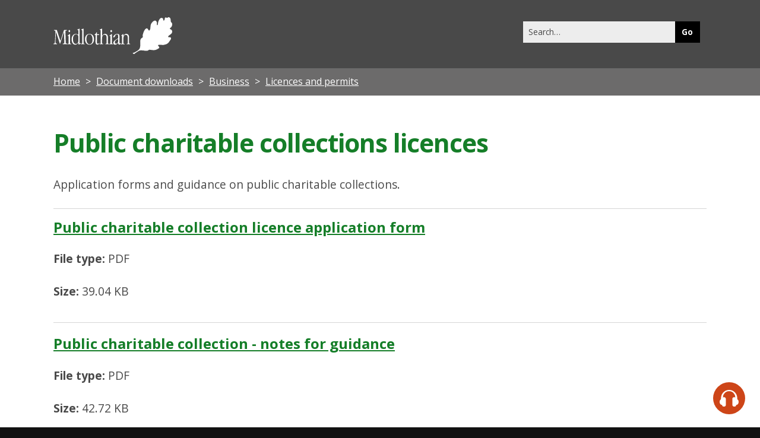

--- FILE ---
content_type: text/html; charset=UTF-8
request_url: https://www.midlothian.gov.uk/downloads/download/146/public_charitable_collections_licences
body_size: 11794
content:
<!DOCTYPE html>
<!--[if lt IE 7]>       <html class="no-js lt-ie9 lt-ie8 lt-ie7 inner" lang="en"> <![endif]-->
<!--[if IE 7]>          <html class="no-js lt-ie9 lt-ie8 inner" lang="en"> <![endif]-->
<!--[if IE 8]>          <html class="no-js lt-ie10 lt-ie9 inner" lang="en"> <![endif]-->
<!--[if lte IE 9]>          <html class="no-js lt-ie10 inner" lang="en"> <![endif]-->
<!--[if gt IE 8]><!-->  <html class="no-js inner" lang="en"> <!--<![endif]-->
    <head>
     	<link rel="alternate" type="application/rss+xml" title="RSS" href="https://www.midlothian.gov.uk/rss/news">
        <link rel="search" type="application/opensearchdescription+xml" title="Midlothian Council" href="https://www.midlothian.gov.uk/site/scripts/opensearch.php">
        <link rel="shortcut icon" type="image/x-icon" href="//www.midlothian.gov.uk/site/favicon.ico">

        <link rel="apple-touch-icon" sizes="57x57" href="//www.midlothian.gov.uk/site/assets/apple-touch-icon-57x57.png">
        <link rel="apple-touch-icon" sizes="60x60" href="//www.midlothian.gov.uk/site/assets/apple-touch-icon-60x60.png">
        <link rel="apple-touch-icon" sizes="72x72" href="//www.midlothian.gov.uk/site/assets/apple-touch-icon-72x72.png">
        <link rel="apple-touch-icon" sizes="76x76" href="//www.midlothian.gov.uk/site/assets/apple-touch-icon-76x76.png">
        <link rel="apple-touch-icon" sizes="114x114" href="//www.midlothian.gov.uk/site/assets/apple-touch-icon-114x114.png">
        <link rel="apple-touch-icon" sizes="120x120" href="//www.midlothian.gov.uk/site/assets/apple-touch-icon-120x120.png">
        <link rel="apple-touch-icon" sizes="144x144" href="//www.midlothian.gov.uk/site/assets/apple-touch-icon-144x144.png">
        <link rel="apple-touch-icon" sizes="152x152" href="//www.midlothian.gov.uk/site/assets/apple-touch-icon-152x152.png">
        <link rel="apple-touch-icon" sizes="180x180" href="//www.midlothian.gov.uk/site/assets/apple-touch-icon-180x180.png">
        <link rel="icon" type="image/png" href="//www.midlothian.gov.uk/site/assets/favicon-32x32.png" sizes="32x32">
        <link rel="icon" type="image/png" href="//www.midlothian.gov.uk/site/assets/android-chrome-192x192.png" sizes="192x192">
        <link rel="icon" type="image/png" href="//www.midlothian.gov.uk/site/assets/favicon-96x96.png" sizes="96x96">
        <link rel="icon" type="image/png" href="//www.midlothian.gov.uk/site/assets/favicon-16x16.png" sizes="16x16">
        <link rel="manifest" href="//www.midlothian.gov.uk/site/assets/manifest.json">
        <link rel="mask-icon" href="//www.midlothian.gov.uk/site/assets/safari-pinned-tab.svg" color="#5bbad5">
        <meta name="msapplication-TileColor" content="#da532c">
        <meta name="msapplication-TileImage" content="//www.midlothian.gov.uk/site/assets/mstile-144x144.png">
        <meta name="theme-color" content="#ffffff">
        <link rel="stylesheet" type="text/css" href="//www.midlothian.gov.uk/site/styles/site.css">
        <link rel="stylesheet" type="text/css" href="//www.midlothian.gov.uk/site/styles/mlc-custom17.css">
        <link href='https://fonts.googleapis.com/css?family=Open+Sans:400,700,700italic,400italic' rel='stylesheet' type='text/css'>
        <meta name="author" content="Midlothian Council">
        <meta name="generator" content="http://www.jadu.net">
        <meta name="revisit-after" content="2 days">
        <meta name="robots" content="index,follow">
        <meta name="viewport" content="width=device-width, initial-scale=1">
        <meta name="dcterms.creator" content="Midlothian Council">
        <meta name="dcterms.coverage" content="Loanhead, Bonnyrigg, Gorebridge, Penicuik, Roslin, Rosewell, Dalkeith, Newtongrange, Danderhall, Midlothian, Scotland, United Kingdom, Europe, worldwide">
        <meta name="dcterms.format" content="text/html">
        <meta name="dcterms.identifier" content="https://www.midlothian.gov.uk/downloads/download/146/public_charitable_collections_licences">
        <meta name="dcterms.language" content="en">
        <meta name="dcterms.publisher" content="Midlothian Council">
        <meta name="dcterms.rightsHolder" content="Copyright Midlothian Council">
        <meta name="dcterms.description" content="Midlothian Council download - Public charitable collections licences | Business | Licences and permits">
        <meta name="dcterms.subject" content="downloads, download, documents, pdf, word, midlothian, council, jobs, planning, environment, education, learning, housing, councillor, council tax, business, trading licences, library, leisure, school, community, social care, transport, rubbish, recycling">
        <meta name="dcterms.title" content="Midlothian Council download - Public charitable collections licences | Business | Licences and permits">
        <meta name="description" content="Midlothian Council download - Public charitable collections licences | Business | Licences and permits">
        <meta name="keywords" content="downloads, download, documents, pdf, word, midlothian, council, jobs, planning, environment, education, learning, housing, councillor, council tax, business, trading licences, library, leisure, school, community, social care, transport, rubbish, recycling">
        <!--[if lte IE 9]>
                <script src="//www.midlothian.gov.uk/site/javascript/html5shiv.js"></script>
        <![endif]-->
        <script type="text/javascript" src="//www.midlothian.gov.uk/site/javascript/swfobject.js"></script>
     <title>Public charitable collections licences</title>
    </head>
    <body>
            <header class="fullwidth top-header">
                <div class="container">
                    <a href="#main-content" class="tabonly">Skip to main content</a>
                    <div class="column span-5">
                        <div class="site-header__identity__heading">
                            <a href="https://www.midlothian.gov.uk">
                                <!--[if gte IE 9]><!-->
                                <svg version="1.1" id="Layer_1" xmlns="http://www.w3.org/2000/svg" xmlns:xlink="http://www.w3.org/1999/xlink" x="0px" y="0px" viewBox="-119 339.5 372.8 115.6" style="enable-background:new -119 339.5 372.8 115.6;" xml:space="preserve">
                                <path class="st0" d="M-116.3,379.6h7c0.3,0,0.6,0,0.9,0.2c0.2,0.1,0.3,0.3,0.3,0.5l10.6,32.5c0,0.2,0.1,0.3,0.2,0.5
                                	c0.1,0.1,0.2,0.1,0.3,0.1c0.1,0,0.2-0.1,0.3-0.2c0.1-0.2,0.2-0.3,0.2-0.5l10.3-31.8v-0.1c0.1-0.6,0.5-1.1,1.2-1.2h7.2
                                	c0.3,0,0.6,0.1,0.8,0.3c0.2,0.2,0.3,0.4,0.3,0.7c0,0.6-0.5,1-1.4,1c-0.7,0-1.4,0.1-2,0.3c-0.5,0.2-0.8,0.5-1,1
                                	c-0.2,0.7-0.2,1.5-0.2,2.3v1.5l0.9,31.1v1c0,1.7,0.5,2.7,1.4,3.1c0.6,0.2,1.3,0.4,1.9,0.4c1,0.1,1.5,0.5,1.5,1.2
                                	c0,0.3-0.1,0.6-0.4,0.7c-0.3,0.2-0.6,0.3-1,0.3c-0.2,0-0.9-0.1-2.2-0.2s-2.4-0.2-3.5-0.2c-1.1,0-2.3,0.1-3.5,0.2s-1.9,0.2-2.1,0.2
                                	c-0.4,0-0.8-0.1-1.1-0.3c-0.3-0.2-0.4-0.5-0.4-0.9c0-0.6,0.5-0.9,1.5-1c0.8-0.1,1.6-0.3,2.3-0.6c0.4-0.2,0.7-0.6,0.8-1.1
                                	c0.2-0.9,0.3-1.8,0.2-2.8v-1.7l-0.7-28.3c0-0.2,0-0.5,0-0.7c0-0.1,0-0.2-0.1-0.3c-0.1,0-0.2,0-0.2,0.1c-0.1,0.1-0.2,0.2-0.2,0.4
                                	l-11.7,35.2c0,0.2-0.1,0.3-0.2,0.4c-0.1,0.1-0.2,0.1-0.3,0.1c-0.1,0-0.2,0-0.3-0.1c-0.1-0.1-0.2-0.3-0.2-0.4l-11.5-35.4
                                	c0-0.1-0.1-0.2-0.2-0.2c-0.1-0.1-0.2-0.1-0.3-0.1c-0.1,0-0.2,0.1-0.2,0.2c0,0.2,0,0.5,0,0.7l-1.2,23.1v0.9c-0.1,1.8-0.1,3.1-0.1,4
                                	c0,2.8,0.2,4.5,0.6,5.4c0.3,0.8,1.1,1.3,2,1.2h0.6h0.7c0.2,0,0.5,0.1,0.6,0.3c0.2,0.2,0.3,0.5,0.3,0.8c0,0.3-0.2,0.6-0.5,0.8
                                	c-0.4,0.2-0.8,0.3-1.2,0.3c-0.4,0-1.1,0-2-0.1c-0.9-0.1-1.5-0.1-2-0.1c-0.6,0-1.4,0-2.3,0.1c-0.9,0.1-1.5,0-1.8,0
                                	c-0.4,0-0.9-0.1-1.2-0.3c-0.3-0.2-0.4-0.5-0.4-0.9c0-0.3,0.1-0.5,0.3-0.7c0.3-0.2,0.6-0.3,0.9-0.2c0.1,0,0.3,0,0.4,0h0.4
                                	c1,0,1.7-0.6,2-1.9c0.4-1.3,0.7-4.5,1-9.6l1.3-25.5v-0.8c0-0.6-0.1-1.3-0.4-1.8c-0.3-0.5-0.7-0.8-1.2-0.9c-0.6-0.2-1.1-0.3-1.7-0.3
                                	c-1,0-1.5-0.4-1.5-1c0-0.3,0.1-0.5,0.3-0.7C-116.9,379.6-116.6,379.5-116.3,379.6"/>
                                <path class="st0" d="M-69.1,379.7c0.7,0,1.4,0.4,1.8,1c0.5,0.7,0.8,1.5,0.8,2.4c0,0.9-0.3,1.7-0.8,2.4c-0.4,0.6-1.1,1-1.8,1
                                	c-0.7,0-1.4-0.4-1.8-1c-1-1.5-1-3.3,0-4.8C-70.5,380.1-69.8,379.7-69.1,379.7 M-66.9,393.5v26.6c0,0.7,0.1,1.3,0.5,1.9
                                	c0.6,0.5,1.3,0.9,2.1,0.9h0.1c0.8,0.2,1.2,0.5,1.2,0.9c0,0.2,0,0.4-0.2,0.6c-0.3,0.1-0.6,0.2-0.9,0.1l-1.7-0.1
                                	c-1.1-0.1-2.2-0.1-3.3-0.1c-0.7,0-1.2,0-1.8,0.1c-0.5,0-1,0.1-1.5,0.1c-0.3,0-0.6,0-0.9,0h-0.7c-0.3,0-0.7,0-1-0.1
                                	c-0.2-0.1-0.2-0.4-0.2-0.6c0-0.2,0.1-0.4,0.2-0.5c0.3-0.2,0.6-0.3,1-0.3c0.8-0.1,1.5-0.4,2.1-0.9c0.4-0.6,0.6-1.2,0.6-1.9v-19.5
                                	c0.1-0.7-0.1-1.4-0.5-2c-0.4-0.4-0.9-0.6-1.5-0.6c-0.3,0-0.7,0-1-0.1c-0.2-0.1-0.3-0.3-0.2-0.6c0-0.2,0.1-0.4,0.2-0.6
                                	c0.4-0.3,0.7-0.5,1.1-0.6l0.6-0.3c0.2-0.1,0.4-0.2,0.6-0.4c1-0.6,1.9-1.4,2.8-2.2c0.5-0.5,1-1,1.7-1.3c0.2,0,0.3,0.1,0.4,0.3
                                	C-66.9,392.5-66.9,393-66.9,393.5"/>
                                <path class="st0" d="M-36.9,376.7v41c-0.1,1.2,0,2.3,0.2,3.5c0.1,0.4,0.5,0.7,1,0.7c0.5-0.1,0.9-0.4,1.3-0.8
                                	c0.3-0.4,0.8-0.7,1.3-0.8c0.1,0,0.1,0.1,0.1,0.2c0.1,0.3,0.1,0.6,0.1,0.8c0,0.4,0,0.7-0.2,1c-0.4,0.3-0.8,0.6-1.2,0.7
                                	c-1,0.4-2.1,1-3.2,1.6c-0.6,0.4-1.2,0.7-1.9,0.9c-0.3,0-0.5-0.2-0.6-0.5c-0.2-0.4-0.3-0.9-0.3-1.4l-0.3-3.3h-0.5
                                	c-1.3,1.6-2.9,3-4.7,4.1c-1.4,0.9-3.1,1.3-4.7,1.4c-3.3,0-6.1-1.5-8.2-4.6c-2.1-3.1-3.2-7.1-3.2-12c0-5.2,1.2-9.3,3.7-12.5
                                	c2.2-3.1,5.8-4.9,9.6-4.8c2.3,0,4.6,0.6,6.6,1.8c0.2,0.2,0.4,0.3,0.6,0.4c0.2,0,0.3-0.1,0.4-0.2c0.1-0.2,0.2-0.4,0.2-0.6v-10.8
                                	c0-0.8-0.1-1.7-0.6-2.4c-0.4-0.5-1-0.9-1.6-0.8h-0.1c-0.2,0.1-0.4,0.1-0.7,0.1c-0.2,0-0.3-0.1-0.4-0.2c-0.1-0.1-0.1-0.3-0.1-0.5
                                	c0-0.2,0.1-0.5,0.3-0.6c0.4-0.2,0.9-0.4,1.3-0.5l0.6-0.1l0.6-0.2c0.9-0.3,1.8-0.7,2.7-1.2c0.5-0.3,1-0.6,1.5-0.8
                                	c0.2,0,0.4,0.2,0.4,0.4C-36.9,375.9-36.9,376.3-36.9,376.7 M-40.9,399.2c0-1.7-0.8-3.2-2.1-4.3c-1.4-1.2-3.2-1.8-5-1.7
                                	c-2.9,0-5.6,1.6-7.1,4.1c-1.8,2.7-2.6,6.4-2.6,11.1c0,4.7,0.8,8.3,2.4,10.9c1.6,2.7,3.8,4,6.5,4c2.1,0,4.1-0.9,5.5-2.4
                                	c1.5-1.5,2.4-3.6,2.4-5.8L-40.9,399.2L-40.9,399.2z"/>
                                <path class="st0" d="M-24.6,376.7v43.4c0,0.7,0.1,1.4,0.5,1.9c0.5,0.5,1.2,0.9,2,0.9h0.1c0.5,0,1,0.4,1.1,0.9c0,0.2,0,0.4-0.2,0.6
                                	c-0.3,0.1-0.6,0.2-0.9,0.1h-0.5c-0.2,0-0.4,0-0.6,0c-0.2,0-0.3,0-0.5-0.1c-1.2-0.1-2.2-0.1-3.1-0.1c-0.8,0-1.8,0-2.8,0.1
                                	c-1.1,0.1-1.8,0.1-2.1,0.1c-0.3,0-0.7,0-1-0.1c-0.2-0.1-0.2-0.4-0.2-0.6c0-0.2,0.1-0.4,0.2-0.5c0.3-0.2,0.7-0.4,1.1-0.5
                                	c0.8-0.1,1.6-0.4,2.2-0.9c0.4-0.6,0.6-1.2,0.6-1.9v-37.7c0-0.8-0.1-1.7-0.6-2.4c-0.4-0.6-1-0.9-1.6-0.8H-31c-0.1,0-0.2,0-0.3,0.1
                                	c-0.1,0-0.3,0-0.4,0c-0.1,0-0.3-0.1-0.3-0.2c-0.1-0.1-0.1-0.3-0.1-0.5c0.1-0.5,0.5-0.9,1-1c0.2-0.1,0.4-0.1,0.6-0.2l0.7-0.2l0.9-0.2
                                	c0.8-0.3,1.6-0.6,2.3-1c0.5-0.3,1-0.6,1.5-0.8c0.2,0,0.4,0.2,0.4,0.4C-24.7,375.9-24.6,376.3-24.6,376.7"/>
                                <path class="st0" d="M-5.8,391.8c4-0.2,7.8,1.5,10.4,4.6c2.6,3,3.8,7.1,3.8,12.3s-1.3,9.3-4,12.5c-2.6,3.1-6.6,4.8-10.7,4.6
                                	c-3.8,0.1-7.5-1.7-9.8-4.7c-2.5-3.2-3.8-7.3-3.8-12.4c0-5.1,1.3-9.2,3.9-12.2C-13.4,393.5-9.7,391.7-5.8,391.8 M-5.7,393.1
                                	c-2.9-0.1-5.7,1.5-7.2,4c-1.7,2.7-2.5,6.4-2.5,11.2s0.9,8.7,2.6,11.7c1.8,2.9,4.1,4.4,7,4.4c2.9,0.1,5.6-1.4,7.1-3.9
                                	c1.7-2.6,2.5-6.2,2.5-11c0-5.1-0.9-9.1-2.6-12S-2.7,393.1-5.7,393.1"/>
                                <path class="st0" d="M17.4,388.2v3.6c0,0.3,0,0.7,0.2,1c0.2,0.2,0.5,0.2,0.8,0.2h5.3c0.3,0,0.5,0,0.7,0.2c0.2,0.2,0.2,0.5,0.2,0.8
                                	v0.3c0,0.3,0,0.7-0.2,1c-0.2,0.2-0.5,0.3-0.7,0.2h-5.3c-0.3,0-0.6,0.1-0.8,0.2c-0.2,0.3-0.3,0.6-0.2,0.9v20.8
                                	c-0.1,1.4,0.2,2.8,0.8,4.1c0.6,0.9,1.5,1.4,2.6,1.3c1.2-0.1,2.3-0.5,3.1-1.3c1.1-0.9,1.7-1.3,1.7-1.3c0.1,0,0.2,0.1,0.2,0.2
                                	c0.1,0.1,0.1,0.3,0.1,0.4c0,0.7-0.8,1.7-2.3,3c-1.3,1.2-2.9,1.8-4.6,1.9c-1.7,0.1-3.4-0.8-4.4-2.2c-1.1-2-1.6-4.2-1.5-6.5v-3.3
                                	l0.2-17.1c0-0.3,0-0.7-0.2-0.9c-0.2-0.2-0.5-0.3-0.8-0.2h-1.1c-0.3,0-0.6,0-0.8-0.2c-0.2-0.1-0.3-0.3-0.3-0.5
                                	c0.3-0.7,0.8-1.2,1.4-1.6c0.9-0.7,1.7-1.6,2.4-2.4c0.7-0.9,1.4-1.8,1.9-2.9c0.6-1.1,1-1.7,1.2-1.7c0.1,0.1,0.2,0.2,0.2,0.3
                                	c0.1,0.2,0.1,0.4,0.1,0.6L17.4,388.2L17.4,388.2z"/>
                                <path class="st0" d="M33.7,376.7v20.2c0,0.2,0,0.4,0,0.6c0,0.1,0.1,0.2,0.2,0.2c0.4-0.3,0.7-0.7,1-1.2c0.6-0.8,1.2-1.5,1.9-2.1
                                	c0.9-0.8,1.9-1.5,3.1-2c1-0.4,2.1-0.6,3.1-0.6c2.5-0.1,4.9,1,6.5,2.9c1.7,2.1,2.6,4.8,2.5,7.5v17.8c0,0.7,0.1,1.4,0.5,1.9
                                	c0.5,0.5,1.2,0.9,2,0.9h0.1c0.5,0,1,0.4,1.1,0.9c0,0.2,0,0.4-0.2,0.6c-0.3,0.1-0.6,0.2-0.9,0.1l-1.6-0.1c-1-0.1-2-0.1-3-0.1
                                	c-0.6,0-1.1,0-1.6,0.1c-0.5,0-0.9,0.1-1.4,0.1c-0.2,0-0.5,0-0.8,0h-0.7c-0.3,0-0.7,0-1-0.1c-0.1-0.2-0.2-0.4-0.2-0.6
                                	c0-0.2,0.1-0.4,0.2-0.5c0.3-0.2,0.6-0.3,1-0.4c0.8-0.1,1.5-0.4,2-0.9c0.4-0.6,0.6-1.2,0.5-1.9v-14.3c0-3.9-0.5-6.8-1.6-8.5
                                	c-1.1-1.8-3.1-2.8-5.2-2.6c-2.3-0.1-4.5,1-5.7,3c-1.2,2-1.9,5.1-1.9,9.4v13.1c0,0.7,0.1,1.4,0.5,1.9c0.5,0.5,1.2,0.9,2,0.9h0.1
                                	c0.5,0,1,0.4,1.1,0.9c0,0.2,0,0.4-0.2,0.6c-0.3,0.1-0.6,0.2-0.9,0.1l-1.7-0.1c-1-0.1-2-0.1-3-0.1c-0.6,0-1.1,0-1.6,0.1
                                	c-0.5,0-0.9,0.1-1.4,0.1h-0.8h-0.7c-0.3,0-0.7,0-1-0.1c-0.1-0.2-0.2-0.4-0.2-0.6c0-0.2,0.1-0.4,0.2-0.5c0.3-0.2,0.6-0.3,1-0.4
                                	c0.7-0.1,1.4-0.4,1.9-0.9c0.4-0.6,0.5-1.2,0.5-1.9v-37.7c0-0.8-0.1-1.7-0.6-2.4c-0.4-0.6-1-0.9-1.6-0.8h-0.1
                                	c-0.2,0.1-0.4,0.1-0.7,0.1c-0.1,0-0.3-0.1-0.4-0.2c-0.1-0.1-0.1-0.3-0.1-0.5c0-0.5,0.4-0.9,0.9-0.9c0.2-0.1,0.5-0.1,0.7-0.2l0.6-0.1
                                	l0.7-0.2c1-0.3,1.9-0.7,2.7-1.2c0.5-0.3,1-0.6,1.5-0.8c0.2,0,0.4,0.2,0.4,0.4C33.7,375.9,33.8,376.3,33.7,376.7"/>
                                <path class="st0" d="M62.4,379.7c0.7,0,1.4,0.4,1.8,1c0.5,0.7,0.8,1.5,0.8,2.4c0,0.9-0.3,1.7-0.8,2.4c-0.4,0.6-1.1,1-1.8,1
                                	c-0.7,0-1.4-0.4-1.8-1c-1-1.5-1-3.3,0-4.8C61,380.1,61.7,379.7,62.4,379.7 M64.6,393.5v26.6c0,0.7,0.1,1.3,0.5,1.9
                                	c0.6,0.5,1.3,0.9,2.1,0.9h0.1c0.8,0.2,1.1,0.5,1.1,0.9c0,0.2,0,0.4-0.2,0.6c-0.3,0.1-0.6,0.2-0.9,0.1l-1.7-0.1
                                	c-1.1-0.1-2.2-0.1-3.3-0.1c-0.6,0-1.2,0-1.8,0.1c-0.5,0-1,0.1-1.5,0.1c-0.3,0-0.6,0-0.9,0h-0.7c-0.3,0-0.7,0-1-0.1
                                	c-0.2-0.1-0.2-0.4-0.2-0.6c0-0.2,0.1-0.4,0.2-0.5c0.3-0.2,0.6-0.3,1-0.3c0.8-0.1,1.5-0.4,2.1-0.9c0.4-0.6,0.6-1.2,0.6-1.9v-19.5
                                	c0.1-0.7-0.1-1.4-0.4-2c-0.4-0.4-0.9-0.6-1.5-0.6c-0.3,0-0.7,0-1-0.1c-0.2-0.1-0.3-0.3-0.2-0.6c0-0.2,0.1-0.4,0.2-0.6
                                	c0.3-0.3,0.7-0.5,1.1-0.6l0.6-0.3c0.2-0.1,0.4-0.2,0.6-0.4c1-0.6,1.9-1.4,2.8-2.2c0.5-0.5,1-1,1.7-1.3c0.2,0,0.3,0.1,0.4,0.3
                                	C64.6,392.6,64.6,393,64.6,393.5"/>
                                <path class="st0" d="M88.3,399.8v17.9c0,1.1,0.1,2.2,0.5,3.3c0.2,0.6,0.8,1.1,1.4,1.1c0.6-0.1,1.1-0.4,1.5-0.8
                                	c0.3-0.3,0.7-0.6,1.1-0.8c0.1,0,0.2,0.1,0.3,0.2c0.1,0.1,0.2,0.2,0.2,0.4c0,0.7-0.7,1.7-2.1,2.8c-1,0.9-2.2,1.5-3.5,1.6
                                	c-0.8,0-1.6-0.3-2.1-1c-0.7-1.1-1.2-2.3-1.5-3.6h-0.3c-1.7,1.5-3.5,2.9-5.4,4c-1.2,0.6-2.4,1-3.8,1c-1.5,0.1-2.9-0.5-4-1.5
                                	c-1-1.1-1.5-2.6-1.5-4.1c0.1-2.4,1.1-4.7,2.9-6.3c1.9-2,6-4.7,12.1-8.2v-6.3c0-2.3-0.3-3.9-0.8-4.8c-0.6-0.9-1.7-1.4-2.8-1.3
                                	c-1.3,0-2.5,0.5-3.5,1.3c-1.1,0.8-1.9,1.9-2.3,3.1l-0.1,0.3c-1.2,3.3-2.6,5-4.3,5c-0.3,0-0.6-0.1-0.9-0.3c-0.2-0.2-0.4-0.5-0.4-0.9
                                	c0-2.2,1.3-4.4,3.9-6.6c2.4-2.2,5.6-3.4,8.8-3.4c2.3,0,3.9,0.5,4.9,1.5S88.3,396.5,88.3,399.8 M84.2,408.5c0-0.2,0-0.3-0.1-0.5
                                	c0-0.1-0.2-0.2-0.3-0.2c-0.1,0-0.2,0-0.3,0.1c-0.1,0-0.3,0.1-0.4,0.2l-2.1,1.2c-2.1,1.1-3.9,2.6-5.5,4.3c-1.1,1.3-1.8,2.9-1.8,4.6
                                	c-0.1,1.1,0.3,2.3,1,3.2c0.7,0.8,1.7,1.2,2.8,1.2c1.8,0,3.5-0.8,4.6-2.2c1.4-1.4,2.2-3.3,2.1-5.3L84.2,408.5L84.2,408.5z"/>
                                <path class="st0" d="M100.4,393.5v3.3c0,0.2,0,0.4,0.1,0.6c0,0.1,0.1,0.2,0.2,0.2c0.4-0.3,0.7-0.8,1-1.2c0.5-0.7,1.2-1.4,1.8-2.1
                                	c0.9-0.8,1.9-1.5,3-1.9c3.3-1.4,7.2-0.4,9.5,2.3c1.7,2.3,2.6,5,2.4,7.9v17.5c0,0.7,0.1,1.3,0.5,1.9c0.5,0.5,1.2,0.9,2,0.9h0.1
                                	c0.5,0,1,0.4,1.1,0.9c0,0.2-0.1,0.4-0.2,0.6c-0.3,0.1-0.6,0.2-0.9,0.1l-1.7-0.1c-1-0.1-2-0.1-3-0.1c-0.6,0-1.1,0-1.6,0.1
                                	c-0.5,0-0.9,0.1-1.4,0.1h-0.8H112c-0.3,0-0.7,0-1-0.1c-0.1-0.2-0.2-0.4-0.2-0.6c0-0.2,0.1-0.4,0.2-0.5c0.3-0.2,0.6-0.3,1-0.3
                                	c0.7-0.1,1.4-0.4,1.9-0.9c0.4-0.6,0.5-1.2,0.5-1.9v-14.3c0-3.9-0.5-6.8-1.5-8.5c-1-1.7-3-2.8-5-2.6c-2.3-0.1-4.4,1.1-5.5,3.1
                                	c-1.2,2-1.8,5.1-1.8,9.3v13.1c0,0.7,0.1,1.3,0.5,1.9c0.5,0.5,1.2,0.9,2,0.9h0.1c0.5,0,1,0.4,1.1,0.9c0,0.2-0.1,0.4-0.2,0.6
                                	c-0.3,0.1-0.6,0.2-0.9,0.1l-1.7-0.1c-1-0.1-2-0.1-3-0.1c-0.6,0-1.5,0-2.5,0.1c-1,0.1-1.7,0.1-2.1,0.1c-0.3,0-0.6,0-0.9-0.1
                                	c-0.1-0.2-0.2-0.4-0.1-0.6c0-0.2,0.1-0.4,0.2-0.5c0.3-0.2,0.6-0.3,1-0.4c0.7-0.1,1.4-0.4,1.9-0.9c0.4-0.6,0.6-1.2,0.5-1.9v-20.7
                                	c0.1-1-0.6-1.8-1.6-1.8c-0.1,0-0.2,0-0.2,0l0,0c-0.3,0-0.5,0-0.8-0.1c-0.1-0.1-0.2-0.3-0.2-0.4c0.1-0.5,0.5-1,1.1-1.1
                                	c0.2-0.1,0.4-0.2,0.6-0.3c0.2-0.1,0.4-0.2,0.5-0.4c0.9-0.6,1.7-1.4,2.5-2.2c0.4-0.5,0.9-1,1.4-1.3c0.2,0,0.3,0.1,0.3,0.3
                                	C100.4,392.5,100.4,393,100.4,393.5"/>
                                <path class="st0" d="M253.2,366c0.9-2.5,0.8-7.6-0.7-8.9c-0.8-1.2-3.1-1.4-3.3-6.8c-0.3-8.3-2.1-9.6-5.7-10.6
                                	c-4.6-1.3-3,3.4-7.4,1.3c-4.4-2.1-5.3,1-5.3,1c-0.5,7.2-3.2,9.5-4.5,7.4c-0.9-1.4-0.4-3.3-1.1-4.8c-0.5-1.1-1.4-2.1-2.5-2.5
                                	c-1.2-0.5-2.5-0.7-3.8-0.3c-1.6,0.5-2.9,1.4-3.9,2.8c-1.7,2.2-3.1,4.6-4.1,7.2c-2.6,6.3-1.2,9.6-2.8,12c-0.8,1.2-2.2,0.9-2.2-0.8
                                	c0-3,0.2-6.5-0.4-7.9c-0.3-0.7-0.6-1.5-1-2.1l-0.8-1.1c-0.6-0.6-1.3-1.1-2-1.4c-1.2-0.4-2.5-0.5-3.8-0.1c-3.9,1.4-5.2,3.5-7.7,6.2
                                	c-2.5,2.6-4.1,6.7-4.5,12c-0.4,4,0.1,7.9-2.4,11.4c-2.1,3-3.6,0.2-4.8-1.6c-0.3-0.4-0.7-1.3-1-1.9c-2-3.2-6.4-3-10.6,3.9
                                	c-1.1,1.9-2.1,3.9-2.9,5.9c-0.9,2.4-1.7,4.8-2.2,7.3c-0.5,1.5-0.7,3-0.5,4.6c0.1,0.3,0.1,0.8,0.2,1.1c0.4,1,0.3,2.2-0.2,3.2
                                	c-0.9,1.3-3.7,2.7-4.6,3.5c-1.9,1.5-2.9,4.8-3,7.6c0,1-0.1,2.3,0,3.2c0.1,3.2,0,5.3,0,7.6c0.1,13.9-3.3,15.3-6.6,18.7
                                	c-1.6,1.7-5.9,3.7-10.7,6.7c-0.6,0.4-1.3,0.7-2.1,0.8c-2.4,0.7-4.5,1.1-4.4,1.8c0.6,0.7,1.4,1.3,2.1,1.8c0.6,0.4,1.3,1.3,2.1,1.2
                                	c0.9-0.1,0.9-0.9,5-3.9c2.2-1.6,6.7-4.2,7.3-4.7c1-0.7,2.1-1.4,3.2-1.9c2.2-1.1,4.7-1.5,7.2-1.3c3.9,0,7.8,0.4,11.6,1.2
                                	c5.1,0.5,7.7,0.4,10.2-1.2c4.3-2.8,3.4-1.9,11-1.1c9.5,1.1,13.3,0.4,21.7-5.1c0,0,4.5-2.4,0.1-6.3c-0.8-0.7-1.5-1.7-1.8-2.7
                                	c-0.5-1.9,2.1-2.3,3.5-2.3c3.5,0,6.9,0.2,10.4,0.5c1.1,0.1,2.1,0,3.2-0.1c1.1-0.1,2.2-0.3,3.2-0.7c0.9-0.3,1.9-0.5,2.8-0.7
                                	c0.5-0.1,2.1-0.8,2.3-0.8c0.6-0.2,1.1-0.4,1.6-0.7c2.4-1.2,4.6-2.9,6.3-5c2.1-2.5,3.2-5.3,5.4-7.9l1.5-2.3c0.4-1,0.5-2,0.3-3.1
                                	c-0.2-1.4-1.2-2.5-2.6-2.9c-0.9-0.2-1.8-0.2-2.7-0.1c-0.3,0-0.5,0-0.7,0.1c-0.4,0.1-0.8,0.1-1.1,0c-0.5-0.2-2.1-0.5-2-1.8
                                	c0.3-1.3,1.1-2.4,2.2-3.1c1.4-1.1,6.1-4.3,7.9-6.3c2.2-2.2,3.1-5.4,2.4-8.4c-0.5-3.2-2.7-4.4-5.5-5.7c-4.2-1.7,0.7-4.4,2.6-6.1
                                	C251.7,369.3,252.7,367.8,253.2,366"/>
                                </svg>
                                <!--<![endif]-->

                                <span class="visually-hidden">Midlothian Council</span>
                            </a>
                        </div>
                    </div>
					
                    
                    <div class="column span-7 navigate">
                        <nav class="float-right" >
							<form action="https://www.midlothian.gov.uk/site_search/results/" method="get" id="search" class="form search-main">
								<div id="input-outer">
									<label for="SearchSite" class="visually-hidden">Search this site</label>
									<input class="field search-main__input" id="SearchSite" type="search" size="18" maxlength="40" name="q" placeholder="Search&hellip;" ><input class="button button__primary" type="submit" value="Go">
								</div>
								<div id="search_resultsbar"></div>
							</form>
                        </nav>
                    </div>

                </div>
            </header>

        <nav class="breadcrumb">
            <ol class="item-list item-list__inline container">
                <li>
                    <a href="https://www.midlothian.gov.uk" rel="home">Home</a>
                </li>
                <li>
                    <a href="https://www.midlothian.gov.uk/downloads">Document downloads</a>
                </li>
                <li>
                    <a href="https://www.midlothian.gov.uk/downloads/1/business">Business</a>
                </li>
                <li>
                    <a href="https://www.midlothian.gov.uk/downloads/200269/licences_and_permits">Licences and permits</a>
                </li>
                <li>
                    <span>Public charitable collections licences</span>
                </li>            </ol>
        </nav>
		<div class="wrapper main-content" id="main-content" tabindex="-1">
			<article class="container">
    			<div class="container write-header">
    				<div class="title">
        				<h1>Public charitable collections licences                                                    </h1>
    				</div>
    			</div>
                <p>Application forms and guidance on public charitable collections.</p>
                <ul class="item-list item-list__articles">
                    <li>
                        <h2>
                            <a href="https://www.midlothian.gov.uk/downloads/file/659/public_charitable_collection_licence_application_form">Public charitable collection licence application form</a>
                        </h2>
                            <p><strong>File type:</strong> <span class="icon-pdf">PDF</span></p>
                            <p><strong>Size:</strong> 39.04 KB</p>
                    </li>
                    <li>
                        <h2>
                            <a href="https://www.midlothian.gov.uk/downloads/file/660/public_charitable_collection_-_notes_for_guidance">Public charitable collection - notes for guidance</a>
                        </h2>
                            <p><strong>File type:</strong> <span class="icon-pdf">PDF</span></p>
                            <p><strong>Size:</strong> 42.72 KB</p>
                    </li>
                    <li>
                        <h2>
                            <a href="https://www.midlothian.gov.uk/downloads/file/661/public_charitable_collection_regulations">Public charitable collection regulations</a>
                        </h2>
                            <p><strong>File type:</strong> <span class="icon-pdf">PDF</span></p>
                            <p><strong>Size:</strong> 37.69 KB</p>
                    </li>
                    <li>
                        <h2>
                            <a href="https://www.midlothian.gov.uk/downloads/file/1150/form_of_statement">Form of Statement</a>
                        </h2>
                            <p><strong>File type:</strong> <span class="icon-pdf">PDF</span></p>
                            <p><strong>Size:</strong> 33.18 KB</p>
                    </li>
                </ul>
    <div class="feedback-container">
        <a class="feedback-link" href="#feedback" id="feedback-button">Is there anything wrong with this page?</a>
        <section id="feedback" class="js-feedback" aria-labelledby="feedback-form-header">
            <h2 id="feedback-form-header">Help us improve our site</h2>
            <form class="form form__block" action="/site/custom_scripts/send_comments.php"
                  method="POST">
                <div>
                    <label for="page-comment">Your comments about this page</label>
                    <textarea class="feedback-container__field" required id="page-comment" name="page-comment" rows="4" cols="30" title="Please add a comment before pressing send"></textarea>
                </div>
                <div>
                    <label for="comment-email">Your email (optional, we will only use this to respond.)</label>
                    <input class="field feedback-container__field" type="email" id="comment-email" name="comment-email">
                </div>
                <div class="form__recaptcha-wrapper">
                    <label for="g-recaptcha-response">Verification</label>
                                        <div class="feedback-container__recaptcha">
                        <script src="https://www.google.com/recaptcha/api.js" async defer></script><div class="g-recaptcha" data-sitekey="6LfiAT0UAAAAAKGsfwCM-CsIr6EFy0nF0KNP7sQq"></div>                    </div>
                </div>
                                <label class="visually-hidden" for="other-comments" aria-hidden="true">Other comments about the site:</label>
                <input class="visually-hidden" type="text" name="other-comments" id="other-comments" tabindex="-1">
                <div>
                    <input class="button button__success" type="submit" value="Send your comments" name="submit">
                </div>

                <input type="hidden" name="__token" value="+eAnyWtEpLpDruxWEH+aCTeqivz2zuMqi0POBf1MsM9QpfIWFhAh5miJfrsFHlS6zvSaZqM92tsSQrfh1MKTrA==" >
            </form>
            <a class="feedback-link" href="/pagefeedback?referer=https%3A%2F%2Fwww.midlothian.gov.uk%2Fdownloads%2Fdownload%2F146%2Fpublic_charitable_collections_licences">Having problems submitting this form?</a>
        </section>
    </div>

<!-- googleoff: index -->

        <section class="sidebar sidebar__primary pull-9">


        </section>
<!-- googleon: index -->
            </article>
        </div>
     <footer class="wrapper footer">
            <div class="container">
                <div class="column span-8">
                    <div class="column span-5">
                        <ul class="item-list item-list__rich">
                            <li><a href="https://www.midlothian.gov.uk/info/670/have_your_say/315/contact_us" rel="nofollow">Contact Us</a></li>
                            <li><a href="https://www.midlothian.gov.uk/account" rel="nofollow">myaccount</a></li>
                            <li><a href="https://www.midlothian.gov.uk/site_map" rel="nofollow">Site map</a></li>
                        </ul>
                    </div>
                    <div class="column offset-1 span-5">
                        <ul class="item-list item-list__rich">
                            <li><a href="https://www.midlothian.gov.uk/a_to_z" rel="nofollow">A-Z of services</a></li>
                            <li><a rel="nofollow" href="/accessibility">Accessibility</a></li>
                            <li><a rel="nofollow" href="https://www.midlothian.gov.uk/info/200285/access_to_information/338/privacy_and_cookies">Privacy and cookies</a></li>
                        </ul>
                    </div>
                    <div class="site-footer__logo">
                        <picture>
                            <source srcset="https://www.midlothian.gov.uk/site/images/logo-white.svg" type="image/svg+xml">
                            <img class="site-footer__logo-image" src="https://www.midlothian.gov.uk/site/images/logo-white.png" alt="Logo: Midlothian Council" />
                        </picture>
                    </div>
                    <div class="span-12">
                        <p class="copyright">&copy; 2026 Midlothian Council</p>
                        <p class="poweredby">Designed and Powered by <a href="https://www.jadu.net">Jadu</a></p>
                    </div>
                </div>
                <div class="column span-4">
                    <nav class="social-media" aria-label="Links to our social media sites">
                        <ul class="item-list__inline"><li class="social-media__item">
                                <a class="button-facebook" href="http://www.facebook.com/MidlothianCouncil">
                                    <svg version="1.1" id="Capa_2" xmlns="http://www.w3.org/2000/svg" xmlns:xlink="http://www.w3.org/1999/xlink" x="0px" y="0px" viewBox="-86 177.5 438.5 438.5" style="enable-background:new -86 177.5 438.5 438.5;" xml:space="preserve">
                                    <g>
                                        <path d="M328.4,201.6c-16.1-16.1-35.4-24.1-58.1-24.1H-3.8c-22.6,0-42,8-58.1,24.1C-78,217.7-86,237-86,259.7v274.1
                                            c0,22.6,8,42,24.1,58.1C-45.8,608-26.4,616-3.8,616h274.1c22.6,0,42-8,58.1-24.1c16.1-16.1,24.1-35.5,24.1-58.1V259.7
                                            C352.5,237,344.5,217.7,328.4,201.6z M287.2,403h-50v181.3h-74.8V403H125v-62.5h37.4v-37.4c0-26.8,6.3-47.1,18.8-60.8
                                            c12.6-13.7,33.3-20.6,62.2-20.6h50v62.5H262c-10.7,0-17.5,1.9-20.4,5.6c-2.9,3.7-4.4,10.2-4.4,19.6v31.1h56.5L287.2,403z"/>
                                    </g>
                                    </svg>
                                    <span class="visually-hidden">Facebook</span>
                                </a>
                            </li><li class="social-media__item">
                                <a class="button-twitter" href="http://twitter.com/midgov">
                                    <svg version="1.1" id="Capa_1" xmlns="http://www.w3.org/2000/svg" xmlns:xlink="http://www.w3.org/1999/xlink" x="0px" y="0px" viewBox="-86 177.5 438.5 438.5" style="enable-background:new -86 177.5 438.5 438.5;" xml:space="preserve">
                                    <g>
                                        <path d="M328.4,201.6c-16.1-16.1-35.4-24.1-58.1-24.1H-3.8c-22.6,0-42,8-58.1,24.1C-78,217.7-86,237-86,259.7v274.1
                                            c0,22.6,8,42,24.1,58.1C-45.8,608-26.4,616-3.8,616h274.1c22.6,0,42-8,58.1-24.1c16.1-16.1,24.1-35.5,24.1-58.1V259.7
                                            C352.5,237,344.5,217.7,328.4,201.6z M249.5,346.2c0.2,1.7,0.3,4.3,0.3,7.7c0,16-2.3,32-7,48.1c-4.7,16.1-11.8,31.5-21.4,46.3
                                            c-9.6,14.7-21.1,27.8-34.4,39.1c-13.3,11.3-29.3,20.4-48,27.1c-18.6,6.8-38.6,10.1-60,10.1c-33.1,0-63.8-9-91.9-26.8
                                            c4.6,0.6,9.3,0.9,14.3,0.9c27.6,0,52.4-8.6,74.5-25.7c-12.9-0.2-24.5-4.2-34.7-12c-10.2-7.8-17.3-17.7-21.3-29.7
                                            c4.9,0.8,8.7,1.1,11.1,1.1c4.2,0,9-0.8,14.6-2.3c-13.9-2.7-25.6-9.6-35.1-20.7C1,398.3-3.8,385.6-3.8,371.3v-0.6
                                            c10.1,4.8,19.6,7.2,28.5,7.4c-17.3-11.6-26-28.3-26-50c0-10.7,2.8-20.7,8.3-30.3c15,18.5,33.3,33.2,54.8,44.3
                                            c21.5,11,44.5,17.2,69.1,18.6c-0.9-3.6-1.4-8.2-1.4-13.7c0-16.6,5.9-30.7,17.6-42.4c11.7-11.7,25.8-17.6,42.4-17.6
                                            c17.5,0,32.1,6.3,43.7,18.8c13.1-2.5,25.9-7.3,38.3-14.6c-4.8,14.7-13.6,25.8-26.5,33.4c12.4-1.7,23.9-5,34.5-9.7
                                            C271.5,327.3,261.5,337.6,249.5,346.2z"/>
                                    </g>
                                    </svg>
                                    <span class="visually-hidden">Twitter</span>
                                </a>
                            </li><li class="social-media__item">
                                <a class="button-flickr" href="http://www.flickr.com/photos/midlothiancouncil/">
                                    <svg version="1.1" id="Capa_3" xmlns="http://www.w3.org/2000/svg" xmlns:xlink="http://www.w3.org/1999/xlink" x="0px" y="0px" viewBox="-86 177.5 438.5 438.5" style="enable-background:new -86 177.5 438.5 438.5;" xml:space="preserve">
                                    <g>
                                        <path d="M328.4,201.6c-16.1-16.1-35.4-24.1-58.1-24.1H-3.8c-22.6,0-42,8-58.1,24.1C-78,217.7-86,237-86,259.7v274.1
                                            c0,22.6,8,42,24.1,58.1C-45.8,608-26.4,616-3.8,616h274.1c22.6,0,42-8,58.1-24.1c16.1-16.1,24.1-35.5,24.1-58.1V259.7
                                            C352.5,237,344.5,217.7,328.4,201.6z M95.6,439.6c-11.8,11.8-26.1,17.7-42.8,17.7c-16.8,0-31-5.9-42.8-17.7
                                            c-11.8-11.8-17.7-26.1-17.7-42.8c0-16.8,5.9-31,17.7-42.8c11.8-11.8,26.1-17.7,42.8-17.7c16.8,0,31,5.9,42.8,17.7
                                            c11.8,11.8,17.7,26.1,17.7,42.8C113.3,413.5,107.4,427.8,95.6,439.6z M256.6,439.6c-11.8,11.8-26.1,17.7-42.8,17.7
                                            c-16.7,0-31-5.9-42.8-17.7c-11.8-11.8-17.7-26.1-17.7-42.8c0-16.8,5.9-31,17.7-42.8c11.8-11.8,26.1-17.7,42.8-17.7
                                            c16.7,0,31,5.9,42.8,17.7c11.8,11.8,17.7,26.1,17.7,42.8C274.3,413.5,268.4,427.8,256.6,439.6z"/>
                                    </g>
                                    </svg>
                                    <span class="visually-hidden">Flickr</span>
                                </a>
                            </li><li class="social-media__item">
                                <a class="button-youtube" href="http://www.youtube.com/user/midgov">
                                    <svg version="1.1" id="Capa_4" xmlns="http://www.w3.org/2000/svg" xmlns:xlink="http://www.w3.org/1999/xlink" x="0px" y="0px" viewBox="-86 177.5 438.5 438.5" style="enable-background:new -86 177.5 438.5 438.5;" xml:space="preserve">
                                    <g>
                                        <g>
                                            <path d="M328.4,201.6c-16.1-16.1-35.4-24.1-58.1-24.1H-3.8c-22.6,0-42,8-58.1,24.1C-78,217.7-86,237-86,259.7v274.1
                                                c0,22.6,8,42,24.1,58.1C-45.8,608-26.4,616-3.8,616h274.1c22.6,0,42-8,58.1-24.1c16.1-16.1,24.1-35.5,24.1-58.1V259.7
                                                C352.5,237,344.5,217.7,328.4,201.6z M173,240.8h19.1v77.7c0,4.6,0.1,7,0.3,7.4c0.2,3,1.7,4.6,4.6,4.6c3.8,0,7.8-2.9,12-8.8v-80.8
                                                h19.1v105.6h-19.1h0v-11.4c-7.8,8.6-15.1,12.9-22,12.9c-6.1,0-10.2-2.6-12.3-7.7c-1.1-3.4-1.7-8.7-1.7-15.7V240.8L173,240.8z
                                                 M100.7,275.1c0-11,2-19.3,6-24.8c5.1-7.2,12.6-10.9,22.3-10.9c9.3,0,16.8,3.6,22.3,10.9c4,5.5,6,13.8,6,24.8v37.1
                                                c0,11.4-2,19.7-6,24.8c-5.5,7.2-12.9,10.9-22.3,10.9c-9.7,0-17.1-3.6-22.3-10.9c-4-5.5-6-13.8-6-24.8V275.1z M49.3,204.6
                                                l15.1,55.7L79,204.6h21.4l-25.7,84.5h0v57.4H53.6v-57.4c-2.1-10.5-6.5-25.5-13.1-45.1c-4.4-13.1-6.6-19.7-6.6-19.7l-6.9-19.7
                                                L49.3,204.6L49.3,204.6z M284.6,549.2c-1.9,8.2-5.9,15.1-12.1,20.8c-6.2,5.7-13.4,9-21.5,10c-26.1,2.9-65.3,4.3-117.6,4.3
                                                c-52.3,0-91.6-1.4-117.6-4.3c-8.2-1-15.4-4.3-21.6-10c-6.2-5.7-10.2-12.7-12.1-20.8c-3.8-16-5.7-40.7-5.7-74.2
                                                c0-32.9,1.9-57.7,5.7-74.2c1.9-8.4,5.9-15.4,12.1-21c6.2-5.6,13.5-8.9,21.8-9.9c25.9-2.9,65-4.3,117.3-4.3
                                                c52.5,0,91.7,1.4,117.6,4.3c8.2,1,15.4,4.2,21.7,9.9c6.3,5.6,10.4,12.6,12.3,21c3.6,15.8,5.4,40.5,5.4,74.2
                                                C290.3,508.5,288.4,533.2,284.6,549.2z"/>
                                            <polygon points="-0.3,422.1 21.9,422.1 21.9,542.9 43,542.9 43,422.1 65.9,422.1 65.9,402.2 -0.3,402.2        "/>
                                            <path d="M104.1,518.1c-4.2,5.9-8.2,8.8-12,8.8c-2.7,0-4.1-1.4-4.3-4.3c-0.2-0.4-0.3-2.9-0.3-7.4v-77.1H68.7v82.8
                                                c0,7.2,0.6,12.4,1.7,15.4c1.7,5.3,5.7,8,12,8c7,0,14.3-4.3,21.7-12.8v11.4h19.1V438.1h-19.1L104.1,518.1L104.1,518.1z"/>
                                            <path d="M178.1,436.7c-6.9,0-13.3,3.8-19.4,11.4v-46h-19.1v140.8h19.1v-10.3c6.3,7.8,12.8,11.7,19.4,11.7c7.8,0,12.8-4,15.1-12
                                                c1.3-4,2-10.9,2-20.8v-41.7c0-10.1-0.7-17.1-2-21.1C190.9,440.7,185.9,436.7,178.1,436.7z M176.4,512.9c0,9.3-2.8,14-8.3,14
                                                c-3.2,0-6.4-1.5-9.4-4.6v-64c3-3,6.2-4.6,9.4-4.6c5.5,0,8.3,4.8,8.3,14.3V512.9z"/>
                                            <path d="M247.5,512.8c0,2,0,3.6-0.1,4.7c-0.1,1.1-0.1,1.8-0.1,2c-1.1,4.9-4,7.4-8.6,7.4c-6.5,0-9.7-4.9-9.7-14.6v-18.6h38v-21.7
                                                c0-11-2-19.2-6-24.6c-5.1-7.2-12.6-10.9-22.3-10.9s-17.3,3.6-22.8,10.9c-3.8,5.1-5.7,13.3-5.7,24.6v36.8c0,11.2,2,19.4,6,24.6
                                                c5.5,7.2,13.2,10.9,23.1,10.9c10.1,0,17.7-3.8,22.8-11.4c2.3-3.4,3.7-7.2,4.3-11.4c0.4-2.7,0.6-6.8,0.6-12.3v-2.6v0h-19.4
                                                L247.5,512.8L247.5,512.8L247.5,512.8z M228.9,468.4c0-9.7,3.1-14.6,9.4-14.6c6.3,0,9.4,4.9,9.4,14.6v9.7h-18.8V468.4z"/>
                                            <path d="M129,330.5c6.1,0,9.1-4.9,9.1-14.6v-44.5c0-9.9-3-14.8-9.1-14.8c-6.1,0-9.1,5-9.1,14.8v44.5
                                                C119.9,325.6,122.9,330.5,129,330.5z"/>
                                        </g>
                                    </g>
                                    </svg>
                                    <span class="visually-hidden">Youtube</span>
                                </a>
                            </li></ul>
                    </nav>
                </div>
            </div>
        </footer>
        <!--[if lte IE 8]>
                <script src="//ajax.googleapis.com/ajax/libs/jquery/1.9.1/jquery.min.js"></script>
                <script src="//www.midlothian.gov.uk/site/javascript/lte-ie8.js"></script>
        <![endif]-->
        <!--[if lte IE 9]>
                <script src="//www.midlothian.gov.uk/site/javascript/placeholder.js"></script>
        <![endif]-->
        <!--[if lt IE 9]>
            <script src="//html5shiv-printshiv.googlecode.com/svn/trunk/html5shiv-printshiv.js"></script>
        <![endif]-->
        <script src="//ajax.googleapis.com/ajax/libs/jquery/3.6.0/jquery.min.js"></script>
        <script>window.jQuery || document.write('<script src="//www.midlothian.gov.uk/site/javascript/jquery.min.js?2.0.0"><\/script>');</script>
        <script src="//www.midlothian.gov.uk/site/javascript/main.min.js"></script>
        <script src="//www.midlothian.gov.uk/site/javascript/almond.min.js"></script>
        <script src="//www.midlothian.gov.uk/site/javascript/util.min.js"></script>
        <script type="text/javascript">
        // Adds a body class of ie10 to... wait for it... IE10
        if (Function('/*@cc_on return document.documentMode===10@*/')()){
            document.documentElement.className+=' lt-ie11';
        }
    </script>

        <script src="//www.midlothian.gov.uk/site/javascript/site.js"></script>
<script type="text/javascript" src="https://www.browsealoud.com/plus/scripts/3.1.0/ba.js" crossorigin="anonymous" integrity="sha256-VCrJcQdV3IbbIVjmUyF7DnCqBbWD1BcZ/1sda2KWeFc= sha384-k2OQFn+wNFrKjU9HiaHAcHlEvLbfsVfvOnpmKBGWVBrpmGaIleDNHnnCJO4z2Y2H sha512-gxDfysgvGhVPSHDTieJ/8AlcIEjFbF3MdUgZZL2M5GXXDdIXCcX0CpH7Dh6jsHLOLOjRzTFdXASWZtxO+eMgyQ=="></script>
<!-- COOKIE TOOL -->
<!-- our additional styling  -->
<style>
/* makes focus visible on the footer icon for accessibility */
#ccc-icon:focus {
  filter: invert(100%);
  border: 1px dotted dimgrey;
}
/* removes analytics section with toggle */
#ccc-overlay, #ccc-optional-categories {
  display: none;
}
</style>
<script src="https://cc.cdn.civiccomputing.com/9/cookieControl-9.x.min.js"></script>
<script>
  var config = {
    apiKey: '0a04b5f2c5dd7d2768d3a5ac44560917fc8b428d',
    product: 'PRO_MULTISITE',
    setInnerHTML: true,
    text: {
      notifyTitle: 'Your choice regarding cookies on this site',
      notifyDescription: 'We use necessary cookies to make our site work. We\'d also like to set analytics cookies to help us improve our website. We don\'t collect personal data and we won\'t set optional cookies unless you accept.',
      acceptSettings: "OK to use analytics cookies",
      rejectSettings: "Don't use analytics cookies",
      title: 'Our use of cookies',
      intro: 'We use necessary cookies to make our site work. Optional analytics cookies help us to improve our site but these will not be set unless you enable them. Using this tool will set a cookie on your device to remember your preferences.',
      necessaryTitle: 'Necessary Cookies',
      necessaryDescription: 'Enable core functionality such as security, network management and accessibility. You may disable these by changing your browser settings, but this may affect how the website functions.',
      thirdPartyTitle: 'Warning: Some cookies require your attention',
      thirdPartyDescription: 'Google and Facebook will place some cookies on their domain. Consent for these cannot be automatically revoked. Please follow the link below if you want to opt out of them.',
      closeLabel: "Save and close",
    },
    statement: {
      description: 'For more information about the cookies we use, why and how, visit our ',
      name: 'Cookies page',
      url: '/cookies',
      updated: '10/03/2020'
    },
    necessaryCookies: ["__ba_\\*", "rwe\\*", "TestCookie\\*", "jadu_cc\\*", "__cfduid\\*", "_cflb\\*", "_cf_bm\\*"],
    optionalCookies: [
      {
        name: 'analytics',
        label: 'Analytical Cookies',
        description: 'We\'d like to set analytics cookies to help us to improve our website by collecting and reporting information on how you use it. The cookies collect information in a way that does not directly identify anyone.',
        cookies: [], // Silktide sets no cookies
        recommendedState: false,
        onAccept: function() {
          // Enable Silktide Analytics
          var silktideScript = document.createElement('script');
          silktideScript.src = 'https://analytics.silktide.com/7cd736c57a4faca23c9a325de1824f18.js';
          silktideScript.defer = true;
          document.head.appendChild(silktideScript);

          // Initialize Silktide tracking
          (function (s,i,l,k,y) {
            s[i] = s[i] || y;
            s[l] = s[l] || [];
            s[k] = function(e, p) { p = p || {}; p.event = e; s[l].push(p); };
            s[k]('page_load');
          })(window, 'stConfig', 'stEvents', 'silktide', {});
        },
        onRevoke: function() {
          // Disable Silktide Analytics
          var silktideScripts = document.querySelectorAll('script[src*="analytics.silktide.com"]');
          silktideScripts.forEach(function(script) {
            script.remove();
          });

          // Remove Silktide tracking initialization
          delete window.stConfig;
          delete window.stEvents;
          delete window.silktide;
        }
      },
    ],
    initialState: "NOTIFY",
    position: 'LEFT',
    theme: 'DARK',
    closeStyle: "icon",
    branding: {
      fontSizeTitle: "1.5em",
      fontSizeIntro: "1.2em",
      fontSizeHeaders: "1.2em",
      fontSize: "1em",
      acceptText: "#494949",
      acceptBackground: "#FFF",
      backgroundColor: "#494949",
      toggleText: "#494949",
      toggleColor: "#494949",
      toggleBackground: "#FFF",
      buttonIcon: null,
      buttonIconWidth: "64px",
      buttonIconHeight: "64px",
      removeIcon: false,
      removeAbout: true,
    },
    accessibility: {
      highlightFocus: true,
      outline: true
    }
  };
  CookieControl.load(config);
</script>
    </body>
</html> 


--- FILE ---
content_type: text/html; charset=utf-8
request_url: https://www.google.com/recaptcha/api2/anchor?ar=1&k=6LfiAT0UAAAAAKGsfwCM-CsIr6EFy0nF0KNP7sQq&co=aHR0cHM6Ly93d3cubWlkbG90aGlhbi5nb3YudWs6NDQz&hl=en&v=PoyoqOPhxBO7pBk68S4YbpHZ&size=normal&anchor-ms=20000&execute-ms=30000&cb=rinoz5byufw0
body_size: 49518
content:
<!DOCTYPE HTML><html dir="ltr" lang="en"><head><meta http-equiv="Content-Type" content="text/html; charset=UTF-8">
<meta http-equiv="X-UA-Compatible" content="IE=edge">
<title>reCAPTCHA</title>
<style type="text/css">
/* cyrillic-ext */
@font-face {
  font-family: 'Roboto';
  font-style: normal;
  font-weight: 400;
  font-stretch: 100%;
  src: url(//fonts.gstatic.com/s/roboto/v48/KFO7CnqEu92Fr1ME7kSn66aGLdTylUAMa3GUBHMdazTgWw.woff2) format('woff2');
  unicode-range: U+0460-052F, U+1C80-1C8A, U+20B4, U+2DE0-2DFF, U+A640-A69F, U+FE2E-FE2F;
}
/* cyrillic */
@font-face {
  font-family: 'Roboto';
  font-style: normal;
  font-weight: 400;
  font-stretch: 100%;
  src: url(//fonts.gstatic.com/s/roboto/v48/KFO7CnqEu92Fr1ME7kSn66aGLdTylUAMa3iUBHMdazTgWw.woff2) format('woff2');
  unicode-range: U+0301, U+0400-045F, U+0490-0491, U+04B0-04B1, U+2116;
}
/* greek-ext */
@font-face {
  font-family: 'Roboto';
  font-style: normal;
  font-weight: 400;
  font-stretch: 100%;
  src: url(//fonts.gstatic.com/s/roboto/v48/KFO7CnqEu92Fr1ME7kSn66aGLdTylUAMa3CUBHMdazTgWw.woff2) format('woff2');
  unicode-range: U+1F00-1FFF;
}
/* greek */
@font-face {
  font-family: 'Roboto';
  font-style: normal;
  font-weight: 400;
  font-stretch: 100%;
  src: url(//fonts.gstatic.com/s/roboto/v48/KFO7CnqEu92Fr1ME7kSn66aGLdTylUAMa3-UBHMdazTgWw.woff2) format('woff2');
  unicode-range: U+0370-0377, U+037A-037F, U+0384-038A, U+038C, U+038E-03A1, U+03A3-03FF;
}
/* math */
@font-face {
  font-family: 'Roboto';
  font-style: normal;
  font-weight: 400;
  font-stretch: 100%;
  src: url(//fonts.gstatic.com/s/roboto/v48/KFO7CnqEu92Fr1ME7kSn66aGLdTylUAMawCUBHMdazTgWw.woff2) format('woff2');
  unicode-range: U+0302-0303, U+0305, U+0307-0308, U+0310, U+0312, U+0315, U+031A, U+0326-0327, U+032C, U+032F-0330, U+0332-0333, U+0338, U+033A, U+0346, U+034D, U+0391-03A1, U+03A3-03A9, U+03B1-03C9, U+03D1, U+03D5-03D6, U+03F0-03F1, U+03F4-03F5, U+2016-2017, U+2034-2038, U+203C, U+2040, U+2043, U+2047, U+2050, U+2057, U+205F, U+2070-2071, U+2074-208E, U+2090-209C, U+20D0-20DC, U+20E1, U+20E5-20EF, U+2100-2112, U+2114-2115, U+2117-2121, U+2123-214F, U+2190, U+2192, U+2194-21AE, U+21B0-21E5, U+21F1-21F2, U+21F4-2211, U+2213-2214, U+2216-22FF, U+2308-230B, U+2310, U+2319, U+231C-2321, U+2336-237A, U+237C, U+2395, U+239B-23B7, U+23D0, U+23DC-23E1, U+2474-2475, U+25AF, U+25B3, U+25B7, U+25BD, U+25C1, U+25CA, U+25CC, U+25FB, U+266D-266F, U+27C0-27FF, U+2900-2AFF, U+2B0E-2B11, U+2B30-2B4C, U+2BFE, U+3030, U+FF5B, U+FF5D, U+1D400-1D7FF, U+1EE00-1EEFF;
}
/* symbols */
@font-face {
  font-family: 'Roboto';
  font-style: normal;
  font-weight: 400;
  font-stretch: 100%;
  src: url(//fonts.gstatic.com/s/roboto/v48/KFO7CnqEu92Fr1ME7kSn66aGLdTylUAMaxKUBHMdazTgWw.woff2) format('woff2');
  unicode-range: U+0001-000C, U+000E-001F, U+007F-009F, U+20DD-20E0, U+20E2-20E4, U+2150-218F, U+2190, U+2192, U+2194-2199, U+21AF, U+21E6-21F0, U+21F3, U+2218-2219, U+2299, U+22C4-22C6, U+2300-243F, U+2440-244A, U+2460-24FF, U+25A0-27BF, U+2800-28FF, U+2921-2922, U+2981, U+29BF, U+29EB, U+2B00-2BFF, U+4DC0-4DFF, U+FFF9-FFFB, U+10140-1018E, U+10190-1019C, U+101A0, U+101D0-101FD, U+102E0-102FB, U+10E60-10E7E, U+1D2C0-1D2D3, U+1D2E0-1D37F, U+1F000-1F0FF, U+1F100-1F1AD, U+1F1E6-1F1FF, U+1F30D-1F30F, U+1F315, U+1F31C, U+1F31E, U+1F320-1F32C, U+1F336, U+1F378, U+1F37D, U+1F382, U+1F393-1F39F, U+1F3A7-1F3A8, U+1F3AC-1F3AF, U+1F3C2, U+1F3C4-1F3C6, U+1F3CA-1F3CE, U+1F3D4-1F3E0, U+1F3ED, U+1F3F1-1F3F3, U+1F3F5-1F3F7, U+1F408, U+1F415, U+1F41F, U+1F426, U+1F43F, U+1F441-1F442, U+1F444, U+1F446-1F449, U+1F44C-1F44E, U+1F453, U+1F46A, U+1F47D, U+1F4A3, U+1F4B0, U+1F4B3, U+1F4B9, U+1F4BB, U+1F4BF, U+1F4C8-1F4CB, U+1F4D6, U+1F4DA, U+1F4DF, U+1F4E3-1F4E6, U+1F4EA-1F4ED, U+1F4F7, U+1F4F9-1F4FB, U+1F4FD-1F4FE, U+1F503, U+1F507-1F50B, U+1F50D, U+1F512-1F513, U+1F53E-1F54A, U+1F54F-1F5FA, U+1F610, U+1F650-1F67F, U+1F687, U+1F68D, U+1F691, U+1F694, U+1F698, U+1F6AD, U+1F6B2, U+1F6B9-1F6BA, U+1F6BC, U+1F6C6-1F6CF, U+1F6D3-1F6D7, U+1F6E0-1F6EA, U+1F6F0-1F6F3, U+1F6F7-1F6FC, U+1F700-1F7FF, U+1F800-1F80B, U+1F810-1F847, U+1F850-1F859, U+1F860-1F887, U+1F890-1F8AD, U+1F8B0-1F8BB, U+1F8C0-1F8C1, U+1F900-1F90B, U+1F93B, U+1F946, U+1F984, U+1F996, U+1F9E9, U+1FA00-1FA6F, U+1FA70-1FA7C, U+1FA80-1FA89, U+1FA8F-1FAC6, U+1FACE-1FADC, U+1FADF-1FAE9, U+1FAF0-1FAF8, U+1FB00-1FBFF;
}
/* vietnamese */
@font-face {
  font-family: 'Roboto';
  font-style: normal;
  font-weight: 400;
  font-stretch: 100%;
  src: url(//fonts.gstatic.com/s/roboto/v48/KFO7CnqEu92Fr1ME7kSn66aGLdTylUAMa3OUBHMdazTgWw.woff2) format('woff2');
  unicode-range: U+0102-0103, U+0110-0111, U+0128-0129, U+0168-0169, U+01A0-01A1, U+01AF-01B0, U+0300-0301, U+0303-0304, U+0308-0309, U+0323, U+0329, U+1EA0-1EF9, U+20AB;
}
/* latin-ext */
@font-face {
  font-family: 'Roboto';
  font-style: normal;
  font-weight: 400;
  font-stretch: 100%;
  src: url(//fonts.gstatic.com/s/roboto/v48/KFO7CnqEu92Fr1ME7kSn66aGLdTylUAMa3KUBHMdazTgWw.woff2) format('woff2');
  unicode-range: U+0100-02BA, U+02BD-02C5, U+02C7-02CC, U+02CE-02D7, U+02DD-02FF, U+0304, U+0308, U+0329, U+1D00-1DBF, U+1E00-1E9F, U+1EF2-1EFF, U+2020, U+20A0-20AB, U+20AD-20C0, U+2113, U+2C60-2C7F, U+A720-A7FF;
}
/* latin */
@font-face {
  font-family: 'Roboto';
  font-style: normal;
  font-weight: 400;
  font-stretch: 100%;
  src: url(//fonts.gstatic.com/s/roboto/v48/KFO7CnqEu92Fr1ME7kSn66aGLdTylUAMa3yUBHMdazQ.woff2) format('woff2');
  unicode-range: U+0000-00FF, U+0131, U+0152-0153, U+02BB-02BC, U+02C6, U+02DA, U+02DC, U+0304, U+0308, U+0329, U+2000-206F, U+20AC, U+2122, U+2191, U+2193, U+2212, U+2215, U+FEFF, U+FFFD;
}
/* cyrillic-ext */
@font-face {
  font-family: 'Roboto';
  font-style: normal;
  font-weight: 500;
  font-stretch: 100%;
  src: url(//fonts.gstatic.com/s/roboto/v48/KFO7CnqEu92Fr1ME7kSn66aGLdTylUAMa3GUBHMdazTgWw.woff2) format('woff2');
  unicode-range: U+0460-052F, U+1C80-1C8A, U+20B4, U+2DE0-2DFF, U+A640-A69F, U+FE2E-FE2F;
}
/* cyrillic */
@font-face {
  font-family: 'Roboto';
  font-style: normal;
  font-weight: 500;
  font-stretch: 100%;
  src: url(//fonts.gstatic.com/s/roboto/v48/KFO7CnqEu92Fr1ME7kSn66aGLdTylUAMa3iUBHMdazTgWw.woff2) format('woff2');
  unicode-range: U+0301, U+0400-045F, U+0490-0491, U+04B0-04B1, U+2116;
}
/* greek-ext */
@font-face {
  font-family: 'Roboto';
  font-style: normal;
  font-weight: 500;
  font-stretch: 100%;
  src: url(//fonts.gstatic.com/s/roboto/v48/KFO7CnqEu92Fr1ME7kSn66aGLdTylUAMa3CUBHMdazTgWw.woff2) format('woff2');
  unicode-range: U+1F00-1FFF;
}
/* greek */
@font-face {
  font-family: 'Roboto';
  font-style: normal;
  font-weight: 500;
  font-stretch: 100%;
  src: url(//fonts.gstatic.com/s/roboto/v48/KFO7CnqEu92Fr1ME7kSn66aGLdTylUAMa3-UBHMdazTgWw.woff2) format('woff2');
  unicode-range: U+0370-0377, U+037A-037F, U+0384-038A, U+038C, U+038E-03A1, U+03A3-03FF;
}
/* math */
@font-face {
  font-family: 'Roboto';
  font-style: normal;
  font-weight: 500;
  font-stretch: 100%;
  src: url(//fonts.gstatic.com/s/roboto/v48/KFO7CnqEu92Fr1ME7kSn66aGLdTylUAMawCUBHMdazTgWw.woff2) format('woff2');
  unicode-range: U+0302-0303, U+0305, U+0307-0308, U+0310, U+0312, U+0315, U+031A, U+0326-0327, U+032C, U+032F-0330, U+0332-0333, U+0338, U+033A, U+0346, U+034D, U+0391-03A1, U+03A3-03A9, U+03B1-03C9, U+03D1, U+03D5-03D6, U+03F0-03F1, U+03F4-03F5, U+2016-2017, U+2034-2038, U+203C, U+2040, U+2043, U+2047, U+2050, U+2057, U+205F, U+2070-2071, U+2074-208E, U+2090-209C, U+20D0-20DC, U+20E1, U+20E5-20EF, U+2100-2112, U+2114-2115, U+2117-2121, U+2123-214F, U+2190, U+2192, U+2194-21AE, U+21B0-21E5, U+21F1-21F2, U+21F4-2211, U+2213-2214, U+2216-22FF, U+2308-230B, U+2310, U+2319, U+231C-2321, U+2336-237A, U+237C, U+2395, U+239B-23B7, U+23D0, U+23DC-23E1, U+2474-2475, U+25AF, U+25B3, U+25B7, U+25BD, U+25C1, U+25CA, U+25CC, U+25FB, U+266D-266F, U+27C0-27FF, U+2900-2AFF, U+2B0E-2B11, U+2B30-2B4C, U+2BFE, U+3030, U+FF5B, U+FF5D, U+1D400-1D7FF, U+1EE00-1EEFF;
}
/* symbols */
@font-face {
  font-family: 'Roboto';
  font-style: normal;
  font-weight: 500;
  font-stretch: 100%;
  src: url(//fonts.gstatic.com/s/roboto/v48/KFO7CnqEu92Fr1ME7kSn66aGLdTylUAMaxKUBHMdazTgWw.woff2) format('woff2');
  unicode-range: U+0001-000C, U+000E-001F, U+007F-009F, U+20DD-20E0, U+20E2-20E4, U+2150-218F, U+2190, U+2192, U+2194-2199, U+21AF, U+21E6-21F0, U+21F3, U+2218-2219, U+2299, U+22C4-22C6, U+2300-243F, U+2440-244A, U+2460-24FF, U+25A0-27BF, U+2800-28FF, U+2921-2922, U+2981, U+29BF, U+29EB, U+2B00-2BFF, U+4DC0-4DFF, U+FFF9-FFFB, U+10140-1018E, U+10190-1019C, U+101A0, U+101D0-101FD, U+102E0-102FB, U+10E60-10E7E, U+1D2C0-1D2D3, U+1D2E0-1D37F, U+1F000-1F0FF, U+1F100-1F1AD, U+1F1E6-1F1FF, U+1F30D-1F30F, U+1F315, U+1F31C, U+1F31E, U+1F320-1F32C, U+1F336, U+1F378, U+1F37D, U+1F382, U+1F393-1F39F, U+1F3A7-1F3A8, U+1F3AC-1F3AF, U+1F3C2, U+1F3C4-1F3C6, U+1F3CA-1F3CE, U+1F3D4-1F3E0, U+1F3ED, U+1F3F1-1F3F3, U+1F3F5-1F3F7, U+1F408, U+1F415, U+1F41F, U+1F426, U+1F43F, U+1F441-1F442, U+1F444, U+1F446-1F449, U+1F44C-1F44E, U+1F453, U+1F46A, U+1F47D, U+1F4A3, U+1F4B0, U+1F4B3, U+1F4B9, U+1F4BB, U+1F4BF, U+1F4C8-1F4CB, U+1F4D6, U+1F4DA, U+1F4DF, U+1F4E3-1F4E6, U+1F4EA-1F4ED, U+1F4F7, U+1F4F9-1F4FB, U+1F4FD-1F4FE, U+1F503, U+1F507-1F50B, U+1F50D, U+1F512-1F513, U+1F53E-1F54A, U+1F54F-1F5FA, U+1F610, U+1F650-1F67F, U+1F687, U+1F68D, U+1F691, U+1F694, U+1F698, U+1F6AD, U+1F6B2, U+1F6B9-1F6BA, U+1F6BC, U+1F6C6-1F6CF, U+1F6D3-1F6D7, U+1F6E0-1F6EA, U+1F6F0-1F6F3, U+1F6F7-1F6FC, U+1F700-1F7FF, U+1F800-1F80B, U+1F810-1F847, U+1F850-1F859, U+1F860-1F887, U+1F890-1F8AD, U+1F8B0-1F8BB, U+1F8C0-1F8C1, U+1F900-1F90B, U+1F93B, U+1F946, U+1F984, U+1F996, U+1F9E9, U+1FA00-1FA6F, U+1FA70-1FA7C, U+1FA80-1FA89, U+1FA8F-1FAC6, U+1FACE-1FADC, U+1FADF-1FAE9, U+1FAF0-1FAF8, U+1FB00-1FBFF;
}
/* vietnamese */
@font-face {
  font-family: 'Roboto';
  font-style: normal;
  font-weight: 500;
  font-stretch: 100%;
  src: url(//fonts.gstatic.com/s/roboto/v48/KFO7CnqEu92Fr1ME7kSn66aGLdTylUAMa3OUBHMdazTgWw.woff2) format('woff2');
  unicode-range: U+0102-0103, U+0110-0111, U+0128-0129, U+0168-0169, U+01A0-01A1, U+01AF-01B0, U+0300-0301, U+0303-0304, U+0308-0309, U+0323, U+0329, U+1EA0-1EF9, U+20AB;
}
/* latin-ext */
@font-face {
  font-family: 'Roboto';
  font-style: normal;
  font-weight: 500;
  font-stretch: 100%;
  src: url(//fonts.gstatic.com/s/roboto/v48/KFO7CnqEu92Fr1ME7kSn66aGLdTylUAMa3KUBHMdazTgWw.woff2) format('woff2');
  unicode-range: U+0100-02BA, U+02BD-02C5, U+02C7-02CC, U+02CE-02D7, U+02DD-02FF, U+0304, U+0308, U+0329, U+1D00-1DBF, U+1E00-1E9F, U+1EF2-1EFF, U+2020, U+20A0-20AB, U+20AD-20C0, U+2113, U+2C60-2C7F, U+A720-A7FF;
}
/* latin */
@font-face {
  font-family: 'Roboto';
  font-style: normal;
  font-weight: 500;
  font-stretch: 100%;
  src: url(//fonts.gstatic.com/s/roboto/v48/KFO7CnqEu92Fr1ME7kSn66aGLdTylUAMa3yUBHMdazQ.woff2) format('woff2');
  unicode-range: U+0000-00FF, U+0131, U+0152-0153, U+02BB-02BC, U+02C6, U+02DA, U+02DC, U+0304, U+0308, U+0329, U+2000-206F, U+20AC, U+2122, U+2191, U+2193, U+2212, U+2215, U+FEFF, U+FFFD;
}
/* cyrillic-ext */
@font-face {
  font-family: 'Roboto';
  font-style: normal;
  font-weight: 900;
  font-stretch: 100%;
  src: url(//fonts.gstatic.com/s/roboto/v48/KFO7CnqEu92Fr1ME7kSn66aGLdTylUAMa3GUBHMdazTgWw.woff2) format('woff2');
  unicode-range: U+0460-052F, U+1C80-1C8A, U+20B4, U+2DE0-2DFF, U+A640-A69F, U+FE2E-FE2F;
}
/* cyrillic */
@font-face {
  font-family: 'Roboto';
  font-style: normal;
  font-weight: 900;
  font-stretch: 100%;
  src: url(//fonts.gstatic.com/s/roboto/v48/KFO7CnqEu92Fr1ME7kSn66aGLdTylUAMa3iUBHMdazTgWw.woff2) format('woff2');
  unicode-range: U+0301, U+0400-045F, U+0490-0491, U+04B0-04B1, U+2116;
}
/* greek-ext */
@font-face {
  font-family: 'Roboto';
  font-style: normal;
  font-weight: 900;
  font-stretch: 100%;
  src: url(//fonts.gstatic.com/s/roboto/v48/KFO7CnqEu92Fr1ME7kSn66aGLdTylUAMa3CUBHMdazTgWw.woff2) format('woff2');
  unicode-range: U+1F00-1FFF;
}
/* greek */
@font-face {
  font-family: 'Roboto';
  font-style: normal;
  font-weight: 900;
  font-stretch: 100%;
  src: url(//fonts.gstatic.com/s/roboto/v48/KFO7CnqEu92Fr1ME7kSn66aGLdTylUAMa3-UBHMdazTgWw.woff2) format('woff2');
  unicode-range: U+0370-0377, U+037A-037F, U+0384-038A, U+038C, U+038E-03A1, U+03A3-03FF;
}
/* math */
@font-face {
  font-family: 'Roboto';
  font-style: normal;
  font-weight: 900;
  font-stretch: 100%;
  src: url(//fonts.gstatic.com/s/roboto/v48/KFO7CnqEu92Fr1ME7kSn66aGLdTylUAMawCUBHMdazTgWw.woff2) format('woff2');
  unicode-range: U+0302-0303, U+0305, U+0307-0308, U+0310, U+0312, U+0315, U+031A, U+0326-0327, U+032C, U+032F-0330, U+0332-0333, U+0338, U+033A, U+0346, U+034D, U+0391-03A1, U+03A3-03A9, U+03B1-03C9, U+03D1, U+03D5-03D6, U+03F0-03F1, U+03F4-03F5, U+2016-2017, U+2034-2038, U+203C, U+2040, U+2043, U+2047, U+2050, U+2057, U+205F, U+2070-2071, U+2074-208E, U+2090-209C, U+20D0-20DC, U+20E1, U+20E5-20EF, U+2100-2112, U+2114-2115, U+2117-2121, U+2123-214F, U+2190, U+2192, U+2194-21AE, U+21B0-21E5, U+21F1-21F2, U+21F4-2211, U+2213-2214, U+2216-22FF, U+2308-230B, U+2310, U+2319, U+231C-2321, U+2336-237A, U+237C, U+2395, U+239B-23B7, U+23D0, U+23DC-23E1, U+2474-2475, U+25AF, U+25B3, U+25B7, U+25BD, U+25C1, U+25CA, U+25CC, U+25FB, U+266D-266F, U+27C0-27FF, U+2900-2AFF, U+2B0E-2B11, U+2B30-2B4C, U+2BFE, U+3030, U+FF5B, U+FF5D, U+1D400-1D7FF, U+1EE00-1EEFF;
}
/* symbols */
@font-face {
  font-family: 'Roboto';
  font-style: normal;
  font-weight: 900;
  font-stretch: 100%;
  src: url(//fonts.gstatic.com/s/roboto/v48/KFO7CnqEu92Fr1ME7kSn66aGLdTylUAMaxKUBHMdazTgWw.woff2) format('woff2');
  unicode-range: U+0001-000C, U+000E-001F, U+007F-009F, U+20DD-20E0, U+20E2-20E4, U+2150-218F, U+2190, U+2192, U+2194-2199, U+21AF, U+21E6-21F0, U+21F3, U+2218-2219, U+2299, U+22C4-22C6, U+2300-243F, U+2440-244A, U+2460-24FF, U+25A0-27BF, U+2800-28FF, U+2921-2922, U+2981, U+29BF, U+29EB, U+2B00-2BFF, U+4DC0-4DFF, U+FFF9-FFFB, U+10140-1018E, U+10190-1019C, U+101A0, U+101D0-101FD, U+102E0-102FB, U+10E60-10E7E, U+1D2C0-1D2D3, U+1D2E0-1D37F, U+1F000-1F0FF, U+1F100-1F1AD, U+1F1E6-1F1FF, U+1F30D-1F30F, U+1F315, U+1F31C, U+1F31E, U+1F320-1F32C, U+1F336, U+1F378, U+1F37D, U+1F382, U+1F393-1F39F, U+1F3A7-1F3A8, U+1F3AC-1F3AF, U+1F3C2, U+1F3C4-1F3C6, U+1F3CA-1F3CE, U+1F3D4-1F3E0, U+1F3ED, U+1F3F1-1F3F3, U+1F3F5-1F3F7, U+1F408, U+1F415, U+1F41F, U+1F426, U+1F43F, U+1F441-1F442, U+1F444, U+1F446-1F449, U+1F44C-1F44E, U+1F453, U+1F46A, U+1F47D, U+1F4A3, U+1F4B0, U+1F4B3, U+1F4B9, U+1F4BB, U+1F4BF, U+1F4C8-1F4CB, U+1F4D6, U+1F4DA, U+1F4DF, U+1F4E3-1F4E6, U+1F4EA-1F4ED, U+1F4F7, U+1F4F9-1F4FB, U+1F4FD-1F4FE, U+1F503, U+1F507-1F50B, U+1F50D, U+1F512-1F513, U+1F53E-1F54A, U+1F54F-1F5FA, U+1F610, U+1F650-1F67F, U+1F687, U+1F68D, U+1F691, U+1F694, U+1F698, U+1F6AD, U+1F6B2, U+1F6B9-1F6BA, U+1F6BC, U+1F6C6-1F6CF, U+1F6D3-1F6D7, U+1F6E0-1F6EA, U+1F6F0-1F6F3, U+1F6F7-1F6FC, U+1F700-1F7FF, U+1F800-1F80B, U+1F810-1F847, U+1F850-1F859, U+1F860-1F887, U+1F890-1F8AD, U+1F8B0-1F8BB, U+1F8C0-1F8C1, U+1F900-1F90B, U+1F93B, U+1F946, U+1F984, U+1F996, U+1F9E9, U+1FA00-1FA6F, U+1FA70-1FA7C, U+1FA80-1FA89, U+1FA8F-1FAC6, U+1FACE-1FADC, U+1FADF-1FAE9, U+1FAF0-1FAF8, U+1FB00-1FBFF;
}
/* vietnamese */
@font-face {
  font-family: 'Roboto';
  font-style: normal;
  font-weight: 900;
  font-stretch: 100%;
  src: url(//fonts.gstatic.com/s/roboto/v48/KFO7CnqEu92Fr1ME7kSn66aGLdTylUAMa3OUBHMdazTgWw.woff2) format('woff2');
  unicode-range: U+0102-0103, U+0110-0111, U+0128-0129, U+0168-0169, U+01A0-01A1, U+01AF-01B0, U+0300-0301, U+0303-0304, U+0308-0309, U+0323, U+0329, U+1EA0-1EF9, U+20AB;
}
/* latin-ext */
@font-face {
  font-family: 'Roboto';
  font-style: normal;
  font-weight: 900;
  font-stretch: 100%;
  src: url(//fonts.gstatic.com/s/roboto/v48/KFO7CnqEu92Fr1ME7kSn66aGLdTylUAMa3KUBHMdazTgWw.woff2) format('woff2');
  unicode-range: U+0100-02BA, U+02BD-02C5, U+02C7-02CC, U+02CE-02D7, U+02DD-02FF, U+0304, U+0308, U+0329, U+1D00-1DBF, U+1E00-1E9F, U+1EF2-1EFF, U+2020, U+20A0-20AB, U+20AD-20C0, U+2113, U+2C60-2C7F, U+A720-A7FF;
}
/* latin */
@font-face {
  font-family: 'Roboto';
  font-style: normal;
  font-weight: 900;
  font-stretch: 100%;
  src: url(//fonts.gstatic.com/s/roboto/v48/KFO7CnqEu92Fr1ME7kSn66aGLdTylUAMa3yUBHMdazQ.woff2) format('woff2');
  unicode-range: U+0000-00FF, U+0131, U+0152-0153, U+02BB-02BC, U+02C6, U+02DA, U+02DC, U+0304, U+0308, U+0329, U+2000-206F, U+20AC, U+2122, U+2191, U+2193, U+2212, U+2215, U+FEFF, U+FFFD;
}

</style>
<link rel="stylesheet" type="text/css" href="https://www.gstatic.com/recaptcha/releases/PoyoqOPhxBO7pBk68S4YbpHZ/styles__ltr.css">
<script nonce="qPEHiLmwB6WM9VYCnvlGWQ" type="text/javascript">window['__recaptcha_api'] = 'https://www.google.com/recaptcha/api2/';</script>
<script type="text/javascript" src="https://www.gstatic.com/recaptcha/releases/PoyoqOPhxBO7pBk68S4YbpHZ/recaptcha__en.js" nonce="qPEHiLmwB6WM9VYCnvlGWQ">
      
    </script></head>
<body><div id="rc-anchor-alert" class="rc-anchor-alert"></div>
<input type="hidden" id="recaptcha-token" value="[base64]">
<script type="text/javascript" nonce="qPEHiLmwB6WM9VYCnvlGWQ">
      recaptcha.anchor.Main.init("[\x22ainput\x22,[\x22bgdata\x22,\x22\x22,\[base64]/[base64]/[base64]/KE4oMTI0LHYsdi5HKSxMWihsLHYpKTpOKDEyNCx2LGwpLFYpLHYpLFQpKSxGKDE3MSx2KX0scjc9ZnVuY3Rpb24obCl7cmV0dXJuIGx9LEM9ZnVuY3Rpb24obCxWLHYpe04odixsLFYpLFZbYWtdPTI3OTZ9LG49ZnVuY3Rpb24obCxWKXtWLlg9KChWLlg/[base64]/[base64]/[base64]/[base64]/[base64]/[base64]/[base64]/[base64]/[base64]/[base64]/[base64]\\u003d\x22,\[base64]\\u003d\\u003d\x22,\[base64]/CgVUkBcOIBFXCkVAEw5LDuwjCj10tQsOLw5sSw7/ChWd9OxPDosK2w4ciNMKCw7TDn8OTSMOowp0GYRnCkEjDmRJKw5rCslVwdcKdFk/DjR9Lw7VBasKzBMK6KcKBelQcwr47wp1vw6Uuw7B1w5HDrg05e347IsKrw7tmKsOwwrvDs8OgHcKOw6TDv3B7A8OyYMKGQWDCgRdAwpRNw4/[base64]/BRjCvcKSc3XDgB/CkMKFw41lIsOuwqDCg8KDSsOpBVXDqcKCwoMEwrDCl8KNw5rDqEzCgl4mw4cVwo43w6HCm8KRwpLDlcOZRsKHIMOsw7tpwrrDrsKmwr5Aw7zCrC9AIsKXH8O+dVnCvMKCD3LCqsOQw5ckw7Rpw5M4F8ONdMKew4Uuw4vCgVPDhMK3wpvCrMO7Czg/w5wQUsKyZMKPUMK8UMO6fx/CgwMVwpHDksOZwrzCnkh4R8KZeVg7Z8Ohw75zwpZCK07DtRpDw6pFw43CisKew7wIE8OAwp/Co8OvJFvCr8K/w441w5JOw4w5LsK0w71dw51vBD7Dnw7Cu8Kfw7s9w44Jw5PCn8KvHMKvTwrDi8O2BsO7BE7CisKoPw7Dplp5YwPDtjHDtUkOZcObCcK2wp7DvMKka8K/wo4rw6UPZnEcwrQFw4DCtsOVbMKbw5wIwrgtMsKgwqvCncOgwrwcDcKCw4Nowo3Cs2DCqMOpw43ClsKbw5hCDcKCR8KdwqTDiAXCiMKTwr8gPDs0bUbCvcKzUk4hPsKYVVXClcOxwrDDvTMVw53DjljCilPCoTNVIMK1wrnCrnpIwqHCkyJJwpzCom/CtsKgPGgAwq7CucKGw6DDjkbCv8ObGMOOdyczDjdWTsK/wo7DpnhxfDHDtcOWwrXDgsKAb8Ksw5RmQQfCq8OSRScywqPCs8Khw65dw5QBw6/CosO/fXETR8O7A8OUw7bCq8ONRcKqw6QIAMK4wpzDujVfWMK9UMK3JcO8AsO4BALDlMO5P3ZvPzRmwpJxMANHFsK7wqR6Ulhqw7oQw4jCiyTCsEp+wr1ISTHCgcOqwqcbAcO1wqU8w6DCtkPCiwtIFW/CvsOlPsOUI0bDjkfDgDcgw5rCmElKLsK4wq9geSzDtMOdwqnDtcOqw4rChMO6T8OuCMK2d8ONcsODw65sWMKaQwQuwonDsl/DmsKuYcO0w5g2YsOLBcOBw6p6w64lw5/CtcKjbBbDkxDCqTIjwobCsVPClsORZcO2woUnT8KyWnBfw7w5UsO5ISM2TV11w6LCk8K/[base64]/w45mFzgTw7XDtW1YW2HCvW9uw67CqTLCoHoKwqwyF8OTw4zDiBzDicOOw5UpwrXCpm5ywo8Nd8O0Y8KFZMKmRVXDrgpGA1AYQsOeEiZpwqjCmm7Ch8Kiw4DCpsOEUEQHwohNw4dfJU9Qw6/CnWrCsMO3b3LCtDDDkHXClMK/PFsFSXE7wqPCh8O3cMKdwqTCk8KYDcK1R8OYa03Cv8OrHG3CuMKKEV9vw5UzXTYqwp9FwowjfcOsw4oyw6LCtcKJwpRgDxDDt0ptSmvCo13CucKPw5zDscKRHsO4w6vCtmZdw6AQdsK8w4IoSU7CtsKba8KJwrY4wqZ3VW8bCMOYw4fChMO7TMKiKcKIw5/Dqykkw4rDocKhK8OXdA/DsUpRwq3Dk8K9w7fDsMKkw4U/KcOrw79GNsKECQNAwp/DgHY1RlcIABfDvhfDlD5iVinCkMORw51QXMKeCjxlw6JEUsOEwq9Qw6bCqgYwQMOdwphSecK9woklS09ow64swq4iwrDDrcKgw4fDvWFew6Elw7LDqigZacOtwqJfUsKRPGDChRzDhWwtUMKEaFfCnSFKE8KbNcKrw7vChyLCunM/wrciwodxw4ZOw6fDoMOAw43DscK9ajHDiQADeV59IjAjwpZ4wqkhwrNYw71DKCvCkCXCtcKPwq4cw6VRw6nCk2gPw6DCkw/DvcK2w5XCuHnDhx3ChMOSMwdrFcKYw6wowr7Ck8OuwrEYwpxAw6cEasOMwpHDmsKgGV7CjsOBwo4Zw6/Dvwsrw4XDusKBJHcdUT/CvxV1TMOjEXzDtsKGworCjg/CrsOyw7bCu8KdwrAxM8KoR8KWJcOHwozDh25DwrJjwo/Cn0wsFMKpScKHUCfClmM1AMKtwrrDtsO9OD0mCGfCkmnCi1TCp0gWG8O9RMO7di3ChnLDumXDo2fDj8K7ZcOAw7HDocOTwqhRNDDDu8KBFsOfwpXDoMKBZ8KeFnRPeWbDicOfKcOwPG4kw5J9w5HDpWkvw5fDtcOtw69hw75zT2ZzXSdSwrx/wrfDsXs1RcKSw7TCrRwsDB7DjApZFcOKT8OWaCfDqcO4wpA/KcKgCBR3w4gWw7rDm8O7KzfDuEnDgsK9Qk0mw4XCpcKnw7jCusOmwrjCkX8dwrDChgLCuMOJFHN8QCYvwpfClsO1w7jCisKcw4kGdgFiZ0YLwp/CsHLDqVfChsOHw5XDlsKganbDmDfDhsOLw5zDjcKQwrQMKBfCtToVMj7CkMOpOjzCm1rCr8OdwrbCmGsMcypGw7nDrD/Cth5MP3diw5zDrD1wUhhLMsKYSsOnFwHDtsKmHcOiw6ELTUZBwozChcO1L8OqBAkFOMOEw7bCtDDCsEcgwpXDmsOSwozCkcOkw4PCl8KbwogIw6TCv8KnDsKJwo/Dpyl9wpkrTCjCpcKaw7XDt8KfAcOOPnHDs8OlXTnDml3DuMK3wr00S8K8w6bDgBDCv8K6cR1NKcOJdMOzwr3DpMKHwrwVwrTDmV81w57CqMKhw79fCcOqUcKqcHLCqsOHEMKYwpscO2MBRMKTw75ewqdUKsK3AsKNw5/ClSrCpcKNB8KlcFnDscK9O8KAJsKdwpBqw4HDk8OEewt7dMOcNEQaw5Jgw5cIRigHOcOFdgFIcsKdPAjDllvCocKCw6phw5/CpMKlw6TDicOgVi5wwrB8NMO0CDHDn8OYwqNoflh9wo/[base64]/[base64]/[base64]/[base64]/CkjUawpo1T8OrKC1rwpNHHFzDn8KRw6VBwq9xIXTDtGwIX8KVw69oH8OVFk3CtsKqwq/DlT7Du8OgwpVVw6VMQsOld8K0w6nDssK+dAPDn8OOw4PCssKRBSLDsnzDgQdnwqMhwpbCjsORaWvDqG7DqsOBCnbCncODwqYEcsOPw5Uyw6NbGRQpUsKeMGLCisO/w6BPw5HCjcKgw6kgXijDnH/[base64]/[base64]/bsKowosowp4nwoMtwrnDlsKOwrXDgCHDk8OqYhbDssONJcKGVFfCqzMxwokmD8Kzw73DmsOHwq96wo90wrsWTx7DhWHDtCMGwpLDs8OXasK/LQZqw4l9wovCqcK0wrfCqcKlw6LDgMKrwoBsw4I3DjN2wr0idcOSw4/DtA5vDRIPfsOywpnDg8OREWbDsGXDiihjBsKlw7fDlcKiwonCrBxrw53ChsKfKMODwoBEAwnClsK7ZFgSwq7Dih/DhWFnwq8+WnlbEDrChGfCmsO/JAPDvcOKwq8WQsKbwrvDh8OuwoHCmMKZwrTDlmfCp2nCpMK7YnrDtsOgTi3CocKKwp7Dsz7Dj8KxRH7Cr8KVfsOHwrnCgibClQ1Bw4ReJk7DmMKYIMKoScKqb8OkUcKgwpoKcnDCki/Du8KpG8KSw7bDtyrCsDAmw73CscOZwoLDrcKLLC/[base64]/Co8KjFsOjTn/ChmxWWsKTw6XCnCHDhcOzVUElwoENwrcYw6VoD2ZMwq18w6/CkXdLKsOKNsKFwpoYL2EdXHjCgCt6wofDkjvCncK/LUXCscOcMcOMwo/DjcOHLsKKTcOGGWPCg8ObMyxcw7EjQMKOYsOxwoHChAIWNVnDjBE4w79pwpMdfAQ0BMKGJ8KHwoYOw7kvw5JBeMKHwq4/[base64]/Dt8K1wpswwpvCnDccwrjCscKHFcOrw7BnasOGBjLCpXDCtcKTw6HCvl11QcOuw4UmQnAaXkjCnMOIY1fDgsKLwqV2w54bXlzDoj4hwp/DmcKVw7bCscKJw71VVyYNNG19cRfCtsOuUW9/w4/CvTXCqnwcwqNLwrx+wqfCo8Oswq5tw63DhMKmwr7DjDjDsRHDkmpnwrdoHFfCmMOFwpXCn8Klw6nDmMKjVcKhLMOYw6XClRvCtsKVwr0Twq/[base64]/DuMKKw5TClMOvw5lXeR/[base64]/XsKVcMKHw7J6wqB1w6kuw7oYwpc5aDPDrVTCklZrw7Etw50GHHzCpMKrwozDu8OnHmvDv1nDgMK1wq/ClyNFw6jDnsKXNsKTGMOFwrPDq0h6wrnCuS/DkMOvwoXDl8KOE8K6eCEbw4fDnlFUwp0LwoV+N2JqWVHDr8OtwqJhWRZmwrrCvxDDlznDlBk5NhUaMhEUwq9Vw5XCuMO8wp7CksK5T8Klw5oXwoEjwrxbwovDocOJwqrDkMKUHMKucQkVVHRUb8OWw6l/w7NowqMDwr7DiRIae3p2ZcKEG8KjdUPCisOhf2JjwpTCvsOMwp/[base64]/CpFcIcSjCoQXDg2dxP0lsQcOza8OZw79LOGjDuxZBC8KZazlCwoAGw6jDqcK/I8K/[base64]/CqsKTwrYjw7fChSHCrHAnfjjCjQJPwrbCkhI3SyLChWrCn8OlQMKdwrMVZiTDtcKCGEsfw4HCj8O1w77CusKWcsOAwq9fKm/DrsOMYlsew6nCiG7Ck8K6w77DjTvDjj7DhsO/[base64]/[base64]/Cry/CoycVSMOBw4pvw4zDij3Di1fCtTADEETDsGTDo3EIw4gmWE7CrsOuw7vDmcOXwoBHA8OIEMOsKcO9XMK+wos/woAODMOWw6ECwo/Dq2QRIcONfMOfGMKzUUfCrsKvLkHCu8Kww5/CllTCoi0edsOGwq/CsScxSQRAwobCtMOjwoAjwpUPwrPCnSYXw5LDg8KrwokMHFXDm8KuO0VCEnjCuMOBw4gcw7ZTPMKibkzChGEDVsKaw5TDkWxBFl8kw5PCk1dWwqMtwprCtXXDgx9DGMKDc0jCgsO2wrE1TnrDoWfCozJXwq/DvcOJVcO3w4sgw7zDnsKKAFIEA8OOw6TCmsK5a8OzRwjDlUcVMsKDwoXCshBew5YOw6Qaf2PClcObfD3DhkVgWcO3w4QcQkTCqkrCgsOhwoTDuAPCsMOxwpkXwqfCm1VNHy8nFXQzw4Ubw6/DmS7Cs1rCqkZuw6w/[base64]/DgsOYwrhxW8K/woHDmTkjw5HDr8OSQcKSwoQea8OzQ8OJBsOQd8OTwp3DhlDDlsO/EcKBYTPCjC3DoE0lwrtww6PDilLCpS3DrcKRZcKuTS/DucKkPMKEfsKPBkbCrsKswqDCuH0ICMOnT8O/w7DDpBvCiMO3wr3CvsKKQMKYw4rCvsOfw6jDvAoRM8KoccO+Gi04ecOIUwzDqDrDtMKkfcKuRcK1wqvChcKgOnfDjsK/wrXCjgJHw7TCql0bUsOCb3tFwonCqxTDl8KUw5fCnMO+w5AaIMOlwofCg8KnSMOEwosgw5jDpMKUwrDDgMKvHAMow6F1c3bCvnPCsGzClwjDtVvCqcOoQAtVw47CrW/DnmoOcivCs8OAG8Otwo3Cm8KVG8O3w5zDi8Oww7pNXwkWQEt2YVAsw5XDscOpwqnDrkQNQEo3wr/CgSpGeMOMcnhJaMO0flMbEgzChcOiwrAtGGzDtE7Du3PCtcOMAcOFw5s5QsOYw7bCoWnCpxvCmx/CvMKKNlhjwpVjwrnDpHjDv2FYw7l1FHM6TcKUMcOPwojCt8O4XV3Du8KeRsO3w4cjcMKPw78Kw7nDqhgFXMKaew9jWsOxwo5Aw5TCuT/CjXg2KXbDs8OkwoAIwqHCoFzDj8KEwphNw6x8IDfCsABFwpPCssKlE8Ksw65FwpZSQsOVUlwPw4jCsi7DvMO9w4QHWGw1fAHCnEnCqyEBwrPCnC7DkMOHHGrCg8OJDG/Ci8KiJ2Jlw5vDp8Otw7TDqcObIHMPF8KMwp1xaU90woR+IsKrKsOmwrx/dMKrNTopRsOZNcKUw5vCpcKDw7ApdMKyIg/DisOVPRvChMKSwo7CgELDs8OVAVhHFMOEw6LCrVkDwp7Ct8OBVsOCw6pdFcKfUUTCi8KXwpbCjQ3CoxwCwr8Kbm9JwqrChyJ+woNkw6LCvcK9w4PDqMO6N24DwpMrwpRQAMK9RBDChy/CplxHw6/CkMKpKMKMRl9lwqxvwqPCjhk1WQAkCTVQwobCp8K3JsOywoDCn8KZMis0NWEDTlXDgyHDusOTT1vCgsOKFsKIb8K6w5wUw5ZJwpTCnh8+O8Olw7B0XcO0w4DCtcOqPMOXTwjCgsKqEyLCu8OMR8OMwpfDkRvCm8Oxw7/[base64]/w7HCl8Oewr0IwrQrwqbDvUHDh2fCj8OQH8Kjwro1RAR6V8OPZMKIKjg0Zl9nJMOEEMOgesOrw7dgUBtcwo/CicOPccOaQsK+w4/DqcOgw5/DlnjCjH4NfMKnA8KtEcKmVMKDB8KDw6w/wrJMwp3Dk8OpYxUUU8O6w7HCvlHCuFB3McKZJBM7U0PDrWk0N2XDtn3DgMOgw67DlAFcw5HDv1sgZF9meMOZwq4RwpZ1w41cJ2nCjQgTwqAdbwfCokvDgCHDkMK8w4HChXEzMcOOwqDCl8OcWH5MYANtw5YlWcO9w5/[base64]/DvMK5Kk7CksONUH1Mw7lzTjPDjlfDnirDqGPCty1BwrElw51+w5dtw4oaw43DssOqa8KaTsKgwqvCrMOLwqwgT8OkESrCl8Kvw4jCmcKMwocOFWjCmFTCnsK/Nyk/w47Cm8KAM0XCumrDhQwaw6LCicOkSBZuexwrwpYBwrvCszQqwqdDesOpw5cLwopNwpTCrBBLwrtCwo/[base64]/Ch8OiwqXDncOPw5waF10fwrNcG8Kiwrtbw4UIH8KwdzjDjMK/w7DDpMKUwoDDtCQhw4sYMMK5w5bDnyHCtsO/A8OJw6l7w68Zw7Vlw5VXfkDDsWdYw5wTZMKJw4slHMOqQMOgMCtDw7vDtxXCm1DCokzDi0zChmjDunQoVgDCokrDt2lvTMOzwpgjw5Fww4IZwrhVw7s8eMKlM2fDgRNaTcKcwr4KRxYZw7AGa8O1w5xzw5zDqMOFw7pkUMODwqU5SMKzwo/DrcOfw7PCuBg2wq3CoGlhIMKHdMKHf8KIw7N0wrwdw49RSnnClcKLPl3DlcO1cn0Gwp/CkB8FYRrChcO/w7lHwpYsChZXUsOXwqvDnjDCncOEN8KncMKgKcOBVH7Du8Omw5nDpwwawrHDkcKpwpDCuioCwr/DlsK5wphEwpQ6w6TDvEMRGEXClcOuYsO/w4Rmw7LDtiXCl1cfw5hxw7bCqSfDoTVJCMOgR3HDkMONXwTDpgoSDcKDw5fDrcOlWsOsHEVuw6x5ecKiw6fCscKrwqXCpsKBTkMlwo7CnwFIJ8Krw7jChjs5Ly/DpsOAw50Sw4XDnAc3FsOrw6HClBXDrBBWwp7DvMK8w4XCncOVwrhmfcOyJXsyQsOWa3dIKAZmw7rDsyhrw79YwrVWw4DDmR8TwprCvWwpwplywop0WCDDlsK0wpJow6dyLwYEw4BIw63DhsKfPRwMKnzDkA7Cr8KgwpDDsQs0w4Uyw5/DpBrDnsKww7bDhGdEw7Ajw7JebsO/wqPDkDLCrSAaeFVYwpPCmDvDkhvCkSJ3wo/Cq3XDrmNrwqoDwq3DoUPDo8KobcOQwp3DscKxwrEaHCIqw5FtOcOpwpbCgETCkcKxw4c4wpHCgcKyw4DChyZbwrLDl2ZlHsOLZx4nw6DDkMOJwrfCiC93TsK/LsOpwpICdcOhCylMwq0dd8OYw6NRw5g9w53Cg2gEw5nDv8KOw5HCmcOhCEAxCsOtHDLDs23DqjZAwqPCjcK6wqnDvhzDu8K6IRjDj8KDwqLCssKubwXCr3LCmlM4wpTDicK7fsKtdsKtw7p1wrfDqsOswqc4w5/CrMKKw7TCgDfCpUxXE8O6woMXFirCjsKWw6rCvsObwrTCi3nCpMOYw5XCoA3CuMOqw6fChMKVw5VcLwVxG8ONwp8dwrJ4c8K1BR5rUcOtATXDlcKyFcOSwpXDgyXDuzl4VThmwq3DnHIJQ1zDt8KEayLCjcOmw6lRZlbCgj3CjsOdw7wywr/CtsO6Pi/DvcOyw4EPW8Kswr7DicKDFAp4dErDr2NRwoF2OMKeBMOMwr8ywq5bw6LCgMOpF8K3w59Uwo/DjsOGw5w9wpjCjGHDgsKSEHVSwofCk2EGK8KjR8OHwq3CusOBw4TCqzXCnsKzAmh4w4DCo0/[base64]/CtsOhUhlrLMKMMx9uwrzDtcOaBUskw5ttbAYLw704FFHDl8KjwqdRPcKaw5nDksKGEhnDk8OHw4fDiEjCrsObw71mw4gALi3CisKPBMKbVg7CoMKATl/ClMO+w4d8VxYWw60mEmxGd8Okw74lwoXCsMOiw6h0TDbCpGIcwq17w5QLw4cmw6AIw7rCucO3w5AsQMKCDDjDhcKEwrpIwq3DnWvChsOEw4o+eUZ0w4/Dh8Kfw51SLixKw6TCh1zCvsOqKcKPw6fCr1VOwolkw5wwwqXCqMOhw6RdcUjClAvDth3CvcKpScKGwp0pwr7Do8OFG1jCjWPCnDDCtlTCtsK5R8ODc8OiKVnDiMO+wpbCocOUC8O0w5rDu8O8YcKuHcK/AsOTw4VFaMOTHcOjwrLCjsKYwrRuwqhrwqBKw7MCw6vDgMKXw6jDlsKNQD5zZg9MM39Wwp48w7/[base64]/DkhTCvMKMwprCpGpUbyspw6MkwovCvmDDrUHCrjpNwq/[base64]/[base64]/[base64]/w5XDpcOiwpZ/w6gCeh7Dqi7Ck33CpTnCq8Orw5p1NcKWwoN/Z8KPLcKzD8OCwpvCnsK1w4UVwoJWw4HDixsaw6YEwpDDrwN+YsOtRsOTw5/DicOCRD4gwrDDijJIfVdjFzDDl8KbC8KkaD4aB8OZdsKvw7PDuMKfw5vCgcKTWGDDmMOSfcOrwrvCgsOecxrCqFZwwovDkcKFZHfCvcOywpXDskvCtcOYasOOc8O+Q8KKw6HCusK5AcOwwoEiw7VeHcKzw69pwqkFUXtmwqFMw5TDlMOKw6h/wqnChcO0wo8Dw7XDpn3Dt8OxwpzDm2YXQ8KRw7vDiUZrw4J4KMOkw7kCAMKfDStxw5gzTMOMOkYvw7sRw7dNwq1pbDJUMxnDpcKPXwLCiQg3w6fDhcKjw4rDtkPDtErCh8K6w6A3w4LDhmBXAcOiwqwdw5jCkzDDgxvDkMO3w4/ChhLCjMOGwpzDojHDsMOpwqnCs8KJwrPDr38NccONw5gmw7nCpsOqdkDCgMOpflDDngDDuR4AwrjDgkPDq1bDl8KzEE/[base64]/OcK5AV3DkcKewqMfQDDCilguwpvDisKBS8OOOynChVEcw79Hwq0tN8OvB8O+w6XCnsOpwqFgAwoeclLDoiDDuAPDgcO3w5g7bMO6woLCtVVqJWfDnBvDgcKEw53DqTITwrTCtcKHJsOaElQgw6DCpUs6wo1CY8OBwoLCrVPCp8KxwpxaQ8KCw4/CnyfCnSLDn8KtKiR9wq0YNWldGMKewrUIDi7ChMO/[base64]/wrx5wqxdLcKWVkXCnMO9EsOAXMOkIkHCvsOzwqXDjcO2RF0dw77DviJ2XF/CpFfDrgQlw63CuQvDkxFqUyDCkGBew4DChcKBw5HDnnEKw77DusKRwoLDqyBMMMKpwp4WwoJOYcKcKgLCgcKoJMKxLQHCi8KDwqdVwrwIJ8Oaw7HCly9xw4DCtMOqcz/[base64]/EMOzw6nDrkcpbyLCiwPDtcOGwqFvw63DowzDiMOLasOOwqrCnsO/w5JVw4BSw5vDisOfw6diw79zwqTChMOKP8OAScKvSXM9JsO8wpvCmcO/K8O0w7HCvUTDpsOMRl3ChsOEAWJmwplCJ8KrdcOSIsO0FcKUwr7CqhFNwrF+w5sQwqgYw4LChMKPwo3CiEXDlFnDuWVUQMKcb8ObwpFGw5zDm1bDl8OnVMKTw78PaXMYw4cuwpQLTMKpw40TBAc4w5XCslAMZ8Ope27CpzBbwr5jdAPChcO/S8OKwqvClTlMw5/Ct8KNKhTDrWF4w4cwJMOHRcOcVytRJsK7woPDu8O0Pl9uYUwvw5bCqSvCqEnCp8OmcSwaAMKVB8KswrdaIMOMw53CuCbDuDnChizCqWdGwodMSEFKw47CgcKfTSTDh8OAw6bDrm5ewpsAw7nDhyjCgcOTGMKvwoHDnMKcw73Cp3vDhMOKwrVEMWvDvMK/[base64]/Dl1zCrH0QT8OGMl3CsVrCpcKhw47Cg8K7WDUkwqLCoMO/wpkXw7luw6zDiC7DpcK7w4JUwpZrw79Xw4VAZcKQSlPDpMOvw7HDmsOCNMOew5zDn19RLsK5KizDuGN4BMKeLsK+wqV/XiwIwoFswoHDjMOXUHDCr8KEMsO8X8Ojw4rCi3Fpc8KvwpJgNlTCtzfCjhvDn8K8wpt2Km7DpcKgwp/[base64]/[base64]/[base64]/DiiFmwp3CvsO2w5dewp1NP8KbGMKVw6nDiGgnSCYow43DlMKjwoXDr1vCoXXCpDPDqXfDmErDnUZbw6RJUGLCrcKew6nDl8K5wotfDCjCvsKbw5XDnkxSIcKvw7XCvjl9wrp1CVQVwo4/LmfDhXoQwqUnBGlQwpnCs1s1wpBlHcKidhTDg3rCnsOQwqPDjcKAbcKrwpo+wr/[base64]/[base64]/DvAFnG8O0wp7DkQvCrQ1ww4TCkXAhwo/[base64]/DjAYILMKIw7zClS3CscOeAgjCuhhRC2ZGS8KGZD7DpsOjwo9Awr4Kw55cLMKuwrPDhcOUwoTDjR/CjkEBf8OnAMOlTmbDkMKFOD1tW8KueHMNNQjDpMOrwr/Dl23DmMKnw6wqw6ZFwrUgwpRmVmzCjsKCCMKaP8OpAsKXTsK4wqURw4ZafxEoY2waw6PDo0DDtGRxwrvCi8ONbzkfBhvDu8KsFgF2H8KzMR3Ch8KcABgnwrt0wr3Cs8OvYGvCoR/DocKSw7fCgsKOHznCkk3Cq0PDh8OlPHbDhwELCgrCrTw+w6LDisOLVz7Diz0Ww53CoMKgw4vCqsKmelJTYQU0D8KYw7lbH8OyA04nw7sBwpvCpm/DmMKLw50sfU5/woNzw65Nw4PDszbCiMKnw5UYw6xyw7bDi10DPDXDi3vCiTFXZAAkXsKAwphFdsOXwqbCt8K7M8OCwoXCkMKpJBMIQTDDl8OgwrdMYBjDpBsDAyIKNsOgF2bCr8Kiw7E4bDlcYSHDp8KnE8OCRMOQwpjCjMOUEBXDqm/DhUc0w6zDkMO/XGbCojEdaHnDpQQEw4UHOcOKKjnDnR/DncOUelosV3zCrR8Sw7Y3elEAwolAw7cSfE3DhcOZwovCkXx5a8OUMsKjZsKyXkQOBMKrCcKAwqQCw6DChBVxHC3DoSs+ccKuIlh+ICw/PTYeFTjDpELDgFLDhQ86wrYWw456RcKwLgoyMcOuw73CtsOSw53CnWJsw6g1G8K2PcOoClHCiHRRw6pcBzbDtSDCu8OQw6DCinZfUnjDszFHYsO5wqlfGRVNe0B2aU1HKnfClXjCqsKGCT/DoAzDhgbCjwzDuynDrxHCjRfDk8ODJMKaKUjDm8OiYWEDAjRkYiHCvVstVSdIcMOSw7nCvMKSQ8KRMsKTbMKJVh4xU0l9w6LCvcOmEnhEw6vCoF3CqMOCwoDDsH7Cpx8DwolWw6kAC8KUw4XDkkgNwqLDpkjCpMKGJsK/w7wCPMKXVDl4VMKhw6F5wq7DhwrDgcO5w5zDl8K5wqUTw57CrUnDs8K5EsKsw7XClMKSwrDCsHLChHNsckPClTIxw6Q4w4bCoz/DvsKXw5XDrBcqGcKjw7DDqsKEDsOFwqcxwpHDm8Ocw6nDhMO2woLDnMOiCDoLRxABw5ArCsOmLcKMdS5HeBFBw57DvMOywpUgw6zDiCFQwqs2w7rDozXCqhI/wq3Dgy7DncKpfDwFdifCv8KvdMO3woETTcKOwqrClybCj8O4KcO5PGPDpAUmwrvCoWXCsTMrScKywp/Dsg/CnsOUPcKiXioCVcOow4d0WGjCpHnCqUpvZ8OYD8OXw4rDqADDlcKcWh/DjXXCiUc4JMKJwqbCuVvCnBLDkAnDiFPCjT3ChhJ1XGbDhcKUXsOswp/CoMK9bCg4w7XDn8Odwo1sXwYKb8OUwpV7dMOmw61Rwq3CjsKnACVYwpXCkHoIwqLDiAJ8wpUWw4ZVZV/[base64]/DqsOjw5zCpHLDpcKsw4jCscOjwp8KQsOISMKKbcOYUsK1w7MsbsOWKzxfw4fDtAQzw59fw6bDrgDDqMODfMKMAyrDqsKYw7rDlAhdwr1jNxAtw4sYXMKeEcOBw4RuPytWwrhsICrCsktkT8OZWh4qeMKsw6vCswhtRsK/[base64]/[base64]/CqsOpw4Zlw6dPw5XDrsKQwrsDSxvChcKXwos8w55LwrvCqsK+w6rDlWxDMS8tw7pXKFYzeCfDosK8wp9zTy1uVVI9woHCt1fCrUTDtC/CqgPDqMKuBBpUw5PDqCFsw7rDkcOkKSzDo8OrdMK2wqpLaMKpw7ZpHB/Dol7Du33DlmpHwr1Zw5t+XMKjw4Ufwp4PFgMFw7LClm3Cn2stw7M6fBHCqsOMdSwJw64OXcORXMO7wq7Dt8KXW25jwoNDwqAmEMKaw4cyP8Knwp9oc8KTwr14acOuwqwJB8KwJ8KAA8OjM8OzccOKHTTCtMK+w49ywqXDphvCp3nClMKMw54SXXkDN3/[base64]/DmXHCpsOPwqTDrQl0w6jCh8O0ERZhwrAQwrsDRzvCol9ZHcOawrxuwr/Dogx3wqNIe8OpYMKRwqXCt8KzwpXClVA8woF/wqXDn8O0wrnDv0LDnMOhMMKFwobCu2huC00gPi7CicO6wptuwplBwpI4PMOeLcKpwo7DvQDClAUtw5dUDz3DisKswrROWHxxZ8KtwrkJdcO7b1d/w5ATwpk7Jy3CgMORw63CnMOIEl93w5DDgcOdwpLDjCrDuHrDpFfCkcKUw4kew4wKw7XDmTDCrC07wp0CRArDrsKYEx/DuMKrHDvCk8OIS8KSfQHDqcKyw53CiVV9D8O/w4/CrSM/w4JHwoDDsRUnw65uV2dcY8Oiwrtxw7UWw5M/IHdQw40wwrcGaGkyacOAw7PDnSRiw6FYEzRDbVPDjMOxw6h8ScO2BcORLcOyC8K/wrHCiRIxw7XCtMKOKMK/w5NVAMKmT0FUBUxQwoFpwrxGPMOqKlvDrFwKNsOuwojDlMKPw7oYDhzCncOTEFdpC8Kmw6fDrMKhw6DCncOkwrHDvsKCw7PCi1EwacKzw4poYiY9wr/[base64]/w5vCqcKgXTMkBAkQwpUebsOJwqMTL8KXwp7DocOhw7jDpMKww4RVw5LDp8OhwqBBwrVBwoLCqwILccKPT0kuwojDpMOTwrx/[base64]/[base64]/wrYkLsK3wpvDvDYFZMKtHiNdwpPDp8Olw4QHw64iwr8Ww6/[base64]/Conw2w7xjNlHDrMKww6zDk8Ojw6jDt8OPWcO7w6jDp8KrYsOQw7HDrcKvwqbDtwNLIMOawp3CosO7wpwOSR8YbsOXwp7Dkxp/wrRGw77DrE1Iwq3DhmrCksKOw5HDqsOswpLCv8KSe8OMA8KoaMODw6JLwq5gw7Btw57ClsOdw6wYUcKzZUfCoj3CjjXDrsKfw53ChUrCo8OrWyxzPgnCgTXDkMOcKMK/[base64]/CqlZmZRPDhizDhHbDv8KdwoJAwodXLTnDpzoUwq/CscKbw6NwZcK0ZEzDnTzDgsO0w54fc8Ovw71wQcKzwoXCssK1w4DDj8KzwpoNw40oQcOZwqIOwr3Cqw5FHsOcw7HClSUmwqTCicOHPTRHw6JhwrHCv8Kzwo0SHMKpwqg+w77DssO2IMODGMK1w7IVAz/Cn8Orwox+MwrCm1vCkiQRw5zClUsywoTCksOtO8KnUD0fw5rDl8KtPWrDrsKhJ0fDsGbDti7DhggpGMO/JsKbAMO5w4N4w7ovwoTCmsKwwp7CvjTCusOgwrkXw5zCnF/Dmg92NBQkLDrChMOfwq8BCcOaw5xXwrMPw5gra8K1w43CncOtYhxdLcKewrJZwo/ClmJzbcOzSG7DgsOyHMKCIsO9w5RAwpNpcsOrYMKcC8Ozw5LClsOxw4bCg8OMBQ7CkMOywrUfw5vDg3F5wqI2wpfDkAQcwrXChn1Rwq7DmMK/EQgJNsKuw5huGnXDj2rDgcODwp0iwpTCnnPDssKIw7gndwYFwrs0w7nDlMK7asO7wq/[base64]/CvTAfBMOrwrnDvMOlSibDp8K1SEYxw74ZL8OTw4HDosOww74JGm0Nwr14e8K5FG/Dg8Kbwr0ow5PDnMKwKMKcCsOtQ8OJG8Kpw5bDu8O9wrzDqCjCu8OvYcKYwqAsLnPDoRzCpcO9w63ChcKlw6TCiE7CtcObwo0PUsKcT8KVCngzwrd6w7caJlIFDcOZcSfDuC/CgsOBUUjCoWjDkyAmHMOrwqXCicO6wpN9w65Ow4RoYsOvU8K4cMKjwo4sW8KewpoKMgbCgcOjT8KVwqvCvcOvPMKKfXLCh3Zxw6lyfS7CgiQdJcKBwqHDuD7DmRVnM8OdA2jCmCLCucK3bcOQwrjDiVUkHsOsMMO9wqIXw4TDsXbDvxMFw4bDk8K/fcO5N8O+w5Blw6BLQsObHQgzw7c3SjDCm8K0w7JoJsKuwqDCgmsfJMOzwrTCo8Ogw5DDoA8XTsK/VMKOwo0aYlYvw4xAwrLCjsKswpogeRvDki/DqMKOw6N1wpRsw7rCtHtOWMOWckkww6fDpUzCvsO6w4d8wqjCoMO/[base64]/e8Otw5TDr8KAN3rDiCPDmMKIw4DCkcKSZRFcPsOJfsOPwrgmwoYQIEQcIDF2wqzCpX7Cl8KeRyrDp0nCqmISVl/DlXMQQcK3P8ODGmbDqgnDvsKhw7hzwocxWRzCtMKrw5RBM3nCpC7DtXR4GMKvw6bDmhhjw6DCnsOCFE45w4nCmMO9SF/CgEYUwoV0b8KOb8KVwp3ChW7Dj8O0w7nClsKBwpQvacOWwqjDq0s2w4rCkMO8IwvDgEslQn/CsF7DkMKfw4ZEKWXDkXbDvsKZw4ZBwo7DimXDvCIGw4vCtyPCnMOXIl09RUrCnDrDu8OrwrjCo8K4UHfCt1TDqcOaVsO8w6XCoBtqw6EgJcKuSS51bcOCw7MiwonDpWFfOcKDEUkLw6/Dk8O/[base64]/[base64]/Cn8O7MsKRWVMEAHPClcKoHWJPbl8UFcK8UADDhcOhUsKvF8Oewr7CtsOldj/Ds2Nvw7TCkMKnwrXCjMO6aDPDtFLDs8KfwpsDTCPCjcO8w5bCpcKbRsKmw4Q9GFTCl2dDLT/DicOePxTDpn7DuFtYwp1RVD3DsnIaw5nDuCd1wqnChMK/w4LDlwzDuMKIwpRmwqDDiMKmw5Qlw7QRwojDkiDDhMOcLw9ITcKkDRMAI8OXwpHDjcOjw5LCmcODw6bChcKmDFnDhMOCwoXDncOKOWsDw7pnOiICOcOnEMO6RMO/wpELwqZuPRdTw6TCmGpEwpd3w6vCvhYqwpXCh8OywpHCpycZSSJjLyvClcOVFT0Twp9lDcOJw5llXcOHNMKpw6XDuj7DnMKRw6XCtjJOwovDugvCssKHYMK0w7XCphUjw6NEAcOaw61vH1fCiWtJccOiw4rDtMO0w7jDtgF4woxnPW/DjRbCsi7DtsOUeRgRw5LCj8OJw7HDqcOGwozCk8O4XBrCvsKSwoLCqXwhw6bCjVXCjsKxc8OCwpvDkcKyQyzCrHPCq8KeU8KwwozCjDxjw6/[base64]/w5lTK0cew5nChgrDlxUyY8KQNhHCtMKgaXInNxrDosOQwpzDihIzU8Okw5jChD5XVm7DpRPDu0wFwpdPDsKkw4zDgcK/Qy8uw6bCrz3Ckj8lwpEHw7LCrntUSl0GwprCvMK0MMKOKhbCihDDssKEwpLDuk5ZT8KiTVDDiBjClcK3wr58ZBrCq8K9UwJbXCTDksKdwrFDwpLClcK+w6bCl8KswqjCtDPDgHceAHpQw7/[base64]/w5zCvsOMP3nDmRzCpsKRw6XDkgXDrmkcSsKyFDnDlXLClsOkw4A5ZMKGb0ZmRMKrw7XCvC/DvMOAGcOhw7TCt8KvwqgnZB3ChW7DhnE+w45VwrbDjsKKw4XClcKXw5HCtw5hH8OpW2c\\u003d\x22],null,[\x22conf\x22,null,\x226LfiAT0UAAAAAKGsfwCM-CsIr6EFy0nF0KNP7sQq\x22,0,null,null,null,0,[21,125,63,73,95,87,41,43,42,83,102,105,109,121],[1017145,362],0,null,null,null,null,0,null,0,1,700,1,null,0,\[base64]/76lBhnEnQkZnOKMAhk\\u003d\x22,0,0,null,null,1,null,0,1,null,null,null,0],\x22https://www.midlothian.gov.uk:443\x22,null,[1,1,1],null,null,null,0,3600,[\x22https://www.google.com/intl/en/policies/privacy/\x22,\x22https://www.google.com/intl/en/policies/terms/\x22],\x22JIytf1WX4dM5iWz4De9ZZwBgjZ8wvrJVSiGXR24++d0\\u003d\x22,0,0,null,1,1768600719845,0,0,[53],null,[1,224,141],\x22RC-d98F5togSsaqPw\x22,null,null,null,null,null,\x220dAFcWeA7A-pnOWeXXMxLyCwRpSfrJxg49a1_INOMNn0dJCReHd5ly6R9pritG7pzjkzdCQXEWlm6grPx5pPrYRtWTUzM-W7jZcg\x22,1768683520091]");
    </script></body></html>

--- FILE ---
content_type: text/css
request_url: https://www.midlothian.gov.uk/site/styles/site.css
body_size: 28323
content:
@import url(//fonts.googleapis.com/css?family=Domine:400,700);.cf::after,.wrapper.footer .container::after,.wrapper.footer .site-header::after,.wrapper.footer .social-media::after,.cookie-banner::after,.form__recaptcha-wrapper::after,.form--form-builder .form__control::after,.form--form-builder .form__footer::after{clear:both;content:'';display:table}.float--right{float:right !important}.float--left{float:left !important}.float--none{float:none !important}/*! normalize.css v2.1.3 | MIT License | git.io/normalize */article,aside,details,figcaption,figure,footer,header,hgroup,main,nav,section,summary{display:block}audio,canvas,video{display:inline-block}audio:not([controls]){display:none;height:0}[hidden],template{display:none}html{font-family:sans-serif;-ms-text-size-adjust:100%;-webkit-text-size-adjust:100%}body{margin:0}a{background:0 0}a:focus{outline:thin dotted}a:active,a:hover{outline:0}h1{font-size:2em;margin:.67em 0}abbr[title]{border-bottom:1px dotted}b,strong{font-weight:700}dfn{font-style:italic}hr{-moz-box-sizing:content-box;box-sizing:content-box;height:0}mark{background:#ff0;color:#000}code,kbd,pre,samp{font-family:monospace,serif;font-size:1em}pre{white-space:pre-wrap}q{quotes:"\201C" "\201D" "\2018" "\2019"}small{font-size:80%}sub,sup{font-size:75%;line-height:0;position:relative;vertical-align:baseline}sup{top:-.5em}sub{bottom:-.25em}img{border:0}svg:not(:root){overflow:hidden}figure{margin:0}fieldset{border:1px solid silver;margin:0 2px;padding:.35em .625em .75em}legend{border:0;padding:0}button,input,select,textarea{font-family:inherit;font-size:100%;margin:0}button,input{line-height:normal}button,select{text-transform:none}button,html input[type=button],input[type=reset],input[type=submit]{-webkit-appearance:button;cursor:pointer}button[disabled],html input[disabled]{cursor:default}input[type=checkbox],input[type=radio]{box-sizing:border-box;padding:0}input[type=search]{-webkit-appearance:textfield;-moz-box-sizing:content-box;-webkit-box-sizing:content-box;box-sizing:content-box}input[type=search]::-webkit-search-cancel-button,input[type=search]::-webkit-search-decoration{-webkit-appearance:none}button::-moz-focus-inner,input::-moz-focus-inner{border:0;padding:0}textarea{overflow:auto;vertical-align:top}table{border-collapse:collapse;border-spacing:0}.visually-hidden,.form__block table td>label,.form--block table td>label{border:0;clip:rect(0 0 0 0);height:1px;margin:-1px;overflow:hidden;padding:0;position:absolute;width:1px}.float-left{float:left}.float-right{float:right}.cf::after,.wrapper.footer .container::after,.wrapper.footer .site-header::after,.wrapper.footer .social-media::after,.cookie-banner::after,.form__recaptcha-wrapper::after,.form--form-builder .form__control::after,.form--form-builder .form__footer::after{clear:both;content:'';display:table}/*! Jadu CMS content editor defaults */.text_align_left{text-align:left}.text_align_right{text-align:right}.text_align_center{text-align:center}.indent{margin-left:20px}.indent2{margin-left:40px}.editor strong{font-weight:700}.editor em{font-style:italic}.underline_text{text-decoration:underline}.strikethrough_text{text-decoration:line-through}.underline_and_strikethrough_text,.underline_text.strikethrough_text{text-decoration:line-through underline}.editor sup,.superscript_text{vertical-align:super}.editor sub,.subscript_text{vertical-align:sub}.float_left{float:left}.float_right{float:right}.image_centre{margin:0 auto;display:block}td.highlightCell,tr.highlightRow td{background:#cfc}tr.zebra{background:#ffc}.editor abbr{border-bottom:1px dotted #ccc;cursor:help}div.placeholder{background:#eee;border:1px solid #ccc;padding:2em;color:#333}#editable{border:2px dashed #999;padding:10px}#editable:after{content:".";display:block;height:0;clear:both;visibility:hidden}#toolbar{border:1px solid #ddd;background-color:#eee;padding:.5em}/*! Jadu CMS homepage widget widths */.widget-width__1{width:1%}.widget-width__2{width:2%}.widget-width__3{width:3%}.widget-width__4{width:4%}.widget-width__5{width:5%}.widget-width__6{width:6%}.widget-width__7{width:7%}.widget-width__8{width:8%}.widget-width__9{width:9%}.widget-width__10{width:10%}.widget-width__11{width:11%}.widget-width__12{width:12%}.widget-width__13{width:13%}.widget-width__14{width:14%}.widget-width__15{width:15%}.widget-width__16{width:16%}.widget-width__17{width:17%}.widget-width__18{width:18%}.widget-width__19{width:19%}.widget-width__20{width:20%}.widget-width__21{width:21%}.widget-width__22{width:22%}.widget-width__23{width:23%}.widget-width__24{width:24%}.widget-width__25{width:25%}.widget-width__26{width:26%}.widget-width__27{width:27%}.widget-width__28{width:28%}.widget-width__29{width:29%}.widget-width__30{width:30%}.widget-width__31{width:31%}.widget-width__32{width:32%}.widget-width__33{width:33%}.widget-width__34{width:34%}.widget-width__35{width:35%}.widget-width__36{width:36%}.widget-width__37{width:37%}.widget-width__38{width:38%}.widget-width__39{width:39%}.widget-width__40{width:40%}.widget-width__41{width:41%}.widget-width__42{width:42%}.widget-width__43{width:43%}.widget-width__44{width:44%}.widget-width__45{width:45%}.widget-width__46{width:46%}.widget-width__47{width:47%}.widget-width__48{width:48%}.widget-width__49{width:49%}.widget-width__50{width:50%}.widget-width__51{width:51%}.widget-width__52{width:52%}.widget-width__53{width:53%}.widget-width__54{width:54%}.widget-width__55{width:55%}.widget-width__56{width:56%}.widget-width__57{width:57%}.widget-width__58{width:58%}.widget-width__59{width:59%}.widget-width__60{width:60%}.widget-width__61{width:61%}.widget-width__62{width:62%}.widget-width__63{width:63%}.widget-width__64{width:64%}.widget-width__65{width:65%}.widget-width__66{width:66%}.widget-width__67{width:67%}.widget-width__68{width:68%}.widget-width__69{width:69%}.widget-width__70{width:70%}.widget-width__71{width:71%}.widget-width__72{width:72%}.widget-width__73{width:73%}.widget-width__74{width:74%}.widget-width__75{width:75%}.widget-width__76{width:76%}.widget-width__77{width:77%}.widget-width__78{width:78%}.widget-width__79{width:79%}.widget-width__80{width:80%}.widget-width__81{width:81%}.widget-width__82{width:82%}.widget-width__83{width:83%}.widget-width__84{width:84%}.widget-width__85{width:85%}.widget-width__86{width:86%}.widget-width__87{width:87%}.widget-width__88{width:88%}.widget-width__89{width:89%}.widget-width__90{width:90%}.widget-width__91{width:91%}.widget-width__92{width:92%}.widget-width__93{width:93%}.widget-width__94{width:94%}.widget-width__95{width:95%}.widget-width__96{width:96%}.widget-width__97{width:97%}.widget-width__98{width:98%}.widget-width__99{width:99%}.widget-width__100{width:100%}/*! Jadu CMS user accessibility settings */.user-scheme__high-contrast,.user-scheme__high-contrast *{background-color:#000 !important;color:#ff0 !important;border-color:#ff0 !important}.user-scheme__high-contrast a:link,.user-scheme__high-contrast a:visited{color:cyan !important}.user-scheme__high-contrast a:active,.user-scheme__high-contrast a:focus,.user-scheme__high-contrast a:hover{color:lime !important}.user-scheme__cream,.user-scheme__cream *{background-color:#fff9d2 !important;color:#010066 !important;border-color:#010066 !important}.user-scheme__cream a:link,.user-scheme__cream a:visited{color:#908000 !important}.user-scheme__cream a:active,.user-scheme__cream a:focus,.user-scheme__cream a:hover{color:#004000 !important}.user-scheme__blue,.user-scheme__blue *{background-color:#9fcfff !important;color:#010066 !important;border-color:#010066 !important}.user-scheme__blue a:link,.user-scheme__blue a:visited{color:red !important}.user-scheme__blue a:active,.user-scheme__blue a:focus,.user-scheme__blue a:hover{color:#4500ff !important}.user-size__small{font-size:95%}.user-size__medium{font-size:105%}.user-size__large{font-size:115%}.user-font__comic-sans,.user-font__comic-sans *{font-family:'Comic Sans','Comic Sans MS',cursive}.user-font__courier,.user-font__courier *{font-family:Courier,'Courier New',monospace}.user-font__arial,.user-font__arial *{font-family:Arial,Helvetica,sans-serif}.user-font__times,.user-font__times *{font-family:Times,'Times New Roman',serif}.user-spacing__wide{letter-spacing:.15em}.user-spacing__wider{letter-spacing:.3em}.user-spacing__widest{letter-spacing:.45em}.map{height:250px}.user-scheme__high-contrast .gmnoprint .gmnoprint div,.user-scheme__cream .gmnoprint .gmnoprint div,.user-scheme__blue .gmnoprint .gmnoprint div{background:#fff !important}.user-scheme__high-contrast .map div,.user-scheme__high-contrast .map canvas,.user-scheme__high-contrast .map img,.user-scheme__high-contrast .top-menu,.user-scheme__high-contrast .top-menu .first-row .widget-width,.user-scheme__cream .map div,.user-scheme__cream .map canvas,.user-scheme__cream .map img,.user-scheme__cream .top-menu,.user-scheme__cream .top-menu .first-row .widget-width,.user-scheme__blue .map div,.user-scheme__blue .map canvas,.user-scheme__blue .map img,.user-scheme__blue .top-menu,.user-scheme__blue .top-menu .first-row .widget-width{background:transparent !important}.user-scheme__high-contrast .gmnoprint .gm-style-mtc div,.lt-ie10 .user-scheme__high-contrast .gmnoprint div,.user-scheme__high-contrast .site-header__identity__heading a:hover,.user-scheme__high-contrast .wrapper.footer .social-media a:hover{background:#000 !important}.user-scheme__cream .gmnoprint .gm-style-mtc div,.lt-ie10 .user-scheme__cream .gmnoprint div,.user-scheme__cream .site-header__identity__heading a:hover,.user-scheme__cream .wrapper.footer .social-media a:hover{background:#fff9d2 !important}.user-scheme__blue .gmnoprint .gm-style-mtc div,.lt-ie10 .user-scheme__blue .gmnoprint div,.user-scheme__blue .site-header__identity__heading a:hover,.user-scheme__blue .wrapper.footer .social-media a:hover{background:#9fcfff !important}.user-scheme__high-contrast .site-header__identity__heading svg,.user-scheme__high-contrast .site-footer__logo svg{fill:#ff0 !important}.user-scheme__high-contrast .social-media svg{fill:cyan !important}.user-scheme__cream .site-header__identity__heading svg,.user-scheme__cream .site-footer__logo svg{fill:#010066 !important}.user-scheme__cream .social-media svg{fill:#908000 !important}.user-scheme__blue .site-header__identity__heading svg,.user-scheme__blue .site-footer__logo svg{fill:#010066 !important}.user-scheme__blue .social-media svg{fill:red !important}.user-scheme__high-contrast input::-moz-placeholder{color:#fff}.user-scheme__high-contrast input::-webkit-input-placeholder{color:#fff}.user-scheme__high-contrast input:-moz-placeholder{color:#fff}.user-scheme__high-contrast input:-ms-input-placeholder{color:#fff}.user-scheme__cream #search input[type="submit"]{background-color:#010066 !important}.user-scheme__cream #search input[type="submit"]:hover,.user-scheme__cream #search input[type="submit"]:focus,.user-scheme__cream #search input[type="submit"]:active{color:#010066 !important;background-color:transparent !important}.user-scheme__high-contrast #search input:hover,.user-scheme__high-contrast #search input:active,.user-scheme__high-contrast #search input:focus,.user-scheme__cream #search input:hover,.user-scheme__cream #search input:active,.user-scheme__cream #search input:focus,.user-scheme__blue #search input:hover,.user-scheme__blue #search input:active,.user-scheme__blue #search input:focus{background-color:transparent !important}.user-scheme__high-contrast #search input:hover,.user-scheme__high-contrast #search input:focus,.user-scheme__high-contrast #search input:active{color:#fff !important}.user-scheme__cream #search input:hover,.user-scheme__cream #search input:focus,.user-scheme__cream #search input:active,.user-scheme__blue #search input:hover,.user-scheme__blue #search input:focus,.user-scheme__blue #search input:active{color:#010066 !important}.user-scheme__high-contrast .calendar .today{background:rgba(255,255,255,0.2) !important}.user-scheme__blue .calendar .today,.user-scheme__cream .calendar .today{background:rgba(1,0,102,0.1) !important}.user-scheme__high-contrast a:link,.user-scheme__high-contrast a:visited{color:cyan !important;border-color:cyan !important}body.user-scheme__high-contrast a:active,body.user-scheme__high-contrast a:focus,body.user-scheme__high-contrast a:hover{color:#000 !important;background:lime !important;border-color:lime !important}.user-scheme__cream a:link,.user-scheme__cream a:visited{color:#908000 !important;border-color:#908000 !important}body.user-scheme__cream a:active,body.user-scheme__cream a:focus,body.user-scheme__cream a:hover,body.user-scheme__cream a.button:hover{color:#fff9d2 !important;background:#004000 !important;border-color:#004000 !important}body.user-scheme__cream span.button:hover{background:none !important;color:#010066 !important;border-color:#010066 !important}.user-scheme__blue a:link,.user-scheme__blue a:visited{color:red !important;border-color:red !important}.user-scheme__blue a:active,.user-scheme__blue a:focus,.user-scheme__blue a:hover{color:#9fcfff !important;background:#4500ff !important;border-color:#4500ff !important}.show-grid:nth-child(2n+1) div{background:#fac8f0}.show-grid:nth-child(3n+1) div{background:#c8faf0}.show-grid div{height:200px;background:#b4c8f0}.container,.site-header{width:100%;max-width:1100px;-webkit-box-sizing:border-box;-moz-box-sizing:border-box;box-sizing:border-box;margin:auto;display:block;margin-bottom:1.2em;clear:both;overflow:auto}.grid-master{position:absolute;z-index:-1;text-align:center;overflow:auto;width:100%}.grid-overlay{height:2000px}.grid-overlay div{height:2000px;background:rgba(255,0,0,0.1) !important}.column,.span-1,.span-2,.logo,.sidebar__secondary,.span-3,.site-header .form__search,.sidebar__primary,.span-4,.span-5,.span-6,.site-header .item-list,#content,.span-7,.span-8,.span-9,.span-10,.span-11,.span-12{margin-right:1.81818%;display:block;float:left;position:relative}.column:last-child,.span-1:last-child,.span-2:last-child,.logo:last-child,.sidebar__secondary:last-child,.span-3:last-child,.site-header .form__search:last-child,.sidebar__primary:last-child,.span-4:last-child,.span-5:last-child,.span-6:last-child,.site-header .item-list:last-child,#content:last-child,.span-7:last-child,.span-8:last-child,.span-9:last-child,.span-10:last-child,.span-11:last-child,.span-12:last-child{margin-right:0}@media (max-width: 599px){.column,.span-1,.span-2,.logo,.sidebar__secondary,.span-3,.site-header .form__search,.sidebar__primary,.span-4,.span-5,.span-6,.site-header .item-list,#content,.span-7,.span-8,.span-9,.span-10,.span-11,.span-12{width:100% !important;margin-right:0;margin-left:0 !important;float:none;clear:both}}.pull-right,.site-header .form__search{float:right;margin-left:0}.pull-right:last-child,.site-header .form__search:last-child{margin-right:1.81818%}.span-1{width:6.66667%}.push-1{left:6.66667%;right:auto}.pull-1{right:6.66667%;left:auto}.span-2,.logo,.sidebar__secondary{width:15.15152%}.span-2 .one-eigth,.logo .one-eigth,.sidebar__secondary .one-eigth{width:1.80556%;margin-right:12.22222%;float:left;-webkit-box-sizing:border-box;-moz-box-sizing:border-box;box-sizing:border-box}.span-2 .one-eigth:last-child,.logo .one-eigth:last-child,.sidebar__secondary .one-eigth:last-child{margin-right:0}.span-2 .one-seventh,.logo .one-seventh,.sidebar__secondary .one-seventh{width:3.80952%;margin-right:12.22222%;float:left;-webkit-box-sizing:border-box;-moz-box-sizing:border-box;box-sizing:border-box}.span-2 .one-seventh:last-child,.logo .one-seventh:last-child,.sidebar__secondary .one-seventh:last-child{margin-right:0}.span-2 .one-sixth,.logo .one-sixth,.sidebar__secondary .one-sixth{width:6.48148%;margin-right:12.22222%;float:left;-webkit-box-sizing:border-box;-moz-box-sizing:border-box;box-sizing:border-box}.span-2 .one-sixth:last-child,.logo .one-sixth:last-child,.sidebar__secondary .one-sixth:last-child{margin-right:0}.span-2 .one-fith,.logo .one-fith,.sidebar__secondary .one-fith{width:10.22222%;margin-right:12.22222%;float:left;-webkit-box-sizing:border-box;-moz-box-sizing:border-box;box-sizing:border-box}.span-2 .one-fith:last-child,.logo .one-fith:last-child,.sidebar__secondary .one-fith:last-child{margin-right:0}.span-2 .three-eigths,.logo .three-eigths,.sidebar__secondary .three-eigths{width:29.86111%;margin-right:12.22222%;float:left;-webkit-box-sizing:border-box;-moz-box-sizing:border-box;box-sizing:border-box}.span-2 .three-eigths:last-child,.logo .three-eigths:last-child,.sidebar__secondary .three-eigths:last-child{margin-right:0}.span-2 .one-quarter,.logo .one-quarter,.sidebar__secondary .one-quarter{width:15.83333%;margin-right:12.22222%;float:left;-webkit-box-sizing:border-box;-moz-box-sizing:border-box;box-sizing:border-box}.span-2 .one-quarter:last-child,.logo .one-quarter:last-child,.sidebar__secondary .one-quarter:last-child{margin-right:0}.span-2 .two-sevenths,.logo .two-sevenths,.sidebar__secondary .two-sevenths{width:19.84127%;margin-right:12.22222%;float:left;-webkit-box-sizing:border-box;-moz-box-sizing:border-box;box-sizing:border-box}.span-2 .two-sevenths:last-child,.logo .two-sevenths:last-child,.sidebar__secondary .two-sevenths:last-child{margin-right:0}.span-2 .two-fiths,.logo .two-fiths,.sidebar__secondary .two-fiths{width:32.66667%;margin-right:12.22222%;float:left;-webkit-box-sizing:border-box;-moz-box-sizing:border-box;box-sizing:border-box}.span-2 .two-fiths:last-child,.logo .two-fiths:last-child,.sidebar__secondary .two-fiths:last-child{margin-right:0}.span-2 .one-third,.logo .one-third,.sidebar__secondary .one-third{width:25.18519%;margin-right:12.22222%;float:left;-webkit-box-sizing:border-box;-moz-box-sizing:border-box;box-sizing:border-box}.span-2 .one-third:last-child,.logo .one-third:last-child,.sidebar__secondary .one-third:last-child{margin-right:0}.span-2 .three-sevenths,.logo .three-sevenths,.sidebar__secondary .three-sevenths{width:35.87302%;margin-right:12.22222%;float:left;-webkit-box-sizing:border-box;-moz-box-sizing:border-box;box-sizing:border-box}.span-2 .three-sevenths:last-child,.logo .three-sevenths:last-child,.sidebar__secondary .three-sevenths:last-child{margin-right:0}.span-2 .half,.logo .half,.sidebar__secondary .half{width:43.88889%;margin-right:12.22222%;float:left;-webkit-box-sizing:border-box;-moz-box-sizing:border-box;box-sizing:border-box}.span-2 .half:last-child,.logo .half:last-child,.sidebar__secondary .half:last-child{margin-right:0}.span-2 .five-eigths,.logo .five-eigths,.sidebar__secondary .five-eigths{width:57.91667%;margin-right:12.22222%;float:left;-webkit-box-sizing:border-box;-moz-box-sizing:border-box;box-sizing:border-box}.span-2 .five-eigths:last-child,.logo .five-eigths:last-child,.sidebar__secondary .five-eigths:last-child{margin-right:0}.span-2 .four-sevenths,.logo .four-sevenths,.sidebar__secondary .four-sevenths{width:51.90476%;margin-right:12.22222%;float:left;-webkit-box-sizing:border-box;-moz-box-sizing:border-box;box-sizing:border-box}.span-2 .four-sevenths:last-child,.logo .four-sevenths:last-child,.sidebar__secondary .four-sevenths:last-child{margin-right:0}.span-2 .three-fiths,.logo .three-fiths,.sidebar__secondary .three-fiths{width:55.11111%;margin-right:12.22222%;float:left;-webkit-box-sizing:border-box;-moz-box-sizing:border-box;box-sizing:border-box}.span-2 .three-fiths:last-child,.logo .three-fiths:last-child,.sidebar__secondary .three-fiths:last-child{margin-right:0}.span-2 .two-thirds,.logo .two-thirds,.sidebar__secondary .two-thirds{width:62.59259%;margin-right:12.22222%;float:left;-webkit-box-sizing:border-box;-moz-box-sizing:border-box;box-sizing:border-box}.span-2 .two-thirds:last-child,.logo .two-thirds:last-child,.sidebar__secondary .two-thirds:last-child{margin-right:0}.span-2 .three-quarters,.logo .three-quarters,.sidebar__secondary .three-quarters{width:71.94444%;margin-right:12.22222%;float:left;-webkit-box-sizing:border-box;-moz-box-sizing:border-box;box-sizing:border-box}.span-2 .three-quarters:last-child,.logo .three-quarters:last-child,.sidebar__secondary .three-quarters:last-child{margin-right:0}.span-2 .five-sevenths,.logo .five-sevenths,.sidebar__secondary .five-sevenths{width:67.93651%;margin-right:12.22222%;float:left;-webkit-box-sizing:border-box;-moz-box-sizing:border-box;box-sizing:border-box}.span-2 .five-sevenths:last-child,.logo .five-sevenths:last-child,.sidebar__secondary .five-sevenths:last-child{margin-right:0}.span-2 .four-fiths,.logo .four-fiths,.sidebar__secondary .four-fiths{width:77.55556%;margin-right:12.22222%;float:left;-webkit-box-sizing:border-box;-moz-box-sizing:border-box;box-sizing:border-box}.span-2 .four-fiths:last-child,.logo .four-fiths:last-child,.sidebar__secondary .four-fiths:last-child{margin-right:0}.span-2 .five-sixths,.logo .five-sixths,.sidebar__secondary .five-sixths{width:81.2963%;margin-right:12.22222%;float:left;-webkit-box-sizing:border-box;-moz-box-sizing:border-box;box-sizing:border-box}.span-2 .five-sixths:last-child,.logo .five-sixths:last-child,.sidebar__secondary .five-sixths:last-child{margin-right:0}.span-2 .six-sevenths,.logo .six-sevenths,.sidebar__secondary .six-sevenths{width:83.96825%;margin-right:12.22222%;float:left;-webkit-box-sizing:border-box;-moz-box-sizing:border-box;box-sizing:border-box}.span-2 .six-sevenths:last-child,.logo .six-sevenths:last-child,.sidebar__secondary .six-sevenths:last-child{margin-right:0}.span-2 .seven-eigths,.logo .seven-eigths,.sidebar__secondary .seven-eigths{width:85.97222%;margin-right:12.22222%;float:left;-webkit-box-sizing:border-box;-moz-box-sizing:border-box;box-sizing:border-box}.span-2 .seven-eigths:last-child,.logo .seven-eigths:last-child,.sidebar__secondary .seven-eigths:last-child{margin-right:0}@media only screen and (min-width: 600px){.push-2{left:15.15152%;right:auto;margin-right:0 !important;margin-left:1.81818%}}@media only screen and (min-width: 600px){.pull-2{right:15.15152%;left:auto;margin-right:1.81818%}}.span-3,.site-header .form__search,.sidebar__primary{width:23.63636%}.span-3 .one-eigth,.site-header .form__search .one-eigth,.sidebar__primary .one-eigth{width:5.64459%;margin-right:7.83476%;float:left;-webkit-box-sizing:border-box;-moz-box-sizing:border-box;box-sizing:border-box}.span-3 .one-eigth:last-child,.site-header .form__search .one-eigth:last-child,.sidebar__primary .one-eigth:last-child{margin-right:0}.span-3 .one-seventh,.site-header .form__search .one-seventh,.sidebar__primary .one-seventh{width:7.57021%;margin-right:7.83476%;float:left;-webkit-box-sizing:border-box;-moz-box-sizing:border-box;box-sizing:border-box}.span-3 .one-seventh:last-child,.site-header .form__search .one-seventh:last-child,.sidebar__primary .one-seventh:last-child{margin-right:0}.span-3 .one-sixth,.site-header .form__search .one-sixth,.sidebar__primary .one-sixth{width:10.1377%;margin-right:7.83476%;float:left;-webkit-box-sizing:border-box;-moz-box-sizing:border-box;box-sizing:border-box}.span-3 .one-sixth:last-child,.site-header .form__search .one-sixth:last-child,.sidebar__primary .one-sixth:last-child{margin-right:0}.span-3 .one-fith,.site-header .form__search .one-fith,.sidebar__primary .one-fith{width:13.73219%;margin-right:7.83476%;float:left;-webkit-box-sizing:border-box;-moz-box-sizing:border-box;box-sizing:border-box}.span-3 .one-fith:last-child,.site-header .form__search .one-fith:last-child,.sidebar__primary .one-fith:last-child{margin-right:0}.span-3 .three-eigths,.site-header .form__search .three-eigths,.sidebar__primary .three-eigths{width:32.60328%;margin-right:7.83476%;float:left;-webkit-box-sizing:border-box;-moz-box-sizing:border-box;box-sizing:border-box}.span-3 .three-eigths:last-child,.site-header .form__search .three-eigths:last-child,.sidebar__primary .three-eigths:last-child{margin-right:0}.span-3 .one-quarter,.site-header .form__search .one-quarter,.sidebar__primary .one-quarter{width:19.12393%;margin-right:7.83476%;float:left;-webkit-box-sizing:border-box;-moz-box-sizing:border-box;box-sizing:border-box}.span-3 .one-quarter:last-child,.site-header .form__search .one-quarter:last-child,.sidebar__primary .one-quarter:last-child{margin-right:0}.span-3 .two-sevenths,.site-header .form__search .two-sevenths,.sidebar__primary .two-sevenths{width:22.97517%;margin-right:7.83476%;float:left;-webkit-box-sizing:border-box;-moz-box-sizing:border-box;box-sizing:border-box}.span-3 .two-sevenths:last-child,.site-header .form__search .two-sevenths:last-child,.sidebar__primary .two-sevenths:last-child{margin-right:0}.span-3 .two-fiths,.site-header .form__search .two-fiths,.sidebar__primary .two-fiths{width:35.29915%;margin-right:7.83476%;float:left;-webkit-box-sizing:border-box;-moz-box-sizing:border-box;box-sizing:border-box}.span-3 .two-fiths:last-child,.site-header .form__search .two-fiths:last-child,.sidebar__primary .two-fiths:last-child{margin-right:0}.span-3 .one-third,.site-header .form__search .one-third,.sidebar__primary .one-third{width:28.11016%;margin-right:7.83476%;float:left;-webkit-box-sizing:border-box;-moz-box-sizing:border-box;box-sizing:border-box}.span-3 .one-third:last-child,.site-header .form__search .one-third:last-child,.sidebar__primary .one-third:last-child{margin-right:0}.span-3 .three-sevenths,.site-header .form__search .three-sevenths,.sidebar__primary .three-sevenths{width:38.38014%;margin-right:7.83476%;float:left;-webkit-box-sizing:border-box;-moz-box-sizing:border-box;box-sizing:border-box}.span-3 .three-sevenths:last-child,.site-header .form__search .three-sevenths:last-child,.sidebar__primary .three-sevenths:last-child{margin-right:0}.span-3 .half,.site-header .form__search .half,.sidebar__primary .half{width:46.08262%;margin-right:7.83476%;float:left;-webkit-box-sizing:border-box;-moz-box-sizing:border-box;box-sizing:border-box}.span-3 .half:last-child,.site-header .form__search .half:last-child,.sidebar__primary .half:last-child{margin-right:0}.span-3 .five-eigths,.site-header .form__search .five-eigths,.sidebar__primary .five-eigths{width:59.56197%;margin-right:7.83476%;float:left;-webkit-box-sizing:border-box;-moz-box-sizing:border-box;box-sizing:border-box}.span-3 .five-eigths:last-child,.site-header .form__search .five-eigths:last-child,.sidebar__primary .five-eigths:last-child{margin-right:0}.span-3 .four-sevenths,.site-header .form__search .four-sevenths,.sidebar__primary .four-sevenths{width:53.7851%;margin-right:7.83476%;float:left;-webkit-box-sizing:border-box;-moz-box-sizing:border-box;box-sizing:border-box}.span-3 .four-sevenths:last-child,.site-header .form__search .four-sevenths:last-child,.sidebar__primary .four-sevenths:last-child{margin-right:0}.span-3 .three-fiths,.site-header .form__search .three-fiths,.sidebar__primary .three-fiths{width:56.8661%;margin-right:7.83476%;float:left;-webkit-box-sizing:border-box;-moz-box-sizing:border-box;box-sizing:border-box}.span-3 .three-fiths:last-child,.site-header .form__search .three-fiths:last-child,.sidebar__primary .three-fiths:last-child{margin-right:0}.span-3 .two-thirds,.site-header .form__search .two-thirds,.sidebar__primary .two-thirds{width:64.05508%;margin-right:7.83476%;float:left;-webkit-box-sizing:border-box;-moz-box-sizing:border-box;box-sizing:border-box}.span-3 .two-thirds:last-child,.site-header .form__search .two-thirds:last-child,.sidebar__primary .two-thirds:last-child{margin-right:0}.span-3 .three-quarters,.site-header .form__search .three-quarters,.sidebar__primary .three-quarters{width:73.04131%;margin-right:7.83476%;float:left;-webkit-box-sizing:border-box;-moz-box-sizing:border-box;box-sizing:border-box}.span-3 .three-quarters:last-child,.site-header .form__search .three-quarters:last-child,.sidebar__primary .three-quarters:last-child{margin-right:0}.span-3 .five-sevenths,.site-header .form__search .five-sevenths,.sidebar__primary .five-sevenths{width:69.19007%;margin-right:7.83476%;float:left;-webkit-box-sizing:border-box;-moz-box-sizing:border-box;box-sizing:border-box}.span-3 .five-sevenths:last-child,.site-header .form__search .five-sevenths:last-child,.sidebar__primary .five-sevenths:last-child{margin-right:0}.span-3 .four-fiths,.site-header .form__search .four-fiths,.sidebar__primary .four-fiths{width:78.43305%;margin-right:7.83476%;float:left;-webkit-box-sizing:border-box;-moz-box-sizing:border-box;box-sizing:border-box}.span-3 .four-fiths:last-child,.site-header .form__search .four-fiths:last-child,.sidebar__primary .four-fiths:last-child{margin-right:0}.span-3 .five-sixths,.site-header .form__search .five-sixths,.sidebar__primary .five-sixths{width:82.02754%;margin-right:7.83476%;float:left;-webkit-box-sizing:border-box;-moz-box-sizing:border-box;box-sizing:border-box}.span-3 .five-sixths:last-child,.site-header .form__search .five-sixths:last-child,.sidebar__primary .five-sixths:last-child{margin-right:0}.span-3 .six-sevenths,.site-header .form__search .six-sevenths,.sidebar__primary .six-sevenths{width:84.59503%;margin-right:7.83476%;float:left;-webkit-box-sizing:border-box;-moz-box-sizing:border-box;box-sizing:border-box}.span-3 .six-sevenths:last-child,.site-header .form__search .six-sevenths:last-child,.sidebar__primary .six-sevenths:last-child{margin-right:0}.span-3 .seven-eigths,.site-header .form__search .seven-eigths,.sidebar__primary .seven-eigths{width:86.52066%;margin-right:7.83476%;float:left;-webkit-box-sizing:border-box;-moz-box-sizing:border-box;box-sizing:border-box}.span-3 .seven-eigths:last-child,.site-header .form__search .seven-eigths:last-child,.sidebar__primary .seven-eigths:last-child{margin-right:0}@media only screen and (min-width: 600px){.push-3{left:23.63636%;right:auto;margin-right:0 !important;margin-left:1.81818%}}@media only screen and (min-width: 600px){.pull-3{right:23.63636%;left:auto;margin-right:1.81818%}}.span-4{width:32.12121%}.span-4 .one-eigth{width:7.45545%;margin-right:5.7652%;float:left;-webkit-box-sizing:border-box;-moz-box-sizing:border-box;box-sizing:border-box}.span-4 .one-eigth:last-child{margin-right:0}.span-4 .one-seventh{width:9.34412%;margin-right:5.7652%;float:left;-webkit-box-sizing:border-box;-moz-box-sizing:border-box;box-sizing:border-box}.span-4 .one-seventh:last-child{margin-right:0}.span-4 .one-sixth{width:11.86233%;margin-right:5.7652%;float:left;-webkit-box-sizing:border-box;-moz-box-sizing:border-box;box-sizing:border-box}.span-4 .one-sixth:last-child{margin-right:0}.span-4 .one-fith{width:15.38784%;margin-right:5.7652%;float:left;-webkit-box-sizing:border-box;-moz-box-sizing:border-box;box-sizing:border-box}.span-4 .one-fith:last-child{margin-right:0}.span-4 .three-eigths{width:33.89675%;margin-right:5.7652%;float:left;-webkit-box-sizing:border-box;-moz-box-sizing:border-box;box-sizing:border-box}.span-4 .three-eigths:last-child{margin-right:0}.span-4 .one-quarter{width:20.6761%;margin-right:5.7652%;float:left;-webkit-box-sizing:border-box;-moz-box-sizing:border-box;box-sizing:border-box}.span-4 .one-quarter:last-child{margin-right:0}.span-4 .two-sevenths{width:24.45343%;margin-right:5.7652%;float:left;-webkit-box-sizing:border-box;-moz-box-sizing:border-box;box-sizing:border-box}.span-4 .two-sevenths:last-child{margin-right:0}.span-4 .two-fiths{width:36.54088%;margin-right:5.7652%;float:left;-webkit-box-sizing:border-box;-moz-box-sizing:border-box;box-sizing:border-box}.span-4 .two-fiths:last-child{margin-right:0}.span-4 .one-third{width:29.48987%;margin-right:5.7652%;float:left;-webkit-box-sizing:border-box;-moz-box-sizing:border-box;box-sizing:border-box}.span-4 .one-third:last-child{margin-right:0}.span-4 .three-sevenths{width:39.56274%;margin-right:5.7652%;float:left;-webkit-box-sizing:border-box;-moz-box-sizing:border-box;box-sizing:border-box}.span-4 .three-sevenths:last-child{margin-right:0}.span-4 .half{width:47.1174%;margin-right:5.7652%;float:left;-webkit-box-sizing:border-box;-moz-box-sizing:border-box;box-sizing:border-box}.span-4 .half:last-child{margin-right:0}.span-4 .five-eigths{width:60.33805%;margin-right:5.7652%;float:left;-webkit-box-sizing:border-box;-moz-box-sizing:border-box;box-sizing:border-box}.span-4 .five-eigths:last-child{margin-right:0}.span-4 .four-sevenths{width:54.67206%;margin-right:5.7652%;float:left;-webkit-box-sizing:border-box;-moz-box-sizing:border-box;box-sizing:border-box}.span-4 .four-sevenths:last-child{margin-right:0}.span-4 .three-fiths{width:57.69392%;margin-right:5.7652%;float:left;-webkit-box-sizing:border-box;-moz-box-sizing:border-box;box-sizing:border-box}.span-4 .three-fiths:last-child{margin-right:0}.span-4 .two-thirds{width:64.74493%;margin-right:5.7652%;float:left;-webkit-box-sizing:border-box;-moz-box-sizing:border-box;box-sizing:border-box}.span-4 .two-thirds:last-child{margin-right:0}.span-4 .three-quarters{width:73.5587%;margin-right:5.7652%;float:left;-webkit-box-sizing:border-box;-moz-box-sizing:border-box;box-sizing:border-box}.span-4 .three-quarters:last-child{margin-right:0}.span-4 .five-sevenths{width:69.78137%;margin-right:5.7652%;float:left;-webkit-box-sizing:border-box;-moz-box-sizing:border-box;box-sizing:border-box}.span-4 .five-sevenths:last-child{margin-right:0}.span-4 .four-fiths{width:78.84696%;margin-right:5.7652%;float:left;-webkit-box-sizing:border-box;-moz-box-sizing:border-box;box-sizing:border-box}.span-4 .four-fiths:last-child{margin-right:0}.span-4 .five-sixths{width:82.37247%;margin-right:5.7652%;float:left;-webkit-box-sizing:border-box;-moz-box-sizing:border-box;box-sizing:border-box}.span-4 .five-sixths:last-child{margin-right:0}.span-4 .six-sevenths{width:84.89069%;margin-right:5.7652%;float:left;-webkit-box-sizing:border-box;-moz-box-sizing:border-box;box-sizing:border-box}.span-4 .six-sevenths:last-child{margin-right:0}.span-4 .seven-eigths{width:86.77935%;margin-right:5.7652%;float:left;-webkit-box-sizing:border-box;-moz-box-sizing:border-box;box-sizing:border-box}.span-4 .seven-eigths:last-child{margin-right:0}@media only screen and (min-width: 600px){.push-4{left:32.12121%;right:auto;margin-right:0 !important;margin-left:1.81818%}}@media only screen and (min-width: 600px){.pull-4{right:32.12121%;left:auto;margin-right:1.81818%}}.span-5{width:40.60606%}.span-5 .one-eigth{width:8.50954%;margin-right:4.56053%;float:left;-webkit-box-sizing:border-box;-moz-box-sizing:border-box;box-sizing:border-box}.span-5 .one-eigth:last-child{margin-right:0}.span-5 .one-seventh{width:10.37669%;margin-right:4.56053%;float:left;-webkit-box-sizing:border-box;-moz-box-sizing:border-box;box-sizing:border-box}.span-5 .one-seventh:last-child{margin-right:0}.span-5 .one-sixth{width:12.86622%;margin-right:4.56053%;float:left;-webkit-box-sizing:border-box;-moz-box-sizing:border-box;box-sizing:border-box}.span-5 .one-sixth:last-child{margin-right:0}.span-5 .one-fith{width:16.35158%;margin-right:4.56053%;float:left;-webkit-box-sizing:border-box;-moz-box-sizing:border-box;box-sizing:border-box}.span-5 .one-fith:last-child{margin-right:0}.span-5 .three-eigths{width:34.64967%;margin-right:4.56053%;float:left;-webkit-box-sizing:border-box;-moz-box-sizing:border-box;box-sizing:border-box}.span-5 .three-eigths:last-child{margin-right:0}.span-5 .one-quarter{width:21.5796%;margin-right:4.56053%;float:left;-webkit-box-sizing:border-box;-moz-box-sizing:border-box;box-sizing:border-box}.span-5 .one-quarter:last-child{margin-right:0}.span-5 .two-sevenths{width:25.31391%;margin-right:4.56053%;float:left;-webkit-box-sizing:border-box;-moz-box-sizing:border-box;box-sizing:border-box}.span-5 .two-sevenths:last-child{margin-right:0}.span-5 .two-fiths{width:37.26368%;margin-right:4.56053%;float:left;-webkit-box-sizing:border-box;-moz-box-sizing:border-box;box-sizing:border-box}.span-5 .two-fiths:last-child{margin-right:0}.span-5 .one-third{width:30.29298%;margin-right:4.56053%;float:left;-webkit-box-sizing:border-box;-moz-box-sizing:border-box;box-sizing:border-box}.span-5 .one-third:last-child{margin-right:0}.span-5 .three-sevenths{width:40.25113%;margin-right:4.56053%;float:left;-webkit-box-sizing:border-box;-moz-box-sizing:border-box;box-sizing:border-box}.span-5 .three-sevenths:last-child{margin-right:0}.span-5 .half{width:47.71973%;margin-right:4.56053%;float:left;-webkit-box-sizing:border-box;-moz-box-sizing:border-box;box-sizing:border-box}.span-5 .half:last-child{margin-right:0}.span-5 .five-eigths{width:60.7898%;margin-right:4.56053%;float:left;-webkit-box-sizing:border-box;-moz-box-sizing:border-box;box-sizing:border-box}.span-5 .five-eigths:last-child{margin-right:0}.span-5 .four-sevenths{width:55.18834%;margin-right:4.56053%;float:left;-webkit-box-sizing:border-box;-moz-box-sizing:border-box;box-sizing:border-box}.span-5 .four-sevenths:last-child{margin-right:0}.span-5 .three-fiths{width:58.17579%;margin-right:4.56053%;float:left;-webkit-box-sizing:border-box;-moz-box-sizing:border-box;box-sizing:border-box}.span-5 .three-fiths:last-child{margin-right:0}.span-5 .two-thirds{width:65.14649%;margin-right:4.56053%;float:left;-webkit-box-sizing:border-box;-moz-box-sizing:border-box;box-sizing:border-box}.span-5 .two-thirds:last-child{margin-right:0}.span-5 .three-quarters{width:73.85987%;margin-right:4.56053%;float:left;-webkit-box-sizing:border-box;-moz-box-sizing:border-box;box-sizing:border-box}.span-5 .three-quarters:last-child{margin-right:0}.span-5 .five-sevenths{width:70.12556%;margin-right:4.56053%;float:left;-webkit-box-sizing:border-box;-moz-box-sizing:border-box;box-sizing:border-box}.span-5 .five-sevenths:last-child{margin-right:0}.span-5 .four-fiths{width:79.08789%;margin-right:4.56053%;float:left;-webkit-box-sizing:border-box;-moz-box-sizing:border-box;box-sizing:border-box}.span-5 .four-fiths:last-child{margin-right:0}.span-5 .five-sixths{width:82.57324%;margin-right:4.56053%;float:left;-webkit-box-sizing:border-box;-moz-box-sizing:border-box;box-sizing:border-box}.span-5 .five-sixths:last-child{margin-right:0}.span-5 .six-sevenths{width:85.06278%;margin-right:4.56053%;float:left;-webkit-box-sizing:border-box;-moz-box-sizing:border-box;box-sizing:border-box}.span-5 .six-sevenths:last-child{margin-right:0}.span-5 .seven-eigths{width:86.92993%;margin-right:4.56053%;float:left;-webkit-box-sizing:border-box;-moz-box-sizing:border-box;box-sizing:border-box}.span-5 .seven-eigths:last-child{margin-right:0}@media only screen and (min-width: 600px){.push-5{left:40.60606%;right:auto;margin-right:0 !important;margin-left:1.81818%}}@media only screen and (min-width: 600px){.pull-5{right:40.60606%;left:auto;margin-right:1.81818%}}.span-6,.site-header .item-list,#content{width:49.09091%}.span-6 .one-eigth,.site-header .item-list .one-eigth,#content .one-eigth{width:9.19925%;margin-right:3.77229%;float:left;-webkit-box-sizing:border-box;-moz-box-sizing:border-box;box-sizing:border-box}.span-6 .one-eigth:last-child,.site-header .item-list .one-eigth:last-child,#content .one-eigth:last-child{margin-right:0}.span-6 .one-seventh,.site-header .item-list .one-seventh,#content .one-seventh{width:11.05232%;margin-right:3.77229%;float:left;-webkit-box-sizing:border-box;-moz-box-sizing:border-box;box-sizing:border-box}.span-6 .one-seventh:last-child,.site-header .item-list .one-seventh:last-child,#content .one-seventh:last-child{margin-right:0}.span-6 .one-sixth,.site-header .item-list .one-sixth,#content .one-sixth{width:13.52309%;margin-right:3.77229%;float:left;-webkit-box-sizing:border-box;-moz-box-sizing:border-box;box-sizing:border-box}.span-6 .one-sixth:last-child,.site-header .item-list .one-sixth:last-child,#content .one-sixth:last-child{margin-right:0}.span-6 .one-fith,.site-header .item-list .one-fith,#content .one-fith{width:16.98217%;margin-right:3.77229%;float:left;-webkit-box-sizing:border-box;-moz-box-sizing:border-box;box-sizing:border-box}.span-6 .one-fith:last-child,.site-header .item-list .one-fith:last-child,#content .one-fith:last-child{margin-right:0}.span-6 .three-eigths,.site-header .item-list .three-eigths,#content .three-eigths{width:35.14232%;margin-right:3.77229%;float:left;-webkit-box-sizing:border-box;-moz-box-sizing:border-box;box-sizing:border-box}.span-6 .three-eigths:last-child,.site-header .item-list .three-eigths:last-child,#content .three-eigths:last-child{margin-right:0}.span-6 .one-quarter,.site-header .item-list .one-quarter,#content .one-quarter{width:22.17078%;margin-right:3.77229%;float:left;-webkit-box-sizing:border-box;-moz-box-sizing:border-box;box-sizing:border-box}.span-6 .one-quarter:last-child,.site-header .item-list .one-quarter:last-child,#content .one-quarter:last-child{margin-right:0}.span-6 .two-sevenths,.site-header .item-list .two-sevenths,#content .two-sevenths{width:25.87694%;margin-right:3.77229%;float:left;-webkit-box-sizing:border-box;-moz-box-sizing:border-box;box-sizing:border-box}.span-6 .two-sevenths:last-child,.site-header .item-list .two-sevenths:last-child,#content .two-sevenths:last-child{margin-right:0}.span-6 .two-fiths,.site-header .item-list .two-fiths,#content .two-fiths{width:37.73663%;margin-right:3.77229%;float:left;-webkit-box-sizing:border-box;-moz-box-sizing:border-box;box-sizing:border-box}.span-6 .two-fiths:last-child,.site-header .item-list .two-fiths:last-child,#content .two-fiths:last-child{margin-right:0}.span-6 .one-third,.site-header .item-list .one-third,#content .one-third{width:30.81847%;margin-right:3.77229%;float:left;-webkit-box-sizing:border-box;-moz-box-sizing:border-box;box-sizing:border-box}.span-6 .one-third:last-child,.site-header .item-list .one-third:last-child,#content .one-third:last-child{margin-right:0}.span-6 .three-sevenths,.site-header .item-list .three-sevenths,#content .three-sevenths{width:40.70155%;margin-right:3.77229%;float:left;-webkit-box-sizing:border-box;-moz-box-sizing:border-box;box-sizing:border-box}.span-6 .three-sevenths:last-child,.site-header .item-list .three-sevenths:last-child,#content .three-sevenths:last-child{margin-right:0}.span-6 .half,.site-header .item-list .half,#content .half{width:48.11385%;margin-right:3.77229%;float:left;-webkit-box-sizing:border-box;-moz-box-sizing:border-box;box-sizing:border-box}.span-6 .half:last-child,.site-header .item-list .half:last-child,#content .half:last-child{margin-right:0}.span-6 .five-eigths,.site-header .item-list .five-eigths,#content .five-eigths{width:61.08539%;margin-right:3.77229%;float:left;-webkit-box-sizing:border-box;-moz-box-sizing:border-box;box-sizing:border-box}.span-6 .five-eigths:last-child,.site-header .item-list .five-eigths:last-child,#content .five-eigths:last-child{margin-right:0}.span-6 .four-sevenths,.site-header .item-list .four-sevenths,#content .four-sevenths{width:55.52616%;margin-right:3.77229%;float:left;-webkit-box-sizing:border-box;-moz-box-sizing:border-box;box-sizing:border-box}.span-6 .four-sevenths:last-child,.site-header .item-list .four-sevenths:last-child,#content .four-sevenths:last-child{margin-right:0}.span-6 .three-fiths,.site-header .item-list .three-fiths,#content .three-fiths{width:58.49108%;margin-right:3.77229%;float:left;-webkit-box-sizing:border-box;-moz-box-sizing:border-box;box-sizing:border-box}.span-6 .three-fiths:last-child,.site-header .item-list .three-fiths:last-child,#content .three-fiths:last-child{margin-right:0}.span-6 .two-thirds,.site-header .item-list .two-thirds,#content .two-thirds{width:65.40924%;margin-right:3.77229%;float:left;-webkit-box-sizing:border-box;-moz-box-sizing:border-box;box-sizing:border-box}.span-6 .two-thirds:last-child,.site-header .item-list .two-thirds:last-child,#content .two-thirds:last-child{margin-right:0}.span-6 .three-quarters,.site-header .item-list .three-quarters,#content .three-quarters{width:74.05693%;margin-right:3.77229%;float:left;-webkit-box-sizing:border-box;-moz-box-sizing:border-box;box-sizing:border-box}.span-6 .three-quarters:last-child,.site-header .item-list .three-quarters:last-child,#content .three-quarters:last-child{margin-right:0}.span-6 .five-sevenths,.site-header .item-list .five-sevenths,#content .five-sevenths{width:70.35077%;margin-right:3.77229%;float:left;-webkit-box-sizing:border-box;-moz-box-sizing:border-box;box-sizing:border-box}.span-6 .five-sevenths:last-child,.site-header .item-list .five-sevenths:last-child,#content .five-sevenths:last-child{margin-right:0}.span-6 .four-fiths,.site-header .item-list .four-fiths,#content .four-fiths{width:79.24554%;margin-right:3.77229%;float:left;-webkit-box-sizing:border-box;-moz-box-sizing:border-box;box-sizing:border-box}.span-6 .four-fiths:last-child,.site-header .item-list .four-fiths:last-child,#content .four-fiths:last-child{margin-right:0}.span-6 .five-sixths,.site-header .item-list .five-sixths,#content .five-sixths{width:82.70462%;margin-right:3.77229%;float:left;-webkit-box-sizing:border-box;-moz-box-sizing:border-box;box-sizing:border-box}.span-6 .five-sixths:last-child,.site-header .item-list .five-sixths:last-child,#content .five-sixths:last-child{margin-right:0}.span-6 .six-sevenths,.site-header .item-list .six-sevenths,#content .six-sevenths{width:85.17539%;margin-right:3.77229%;float:left;-webkit-box-sizing:border-box;-moz-box-sizing:border-box;box-sizing:border-box}.span-6 .six-sevenths:last-child,.site-header .item-list .six-sevenths:last-child,#content .six-sevenths:last-child{margin-right:0}.span-6 .seven-eigths,.site-header .item-list .seven-eigths,#content .seven-eigths{width:87.02846%;margin-right:3.77229%;float:left;-webkit-box-sizing:border-box;-moz-box-sizing:border-box;box-sizing:border-box}.span-6 .seven-eigths:last-child,.site-header .item-list .seven-eigths:last-child,#content .seven-eigths:last-child{margin-right:0}@media only screen and (min-width: 600px){.push-6{left:49.09091%;right:auto;margin-right:0 !important;margin-left:1.81818%}}@media only screen and (min-width: 600px){.pull-6{right:49.09091%;left:auto;margin-right:1.81818%}}.span-7{width:57.57576%}.span-7 .one-eigth{width:9.68567%;margin-right:3.21637%;float:left;-webkit-box-sizing:border-box;-moz-box-sizing:border-box;box-sizing:border-box}.span-7 .one-eigth:last-child{margin-right:0}.span-7 .one-seventh{width:11.52882%;margin-right:3.21637%;float:left;-webkit-box-sizing:border-box;-moz-box-sizing:border-box;box-sizing:border-box}.span-7 .one-seventh:last-child{margin-right:0}.span-7 .one-sixth{width:13.98635%;margin-right:3.21637%;float:left;-webkit-box-sizing:border-box;-moz-box-sizing:border-box;box-sizing:border-box}.span-7 .one-sixth:last-child{margin-right:0}.span-7 .one-fith{width:17.4269%;margin-right:3.21637%;float:left;-webkit-box-sizing:border-box;-moz-box-sizing:border-box;box-sizing:border-box}.span-7 .one-fith:last-child{margin-right:0}.span-7 .three-eigths{width:35.48977%;margin-right:3.21637%;float:left;-webkit-box-sizing:border-box;-moz-box-sizing:border-box;box-sizing:border-box}.span-7 .three-eigths:last-child{margin-right:0}.span-7 .one-quarter{width:22.58772%;margin-right:3.21637%;float:left;-webkit-box-sizing:border-box;-moz-box-sizing:border-box;box-sizing:border-box}.span-7 .one-quarter:last-child{margin-right:0}.span-7 .two-sevenths{width:26.27402%;margin-right:3.21637%;float:left;-webkit-box-sizing:border-box;-moz-box-sizing:border-box;box-sizing:border-box}.span-7 .two-sevenths:last-child{margin-right:0}.span-7 .two-fiths{width:38.07018%;margin-right:3.21637%;float:left;-webkit-box-sizing:border-box;-moz-box-sizing:border-box;box-sizing:border-box}.span-7 .two-fiths:last-child{margin-right:0}.span-7 .one-third{width:31.18908%;margin-right:3.21637%;float:left;-webkit-box-sizing:border-box;-moz-box-sizing:border-box;box-sizing:border-box}.span-7 .one-third:last-child{margin-right:0}.span-7 .three-sevenths{width:41.01921%;margin-right:3.21637%;float:left;-webkit-box-sizing:border-box;-moz-box-sizing:border-box;box-sizing:border-box}.span-7 .three-sevenths:last-child{margin-right:0}.span-7 .half{width:48.39181%;margin-right:3.21637%;float:left;-webkit-box-sizing:border-box;-moz-box-sizing:border-box;box-sizing:border-box}.span-7 .half:last-child{margin-right:0}.span-7 .five-eigths{width:61.29386%;margin-right:3.21637%;float:left;-webkit-box-sizing:border-box;-moz-box-sizing:border-box;box-sizing:border-box}.span-7 .five-eigths:last-child{margin-right:0}.span-7 .four-sevenths{width:55.76441%;margin-right:3.21637%;float:left;-webkit-box-sizing:border-box;-moz-box-sizing:border-box;box-sizing:border-box}.span-7 .four-sevenths:last-child{margin-right:0}.span-7 .three-fiths{width:58.71345%;margin-right:3.21637%;float:left;-webkit-box-sizing:border-box;-moz-box-sizing:border-box;box-sizing:border-box}.span-7 .three-fiths:last-child{margin-right:0}.span-7 .two-thirds{width:65.59454%;margin-right:3.21637%;float:left;-webkit-box-sizing:border-box;-moz-box-sizing:border-box;box-sizing:border-box}.span-7 .two-thirds:last-child{margin-right:0}.span-7 .three-quarters{width:74.19591%;margin-right:3.21637%;float:left;-webkit-box-sizing:border-box;-moz-box-sizing:border-box;box-sizing:border-box}.span-7 .three-quarters:last-child{margin-right:0}.span-7 .five-sevenths{width:70.50961%;margin-right:3.21637%;float:left;-webkit-box-sizing:border-box;-moz-box-sizing:border-box;box-sizing:border-box}.span-7 .five-sevenths:last-child{margin-right:0}.span-7 .four-fiths{width:79.35673%;margin-right:3.21637%;float:left;-webkit-box-sizing:border-box;-moz-box-sizing:border-box;box-sizing:border-box}.span-7 .four-fiths:last-child{margin-right:0}.span-7 .five-sixths{width:82.79727%;margin-right:3.21637%;float:left;-webkit-box-sizing:border-box;-moz-box-sizing:border-box;box-sizing:border-box}.span-7 .five-sixths:last-child{margin-right:0}.span-7 .six-sevenths{width:85.2548%;margin-right:3.21637%;float:left;-webkit-box-sizing:border-box;-moz-box-sizing:border-box;box-sizing:border-box}.span-7 .six-sevenths:last-child{margin-right:0}.span-7 .seven-eigths{width:87.09795%;margin-right:3.21637%;float:left;-webkit-box-sizing:border-box;-moz-box-sizing:border-box;box-sizing:border-box}.span-7 .seven-eigths:last-child{margin-right:0}@media only screen and (min-width: 600px){.push-7{left:57.57576%;right:auto;margin-right:0 !important;margin-left:1.81818%}}@media only screen and (min-width: 600px){.pull-7{right:57.57576%;left:auto;margin-right:1.81818%}}.span-8{width:66.06061%}.span-8 .one-eigth{width:10.04715%;margin-right:2.80326%;float:left;-webkit-box-sizing:border-box;-moz-box-sizing:border-box;box-sizing:border-box}.span-8 .one-eigth:last-child{margin-right:0}.span-8 .one-seventh{width:11.88292%;margin-right:2.80326%;float:left;-webkit-box-sizing:border-box;-moz-box-sizing:border-box;box-sizing:border-box}.span-8 .one-seventh:last-child{margin-right:0}.span-8 .one-sixth{width:14.33062%;margin-right:2.80326%;float:left;-webkit-box-sizing:border-box;-moz-box-sizing:border-box;box-sizing:border-box}.span-8 .one-sixth:last-child{margin-right:0}.span-8 .one-fith{width:17.75739%;margin-right:2.80326%;float:left;-webkit-box-sizing:border-box;-moz-box-sizing:border-box;box-sizing:border-box}.span-8 .one-fith:last-child{margin-right:0}.span-8 .three-eigths{width:35.74796%;margin-right:2.80326%;float:left;-webkit-box-sizing:border-box;-moz-box-sizing:border-box;box-sizing:border-box}.span-8 .three-eigths:last-child{margin-right:0}.span-8 .one-quarter{width:22.89755%;margin-right:2.80326%;float:left;-webkit-box-sizing:border-box;-moz-box-sizing:border-box;box-sizing:border-box}.span-8 .one-quarter:last-child{margin-right:0}.span-8 .two-sevenths{width:26.5691%;margin-right:2.80326%;float:left;-webkit-box-sizing:border-box;-moz-box-sizing:border-box;box-sizing:border-box}.span-8 .two-sevenths:last-child{margin-right:0}.span-8 .two-fiths{width:38.31804%;margin-right:2.80326%;float:left;-webkit-box-sizing:border-box;-moz-box-sizing:border-box;box-sizing:border-box}.span-8 .two-fiths:last-child{margin-right:0}.span-8 .one-third{width:31.46449%;margin-right:2.80326%;float:left;-webkit-box-sizing:border-box;-moz-box-sizing:border-box;box-sizing:border-box}.span-8 .one-third:last-child{margin-right:0}.span-8 .three-sevenths{width:41.25528%;margin-right:2.80326%;float:left;-webkit-box-sizing:border-box;-moz-box-sizing:border-box;box-sizing:border-box}.span-8 .three-sevenths:last-child{margin-right:0}.span-8 .half{width:48.59837%;margin-right:2.80326%;float:left;-webkit-box-sizing:border-box;-moz-box-sizing:border-box;box-sizing:border-box}.span-8 .half:last-child{margin-right:0}.span-8 .five-eigths{width:61.44878%;margin-right:2.80326%;float:left;-webkit-box-sizing:border-box;-moz-box-sizing:border-box;box-sizing:border-box}.span-8 .five-eigths:last-child{margin-right:0}.span-8 .four-sevenths{width:55.94146%;margin-right:2.80326%;float:left;-webkit-box-sizing:border-box;-moz-box-sizing:border-box;box-sizing:border-box}.span-8 .four-sevenths:last-child{margin-right:0}.span-8 .three-fiths{width:58.8787%;margin-right:2.80326%;float:left;-webkit-box-sizing:border-box;-moz-box-sizing:border-box;box-sizing:border-box}.span-8 .three-fiths:last-child{margin-right:0}.span-8 .two-thirds{width:65.73225%;margin-right:2.80326%;float:left;-webkit-box-sizing:border-box;-moz-box-sizing:border-box;box-sizing:border-box}.span-8 .two-thirds:last-child{margin-right:0}.span-8 .three-quarters{width:74.29918%;margin-right:2.80326%;float:left;-webkit-box-sizing:border-box;-moz-box-sizing:border-box;box-sizing:border-box}.span-8 .three-quarters:last-child{margin-right:0}.span-8 .five-sevenths{width:70.62764%;margin-right:2.80326%;float:left;-webkit-box-sizing:border-box;-moz-box-sizing:border-box;box-sizing:border-box}.span-8 .five-sevenths:last-child{margin-right:0}.span-8 .four-fiths{width:79.43935%;margin-right:2.80326%;float:left;-webkit-box-sizing:border-box;-moz-box-sizing:border-box;box-sizing:border-box}.span-8 .four-fiths:last-child{margin-right:0}.span-8 .five-sixths{width:82.86612%;margin-right:2.80326%;float:left;-webkit-box-sizing:border-box;-moz-box-sizing:border-box;box-sizing:border-box}.span-8 .five-sixths:last-child{margin-right:0}.span-8 .six-sevenths{width:85.31382%;margin-right:2.80326%;float:left;-webkit-box-sizing:border-box;-moz-box-sizing:border-box;box-sizing:border-box}.span-8 .six-sevenths:last-child{margin-right:0}.span-8 .seven-eigths{width:87.14959%;margin-right:2.80326%;float:left;-webkit-box-sizing:border-box;-moz-box-sizing:border-box;box-sizing:border-box}.span-8 .seven-eigths:last-child{margin-right:0}@media only screen and (min-width: 600px){.push-8{left:66.06061%;right:auto;margin-right:0 !important;margin-left:1.81818%}}@media only screen and (min-width: 600px){.pull-8{right:66.06061%;left:auto;margin-right:1.81818%}}.span-9{width:74.54545%}.span-9 .one-eigth{width:10.32633%;margin-right:2.48419%;float:left;-webkit-box-sizing:border-box;-moz-box-sizing:border-box;box-sizing:border-box}.span-9 .one-eigth:last-child{margin-right:0}.span-9 .one-seventh{width:12.15641%;margin-right:2.48419%;float:left;-webkit-box-sizing:border-box;-moz-box-sizing:border-box;box-sizing:border-box}.span-9 .one-seventh:last-child{margin-right:0}.span-9 .one-sixth{width:14.59651%;margin-right:2.48419%;float:left;-webkit-box-sizing:border-box;-moz-box-sizing:border-box;box-sizing:border-box}.span-9 .one-sixth:last-child{margin-right:0}.span-9 .one-fith{width:18.01265%;margin-right:2.48419%;float:left;-webkit-box-sizing:border-box;-moz-box-sizing:border-box;box-sizing:border-box}.span-9 .one-fith:last-child{margin-right:0}.span-9 .three-eigths{width:35.94738%;margin-right:2.48419%;float:left;-webkit-box-sizing:border-box;-moz-box-sizing:border-box;box-sizing:border-box}.span-9 .three-eigths:last-child{margin-right:0}.span-9 .one-quarter{width:23.13686%;margin-right:2.48419%;float:left;-webkit-box-sizing:border-box;-moz-box-sizing:border-box;box-sizing:border-box}.span-9 .one-quarter:last-child{margin-right:0}.span-9 .two-sevenths{width:26.79701%;margin-right:2.48419%;float:left;-webkit-box-sizing:border-box;-moz-box-sizing:border-box;box-sizing:border-box}.span-9 .two-sevenths:last-child{margin-right:0}.span-9 .two-fiths{width:38.50949%;margin-right:2.48419%;float:left;-webkit-box-sizing:border-box;-moz-box-sizing:border-box;box-sizing:border-box}.span-9 .two-fiths:last-child{margin-right:0}.span-9 .one-third{width:31.67721%;margin-right:2.48419%;float:left;-webkit-box-sizing:border-box;-moz-box-sizing:border-box;box-sizing:border-box}.span-9 .one-third:last-child{margin-right:0}.span-9 .three-sevenths{width:41.4376%;margin-right:2.48419%;float:left;-webkit-box-sizing:border-box;-moz-box-sizing:border-box;box-sizing:border-box}.span-9 .three-sevenths:last-child{margin-right:0}.span-9 .half{width:48.7579%;margin-right:2.48419%;float:left;-webkit-box-sizing:border-box;-moz-box-sizing:border-box;box-sizing:border-box}.span-9 .half:last-child{margin-right:0}.span-9 .five-eigths{width:61.56843%;margin-right:2.48419%;float:left;-webkit-box-sizing:border-box;-moz-box-sizing:border-box;box-sizing:border-box}.span-9 .five-eigths:last-child{margin-right:0}.span-9 .four-sevenths{width:56.0782%;margin-right:2.48419%;float:left;-webkit-box-sizing:border-box;-moz-box-sizing:border-box;box-sizing:border-box}.span-9 .four-sevenths:last-child{margin-right:0}.span-9 .three-fiths{width:59.00632%;margin-right:2.48419%;float:left;-webkit-box-sizing:border-box;-moz-box-sizing:border-box;box-sizing:border-box}.span-9 .three-fiths:last-child{margin-right:0}.span-9 .two-thirds{width:65.8386%;margin-right:2.48419%;float:left;-webkit-box-sizing:border-box;-moz-box-sizing:border-box;box-sizing:border-box}.span-9 .two-thirds:last-child{margin-right:0}.span-9 .three-quarters{width:74.37895%;margin-right:2.48419%;float:left;-webkit-box-sizing:border-box;-moz-box-sizing:border-box;box-sizing:border-box}.span-9 .three-quarters:last-child{margin-right:0}.span-9 .five-sevenths{width:70.7188%;margin-right:2.48419%;float:left;-webkit-box-sizing:border-box;-moz-box-sizing:border-box;box-sizing:border-box}.span-9 .five-sevenths:last-child{margin-right:0}.span-9 .four-fiths{width:79.50316%;margin-right:2.48419%;float:left;-webkit-box-sizing:border-box;-moz-box-sizing:border-box;box-sizing:border-box}.span-9 .four-fiths:last-child{margin-right:0}.span-9 .five-sixths{width:82.9193%;margin-right:2.48419%;float:left;-webkit-box-sizing:border-box;-moz-box-sizing:border-box;box-sizing:border-box}.span-9 .five-sixths:last-child{margin-right:0}.span-9 .six-sevenths{width:85.3594%;margin-right:2.48419%;float:left;-webkit-box-sizing:border-box;-moz-box-sizing:border-box;box-sizing:border-box}.span-9 .six-sevenths:last-child{margin-right:0}.span-9 .seven-eigths{width:87.18948%;margin-right:2.48419%;float:left;-webkit-box-sizing:border-box;-moz-box-sizing:border-box;box-sizing:border-box}.span-9 .seven-eigths:last-child{margin-right:0}@media only screen and (min-width: 600px){.push-9{left:74.54545%;right:auto;margin-right:0 !important;margin-left:1.81818%}}@media only screen and (min-width: 600px){.pull-9{right:74.54545%;left:auto;margin-right:1.81818%}}.span-10{width:83.0303%}.span-10 .one-eigth{width:10.54846%;margin-right:2.23033%;float:left;-webkit-box-sizing:border-box;-moz-box-sizing:border-box;box-sizing:border-box}.span-10 .one-eigth:last-child{margin-right:0}.span-10 .one-seventh{width:12.374%;margin-right:2.23033%;float:left;-webkit-box-sizing:border-box;-moz-box-sizing:border-box;box-sizing:border-box}.span-10 .one-seventh:last-child{margin-right:0}.span-10 .one-sixth{width:14.80806%;margin-right:2.23033%;float:left;-webkit-box-sizing:border-box;-moz-box-sizing:border-box;box-sizing:border-box}.span-10 .one-sixth:last-child{margin-right:0}.span-10 .one-fith{width:18.21573%;margin-right:2.23033%;float:left;-webkit-box-sizing:border-box;-moz-box-sizing:border-box;box-sizing:border-box}.span-10 .one-fith:last-child{margin-right:0}.span-10 .three-eigths{width:36.10604%;margin-right:2.23033%;float:left;-webkit-box-sizing:border-box;-moz-box-sizing:border-box;box-sizing:border-box}.span-10 .three-eigths:last-child{margin-right:0}.span-10 .one-quarter{width:23.32725%;margin-right:2.23033%;float:left;-webkit-box-sizing:border-box;-moz-box-sizing:border-box;box-sizing:border-box}.span-10 .one-quarter:last-child{margin-right:0}.span-10 .two-sevenths{width:26.97833%;margin-right:2.23033%;float:left;-webkit-box-sizing:border-box;-moz-box-sizing:border-box;box-sizing:border-box}.span-10 .two-sevenths:last-child{margin-right:0}.span-10 .two-fiths{width:38.6618%;margin-right:2.23033%;float:left;-webkit-box-sizing:border-box;-moz-box-sizing:border-box;box-sizing:border-box}.span-10 .two-fiths:last-child{margin-right:0}.span-10 .one-third{width:31.84644%;margin-right:2.23033%;float:left;-webkit-box-sizing:border-box;-moz-box-sizing:border-box;box-sizing:border-box}.span-10 .one-third:last-child{margin-right:0}.span-10 .three-sevenths{width:41.58267%;margin-right:2.23033%;float:left;-webkit-box-sizing:border-box;-moz-box-sizing:border-box;box-sizing:border-box}.span-10 .three-sevenths:last-child{margin-right:0}.span-10 .half{width:48.88483%;margin-right:2.23033%;float:left;-webkit-box-sizing:border-box;-moz-box-sizing:border-box;box-sizing:border-box}.span-10 .half:last-child{margin-right:0}.span-10 .five-eigths{width:61.66363%;margin-right:2.23033%;float:left;-webkit-box-sizing:border-box;-moz-box-sizing:border-box;box-sizing:border-box}.span-10 .five-eigths:last-child{margin-right:0}.span-10 .four-sevenths{width:56.187%;margin-right:2.23033%;float:left;-webkit-box-sizing:border-box;-moz-box-sizing:border-box;box-sizing:border-box}.span-10 .four-sevenths:last-child{margin-right:0}.span-10 .three-fiths{width:59.10787%;margin-right:2.23033%;float:left;-webkit-box-sizing:border-box;-moz-box-sizing:border-box;box-sizing:border-box}.span-10 .three-fiths:last-child{margin-right:0}.span-10 .two-thirds{width:65.92322%;margin-right:2.23033%;float:left;-webkit-box-sizing:border-box;-moz-box-sizing:border-box;box-sizing:border-box}.span-10 .two-thirds:last-child{margin-right:0}.span-10 .three-quarters{width:74.44242%;margin-right:2.23033%;float:left;-webkit-box-sizing:border-box;-moz-box-sizing:border-box;box-sizing:border-box}.span-10 .three-quarters:last-child{margin-right:0}.span-10 .five-sevenths{width:70.79133%;margin-right:2.23033%;float:left;-webkit-box-sizing:border-box;-moz-box-sizing:border-box;box-sizing:border-box}.span-10 .five-sevenths:last-child{margin-right:0}.span-10 .four-fiths{width:79.55393%;margin-right:2.23033%;float:left;-webkit-box-sizing:border-box;-moz-box-sizing:border-box;box-sizing:border-box}.span-10 .four-fiths:last-child{margin-right:0}.span-10 .five-sixths{width:82.96161%;margin-right:2.23033%;float:left;-webkit-box-sizing:border-box;-moz-box-sizing:border-box;box-sizing:border-box}.span-10 .five-sixths:last-child{margin-right:0}.span-10 .six-sevenths{width:85.39567%;margin-right:2.23033%;float:left;-webkit-box-sizing:border-box;-moz-box-sizing:border-box;box-sizing:border-box}.span-10 .six-sevenths:last-child{margin-right:0}.span-10 .seven-eigths{width:87.22121%;margin-right:2.23033%;float:left;-webkit-box-sizing:border-box;-moz-box-sizing:border-box;box-sizing:border-box}.span-10 .seven-eigths:last-child{margin-right:0}@media only screen and (min-width: 600px){.push-10{left:83.0303%;right:auto;margin-right:0 !important;margin-left:1.81818%}}@media only screen and (min-width: 600px){.pull-10{right:83.0303%;left:auto;margin-right:1.81818%}}.span-11{width:91.51515%}.span-11 .one-eigth{width:10.7294%;margin-right:2.02355%;float:left;-webkit-box-sizing:border-box;-moz-box-sizing:border-box;box-sizing:border-box}.span-11 .one-eigth:last-child{margin-right:0}.span-11 .one-seventh{width:12.55125%;margin-right:2.02355%;float:left;-webkit-box-sizing:border-box;-moz-box-sizing:border-box;box-sizing:border-box}.span-11 .one-seventh:last-child{margin-right:0}.span-11 .one-sixth{width:14.98038%;margin-right:2.02355%;float:left;-webkit-box-sizing:border-box;-moz-box-sizing:border-box;box-sizing:border-box}.span-11 .one-sixth:last-child{margin-right:0}.span-11 .one-fith{width:18.38116%;margin-right:2.02355%;float:left;-webkit-box-sizing:border-box;-moz-box-sizing:border-box;box-sizing:border-box}.span-11 .one-fith:last-child{margin-right:0}.span-11 .three-eigths{width:36.23528%;margin-right:2.02355%;float:left;-webkit-box-sizing:border-box;-moz-box-sizing:border-box;box-sizing:border-box}.span-11 .three-eigths:last-child{margin-right:0}.span-11 .one-quarter{width:23.48234%;margin-right:2.02355%;float:left;-webkit-box-sizing:border-box;-moz-box-sizing:border-box;box-sizing:border-box}.span-11 .one-quarter:last-child{margin-right:0}.span-11 .two-sevenths{width:27.12604%;margin-right:2.02355%;float:left;-webkit-box-sizing:border-box;-moz-box-sizing:border-box;box-sizing:border-box}.span-11 .two-sevenths:last-child{margin-right:0}.span-11 .two-fiths{width:38.78587%;margin-right:2.02355%;float:left;-webkit-box-sizing:border-box;-moz-box-sizing:border-box;box-sizing:border-box}.span-11 .two-fiths:last-child{margin-right:0}.span-11 .one-third{width:31.9843%;margin-right:2.02355%;float:left;-webkit-box-sizing:border-box;-moz-box-sizing:border-box;box-sizing:border-box}.span-11 .one-third:last-child{margin-right:0}.span-11 .three-sevenths{width:41.70083%;margin-right:2.02355%;float:left;-webkit-box-sizing:border-box;-moz-box-sizing:border-box;box-sizing:border-box}.span-11 .three-sevenths:last-child{margin-right:0}.span-11 .half{width:48.98823%;margin-right:2.02355%;float:left;-webkit-box-sizing:border-box;-moz-box-sizing:border-box;box-sizing:border-box}.span-11 .half:last-child{margin-right:0}.span-11 .five-eigths{width:61.74117%;margin-right:2.02355%;float:left;-webkit-box-sizing:border-box;-moz-box-sizing:border-box;box-sizing:border-box}.span-11 .five-eigths:last-child{margin-right:0}.span-11 .four-sevenths{width:56.27562%;margin-right:2.02355%;float:left;-webkit-box-sizing:border-box;-moz-box-sizing:border-box;box-sizing:border-box}.span-11 .four-sevenths:last-child{margin-right:0}.span-11 .three-fiths{width:59.19058%;margin-right:2.02355%;float:left;-webkit-box-sizing:border-box;-moz-box-sizing:border-box;box-sizing:border-box}.span-11 .three-fiths:last-child{margin-right:0}.span-11 .two-thirds{width:65.99215%;margin-right:2.02355%;float:left;-webkit-box-sizing:border-box;-moz-box-sizing:border-box;box-sizing:border-box}.span-11 .two-thirds:last-child{margin-right:0}.span-11 .three-quarters{width:74.49411%;margin-right:2.02355%;float:left;-webkit-box-sizing:border-box;-moz-box-sizing:border-box;box-sizing:border-box}.span-11 .three-quarters:last-child{margin-right:0}.span-11 .five-sevenths{width:70.85042%;margin-right:2.02355%;float:left;-webkit-box-sizing:border-box;-moz-box-sizing:border-box;box-sizing:border-box}.span-11 .five-sevenths:last-child{margin-right:0}.span-11 .four-fiths{width:79.59529%;margin-right:2.02355%;float:left;-webkit-box-sizing:border-box;-moz-box-sizing:border-box;box-sizing:border-box}.span-11 .four-fiths:last-child{margin-right:0}.span-11 .five-sixths{width:82.99608%;margin-right:2.02355%;float:left;-webkit-box-sizing:border-box;-moz-box-sizing:border-box;box-sizing:border-box}.span-11 .five-sixths:last-child{margin-right:0}.span-11 .six-sevenths{width:85.42521%;margin-right:2.02355%;float:left;-webkit-box-sizing:border-box;-moz-box-sizing:border-box;box-sizing:border-box}.span-11 .six-sevenths:last-child{margin-right:0}.span-11 .seven-eigths{width:87.24706%;margin-right:2.02355%;float:left;-webkit-box-sizing:border-box;-moz-box-sizing:border-box;box-sizing:border-box}.span-11 .seven-eigths:last-child{margin-right:0}@media only screen and (min-width: 600px){.push-11{left:91.51515%;right:auto;margin-right:0 !important;margin-left:1.81818%}}@media only screen and (min-width: 600px){.pull-11{right:91.51515%;left:auto;margin-right:1.81818%}}.span-12{width:100%}.span-12 .one-eigth{width:10.87963%;margin-right:1.85185%;float:left;-webkit-box-sizing:border-box;-moz-box-sizing:border-box;box-sizing:border-box}.span-12 .one-eigth:last-child{margin-right:0}.span-12 .one-seventh{width:12.69841%;margin-right:1.85185%;float:left;-webkit-box-sizing:border-box;-moz-box-sizing:border-box;box-sizing:border-box}.span-12 .one-seventh:last-child{margin-right:0}.span-12 .one-sixth{width:15.12346%;margin-right:1.85185%;float:left;-webkit-box-sizing:border-box;-moz-box-sizing:border-box;box-sizing:border-box}.span-12 .one-sixth:last-child{margin-right:0}.span-12 .one-fith{width:18.51852%;margin-right:1.85185%;float:left;-webkit-box-sizing:border-box;-moz-box-sizing:border-box;box-sizing:border-box}.span-12 .one-fith:last-child{margin-right:0}.span-12 .three-eigths{width:36.34259%;margin-right:1.85185%;float:left;-webkit-box-sizing:border-box;-moz-box-sizing:border-box;box-sizing:border-box}.span-12 .three-eigths:last-child{margin-right:0}.span-12 .one-quarter{width:23.61111%;margin-right:1.85185%;float:left;-webkit-box-sizing:border-box;-moz-box-sizing:border-box;box-sizing:border-box}.span-12 .one-quarter:last-child{margin-right:0}.span-12 .two-sevenths{width:27.24868%;margin-right:1.85185%;float:left;-webkit-box-sizing:border-box;-moz-box-sizing:border-box;box-sizing:border-box}.span-12 .two-sevenths:last-child{margin-right:0}.span-12 .two-fiths{width:38.88889%;margin-right:1.85185%;float:left;-webkit-box-sizing:border-box;-moz-box-sizing:border-box;box-sizing:border-box}.span-12 .two-fiths:last-child{margin-right:0}.span-12 .one-third{width:32.09877%;margin-right:1.85185%;float:left;-webkit-box-sizing:border-box;-moz-box-sizing:border-box;box-sizing:border-box}.span-12 .one-third:last-child{margin-right:0}.span-12 .three-sevenths{width:41.79894%;margin-right:1.85185%;float:left;-webkit-box-sizing:border-box;-moz-box-sizing:border-box;box-sizing:border-box}.span-12 .three-sevenths:last-child{margin-right:0}.span-12 .half{width:49.07407%;margin-right:1.85185%;float:left;-webkit-box-sizing:border-box;-moz-box-sizing:border-box;box-sizing:border-box}.span-12 .half:last-child{margin-right:0}.span-12 .five-eigths{width:61.80556%;margin-right:1.85185%;float:left;-webkit-box-sizing:border-box;-moz-box-sizing:border-box;box-sizing:border-box}.span-12 .five-eigths:last-child{margin-right:0}.span-12 .four-sevenths{width:56.34921%;margin-right:1.85185%;float:left;-webkit-box-sizing:border-box;-moz-box-sizing:border-box;box-sizing:border-box}.span-12 .four-sevenths:last-child{margin-right:0}.span-12 .three-fiths{width:59.25926%;margin-right:1.85185%;float:left;-webkit-box-sizing:border-box;-moz-box-sizing:border-box;box-sizing:border-box}.span-12 .three-fiths:last-child{margin-right:0}.span-12 .two-thirds{width:66.04938%;margin-right:1.85185%;float:left;-webkit-box-sizing:border-box;-moz-box-sizing:border-box;box-sizing:border-box}.span-12 .two-thirds:last-child{margin-right:0}.span-12 .three-quarters{width:74.53704%;margin-right:1.85185%;float:left;-webkit-box-sizing:border-box;-moz-box-sizing:border-box;box-sizing:border-box}.span-12 .three-quarters:last-child{margin-right:0}.span-12 .five-sevenths{width:70.89947%;margin-right:1.85185%;float:left;-webkit-box-sizing:border-box;-moz-box-sizing:border-box;box-sizing:border-box}.span-12 .five-sevenths:last-child{margin-right:0}.span-12 .four-fiths{width:79.62963%;margin-right:1.85185%;float:left;-webkit-box-sizing:border-box;-moz-box-sizing:border-box;box-sizing:border-box}.span-12 .four-fiths:last-child{margin-right:0}.span-12 .five-sixths{width:83.02469%;margin-right:1.85185%;float:left;-webkit-box-sizing:border-box;-moz-box-sizing:border-box;box-sizing:border-box}.span-12 .five-sixths:last-child{margin-right:0}.span-12 .six-sevenths{width:85.44974%;margin-right:1.85185%;float:left;-webkit-box-sizing:border-box;-moz-box-sizing:border-box;box-sizing:border-box}.span-12 .six-sevenths:last-child{margin-right:0}.span-12 .seven-eigths{width:87.26852%;margin-right:1.85185%;float:left;-webkit-box-sizing:border-box;-moz-box-sizing:border-box;box-sizing:border-box}.span-12 .seven-eigths:last-child{margin-right:0}@media only screen and (min-width: 600px){.push-12{left:100%;right:auto;margin-right:0 !important;margin-left:1.81818%}}@media only screen and (min-width: 600px){.pull-12{right:100%;left:auto;margin-right:1.81818%}}.omega{margin-right:0 !important}.offset-1,#content{margin-left:8.48485%}.offset-2{margin-left:16.9697%}.offset-3{margin-left:25.45455%}.offset-4{margin-left:33.93939%}.offset-5{margin-left:42.42424%}.offset-6{margin-left:50.90909%}.offset-7{margin-left:59.39394%}.offset-8{margin-left:67.87879%}.offset-9{margin-left:76.36364%}.offset-10{margin-left:84.84848%}.offset-11{margin-left:93.33333%}.offset-12{margin-left:101.81818%}.offset-13{margin-left:110.30303%}.offset-14{margin-left:118.78788%}.offset-15{margin-left:127.27273%}.offset-16{margin-left:135.75758%}.offset-17{margin-left:144.24242%}.offset-18{margin-left:152.72727%}.offset-19{margin-left:161.21212%}.offset-20{margin-left:169.69697%}.offset-21{margin-left:178.18182%}.offset-22{margin-left:186.66667%}.offset-23{margin-left:195.15152%}.offset-24{margin-left:203.63636%}.offset-1,#content{margin-left:8.48485%}.offset-2{margin-left:16.9697%}.offset-3{margin-left:25.45455%}.offset-4{margin-left:33.93939%}.offset-5{margin-left:42.42424%}.offset-6{margin-left:50.90909%}.offset-7{margin-left:59.39394%}.offset-8{margin-left:67.87879%}.offset-9{margin-left:76.36364%}.offset-10{margin-left:84.84848%}.offset-11{margin-left:93.33333%}.offset-12{margin-left:101.81818%}.offset-13{margin-left:110.30303%}.offset-14{margin-left:118.78788%}.offset-15{margin-left:127.27273%}.offset-16{margin-left:135.75758%}.offset-17{margin-left:144.24242%}.offset-18{margin-left:152.72727%}.offset-19{margin-left:161.21212%}.offset-20{margin-left:169.69697%}.offset-21{margin-left:178.18182%}.offset-22{margin-left:186.66667%}.offset-23{margin-left:195.15152%}.offset-24{margin-left:203.63636%}html{color:#494949;font-family:"Open Sans",sans-serif}html.styleguide{font-family:"Open Sans",sans-serif}html.index8{font-family:"Open Sans",sans-serif}html.inner2{font-family:"Open Sans",sans-serif}p{margin:0 0 1.3em 0}.centre{text-align:center}body{-webkit-font-smoothing:antialiased;background:#111}.float_right{padding:.5em 0 .5em 1em}.fullwidth{width:100%;max-width:none}.wrapper .container,.wrapper .site-header{margin:0 auto;padding:1.5em 0}.top-menu{background-size:cover;background-position:top center;min-height:310px}.top-menu .top-menu-bg{background-size:cover;background-position:top center;position:absolute;top:0;left:0;right:0;bottom:0;z-index:0}.top-menu #main-content.wrapper{padding:0}.top-menu #main-content.wrapper .wrapper{padding:0}.top-menu .widget,.top-menu .boxed-sign-in{background:rgba(73,73,73,0.8);color:#fff;padding:1em 1.2em;box-sizing:border-box}.top-menu .widget-width{margin-top:1em}.top-menu .widget-width:first-of-type{margin-top:0}.no-image{background-color:#8f1919}.with-image{position:relative}.with-image>header,.with-image>.container,.with-image>.site-header,.with-image>#main-content{z-index:100;position:relative}.inner .top-header h1{margin-left:0}.top-header .container,.top-header .site-header{padding:1.6em 0 0}.inner .downloads-area{border-top:4px solid #222;display:inline-block;overflow:auto;width:100%;margin:1em 0 0}.inner .downloads-area a:link,.inner .downloads-area a:visited{color:#157e28}.inner .downloads-area a:focus{color:#fff}.inner .downloads-area a:hover{color:#06270c}.inner .downloads-area h2{margin-top:1em;padding-bottom:0.4em;border-bottom:1px solid #222}.wrapper.categories .one-third:nth-child(3n),.more-menus .one-third:nth-child(3n),.wrapper.categories .one-third.nth-chd-3n,.more-menus .one-third.nth-chd-3n,.widget__full-width-navigation .one-third:nth-child(3n),.widget__full-width-navigation .one-third.nth-chd-3n{margin-right:0}.top-header .container,.top-header .site-header{border-bottom:1px solid #fff}.breadcrumb ol li a:link,.breadcrumb ol li a:visited{color:#fff}.inner .category-menu{display:none}.inner .related-items{display:block}.inner .related-items h3.link-style{color:#157e28;cursor:pointer}.inner .related-items h3.link-style:hover{text-decoration:underline;color:#7e736a}.inner .related-items ul li{margin:0}.wrapper{padding:0 1em}.more-tasks .container,.more-tasks .site-header{padding-bottom:1.5em}.inner .top-header .container,.inner .top-header .site-header{padding-bottom:2em;border-bottom:1px solid #000}.inner .write-header{margin-top:0.5em !important}.az-block{background:#9e9e9e;margin-bottom:1em;padding:1em}.az-block ol{padding:0;margin:0}.az-block ol li{width:5.5%;float:left;display:inline-block;-webkit-box-sizing:border-box;-moz-box-sizing:border-box;box-sizing:border-box}.hero-menus{padding:0.5em 0.5em}.hero-menus h1{margin-top:0}.hero-menus .container,.hero-menus .site-header{overflow:hidden}.categories .item-list__rich li.one-third,.wrapper .more-menus li.one-third{width:98%}.widget__popular-tasks-no-more-button{overflow:auto}.widget__popular-tasks .hero-menus .item-list__rich li.half,.widget__popular-tasks-no-more-button .hero-menus .item-list__rich li.half{width:100%;display:inline-block;float:none}.widget__popular-tasks .hero-menus .item-list__rich li.half:nth-child(-n+2),.widget__popular-tasks-no-more-button .hero-menus .item-list__rich li.half:nth-child(-n+2){border-bottom:1px solid #fff}.hero-menus .button-fullwidth{margin:1em -0.9em -1em;padding:0.4em 0;font-size:1.3em;background:#000;color:#fff;border:0}.hero-menus .button-fullwidth:focus{background:#157e28}.hero-menus .boxed{margin-top:1.5em}.hero-menus .boxed:first-of-type{margin-top:0}.more-menus a:link,.more-menus a:visited{color:#888}.img-crop{width:100%;height:250px;overflow:hidden}.img-crop img{width:125%;margin:-25% 0}.center{text-align:center;margin:0 auto}.show-hide-small{display:none}.top-header .navigate{margin:0 auto;text-align:center}.top-header .navigate nav{width:97%;margin-bottom:0}.top-header .navigate nav form{text-align:center}.top-header .navigate nav form .field{width:73%}.top-header__real .navigate nav form{width:100%}.top-header__real .navigate nav form .field{width:73%}.contact_callout{min-height:100px;overflow:hidden}.contact_left{width:100%;padding-bottom:1.5em;border-bottom:1px solid #FFF;border-right:none}.contact_callout address{color:#FFFFFF;width:100%;margin-top:1em}.links h4{margin:0}.no-margin{margin-bottom:0}.supplement__contact{overflow:hidden}.supplement__contact img.thumbnail,.supplement__contact img.image__avatar{margin-left:0.6em}#main-content .user-scheme__cream,#main-content .user-scheme__cream *{background:none repeat scroll 0 0 #FFF9D2 !important;border-color:#010066 !important;color:#010066 !important}#main-content .user-scheme__cream a,#main-content .user-scheme__cream * a{color:#908000 !important}#main-content .user-scheme__high-contrast,#main-content .user-scheme__high-contrast *{background:none repeat scroll 0 0 #000000 !important;border-color:#FFFF00 !important;color:#FFFF00 !important}#main-content .user-scheme__high-contrast a,#main-content .user-scheme__high-contrast * a{color:#0ff !important}#main-content .user-scheme__blue,#main-content .user-scheme__blue *{background:none repeat scroll 0 0 #9FCFFF !important;border-color:#010066 !important;color:#010066 !important}#main-content .user-scheme__blue a,#main-content .user-scheme__blue * a{color:red !important}#main-content .user-scheme__standard{padding:10px}#main-content .user-scheme__standard,#main-content .user-scheme__standard *{background:#fff !important;border-color:#010066 !important;color:#494949 !important}#main-content .user-scheme__standard a,#main-content .user-scheme__standard * a{color:#157e28 !important}.page-offline{background:#fff}.page-offline .container,.page-offline .site-header{background:#000;padding:20px;color:#fff;margin-top:2em}.page-offline .container header,.page-offline .site-header header{padding-left:0;margin-top:0}.page-offline .logo{font-size:2em;color:#fff;font-weight:bold}.page-offline .logo a{color:#fff}.map img{max-width:none}.sharing{display:inline-block;margin-bottom:2em;margin-right:2em;margin-top:1em}.share{float:left;font-size:0.8em;margin:0 0.6em 0 0}.share:last-child{margin-right:0}.sharea,.share a:hover,.share a:focus{border:0}.share-facebook a .fa{color:#3b5997}.share-twitter a .fa{color:#00b5f0}.share-google a .fa{color:#dc4b39}.share-linkedin a .fa{color:#1B86BC}.hero-menus__real{margin-top:0 !important;padding:0;-webkit-font-smoothing:antialiased}.hero-menus .wrapper{padding:0}.hero-menus .wrapper .container,.hero-menus .wrapper .site-header{padding:0 0 1.5em 0}.index .hero-menus .wrapper .container,.index .hero-menus .wrapper .site-header{padding:1.5em 0}.header__menus{margin:0 0 5px;padding-bottom:5px;color:#494949;border-bottom:1px solid #494949;-webkit-font-smoothing:antialiased}.top-menu .header__menus{color:#fff;border-color:#fff}.more-menus.boxed a:link,.more-menus.boxed a:visited{color:#fff}.more-menus.boxed a:hover{color:#b3b3b3}.tabonly{position:relative;color:#fff;text-decoration:none;top:-1000px;position:absolute;float:left;display:block}.tabonly:hover{border-bottom:1px solid #fff}.tabonly:focus{border-bottom:1px solid #fff;top:0}.wrapper.news{padding:3em 0;background:#fff}.inner .write-header{margin-bottom:0}.inner .content{margin-top:0}.inner .date-words{font-size:0.8em;margin-bottom:1em;display:block}.inner .image__caption{margin-bottom:1.5em}.less-prominent{padding-top:0}.less-prominent .post-short{padding:1em 0}.less-prominent .post-short p{line-height:1.5;font-size:0.95em}.index .write-header,.home .write-header{padding-bottom:0}.write-header{margin-bottom:0;border-bottom:1px solid #d5d5d5}.write-header h1{font-size:1.1em;padding:0 0 1em;color:#157e28}.write-header .span-12.title{border-right:0;padding-right:0}.write-header .summary{display:block;padding:0 1em;width:47%;-webkit-box-sizing:border-box;-moz-box-sizing:border-box;box-sizing:border-box}.write-header .summary p{margin-top:0;font-size:1.3em;margin-bottom:1.1em}.write-header .summary p .button,.write-header .summary p input[type=submit]{font-size:0.9em}.write-header .summary .button,.write-header .summary input[type=submit]{text-align:center;margin:0 auto;display:inline-block;clear:both}.news-title a:link,.news-title a:visited{color:#157e28;text-decoration:none}.news-title a:hover{color:#0e521a;text-decoration:underline}.write-header .news-title a:link,.write-header .news-title a:visited{color:#7e736a;text-decoration:none}.write-header .news-title a:hover{color:#625a53;text-decoration:underline}.inner .write-header{border-bottom:0}.inner .write-header h1{margin-bottom:0.2em;padding-bottom:0;letter-spacing:0px;font-size:1.5em}.wrapper.footer{background:#494949;color:#fff;padding:2em 0}.wrapper.footer .container,.wrapper.footer .site-header{width:90%;margin:0 auto;overflow:visible;position:relative}.wrapper.footer .container .column,.wrapper.footer .site-header .column,.wrapper.footer .container .span-1,.wrapper.footer .site-header .span-1,.wrapper.footer .container .span-2,.wrapper.footer .site-header .span-2,.wrapper.footer .container .logo,.wrapper.footer .site-header .logo,.wrapper.footer .container .sidebar__secondary,.wrapper.footer .site-header .sidebar__secondary,.wrapper.footer .container .span-3,.wrapper.footer .site-header .span-3,.site-header .wrapper.footer .container .form__search,.wrapper.footer .site-header .form__search,.wrapper.footer .container .sidebar__primary,.wrapper.footer .site-header .sidebar__primary,.wrapper.footer .container .span-4,.wrapper.footer .site-header .span-4,.wrapper.footer .container .span-5,.wrapper.footer .site-header .span-5,.wrapper.footer .container .span-6,.wrapper.footer .site-header .span-6,.site-header .wrapper.footer .container .item-list,.wrapper.footer .site-header .item-list,.wrapper.footer .container #content,.wrapper.footer .site-header #content,.wrapper.footer .container .span-7,.wrapper.footer .site-header .span-7,.wrapper.footer .container .span-8,.wrapper.footer .site-header .span-8,.wrapper.footer .container .span-9,.wrapper.footer .site-header .span-9,.wrapper.footer .container .span-10,.wrapper.footer .site-header .span-10,.wrapper.footer .container .span-11,.wrapper.footer .site-header .span-11,.wrapper.footer .container .span-12,.wrapper.footer .site-header .span-12{-webkit-box-sizing:border-box;-moz-box-sizing:border-box;box-sizing:border-box}.wrapper.footer .span-8 p{margin:.4em 0 0}.wrapper.footer .span-8 p a{border-bottom:0;font-weight:normal;text-decoration:underline}.wrapper.footer .span-8 p a:hover,.wrapper.footer .span-8 p a:focus{text-decoration:none}.wrapper.footer .span-8 .copyright{color:#f6f6f6}.wrapper.footer .span-8 .copyright a{color:#fff;font-weight:bold;text-decoration:none}.wrapper.footer .span-8 .copyright a:hover,.wrapper.footer .span-8 .copyright a:focus{text-decoration:underline}@media screen and (max-width: 598px){.wrapper.footer .span-8 .copyright{text-align:center}}.wrapper.footer .span-8 .poweredby{color:#f6f6f6;font-size:0.9em}@media screen and (max-width: 598px){.wrapper.footer .span-8 .poweredby{text-align:center}}.lt-ie9 .wrapper.footer .span-8 .span-4{width:30%}.wrapper.footer ul{padding:1em 0;margin:0}.wrapper.footer ul.item-list__rich a{font-size:1em}.wrapper.footer ul.item-list__rich a:link,.wrapper.footer ul.item-list__rich a:visited{border-bottom:none}.wrapper.footer ul li{border-color:#7C7C7C}.wrapper.footer ul li:first-child{border-top:0}.wrapper.footer a:link,.wrapper.footer a:visited{color:#fff;border-bottom:1px solid #bfbfbf;font-weight:bold;text-decoration:none}.wrapper.footer a:hover{color:#fff;border-bottom:0;text-decoration:underline}.wrapper.footer .site-footer__logo{margin:16px auto;max-width:220px;text-align:center}.wrapper.footer .site-footer__logo *{display:block}@media screen and (min-width: 599px){.wrapper.footer .site-footer__logo{margin:0 0 16px;max-width:50%;position:absolute;right:-50%;top:0;width:220px}}@media screen and (min-width: 599px){.wrapper.footer .site-footer__logo{margin-right:-10px}}.wrapper.footer .site-footer__logo-image{width:220px}.wrapper.footer .social-media{clear:both;font-size:0.9em;line-height:2em;margin-top:2em;text-align:center}@media screen and (min-width: 599px){.wrapper.footer .social-media{float:right;margin:110px 0 0;max-width:260px;width:100%}.wrapper.footer .social-media ul{text-align:right}}@media screen and (min-width: 760px){.wrapper.footer .social-media{margin-right:-10px}}.wrapper.footer .social-media ul{padding:0}.wrapper.footer .social-media a{border-bottom:0}.wrapper.footer .social-media a:hover,.wrapper.footer .social-media a:focus{background-color:transparent !important;text-decoration:none}.wrapper.footer .social-media a:hover svg,.wrapper.footer .social-media a:focus svg{fill:#bad80a}.lt-ie9 .wrapper.footer .social-media a{display:block;height:40px;width:40px}.lt-ie9 .wrapper.footer .social-media a:hover,.lt-ie9 .wrapper.footer .social-media a:focus{opacity:.8}.lt-ie9 .lt-ie9 .wrapper.footer .social-media a:hover,.lt-ie9 .lt-ie9 .wrapper.footer .social-media a:focus{opacity:1}.lt-ie9 .wrapper.footer .social-media a.button-twitter{background:url("../images/logo-twitter.png") no-repeat}.lt-ie9 .wrapper.footer .social-media a.button-facebook{background:url("../images/logo-facebook.png") no-repeat}.lt-ie9 .wrapper.footer .social-media a.button-flickr{background:url("../images/logo-flickr.png") no-repeat}.lt-ie9 .wrapper.footer .social-media a.button-youtube{background:url("../images/logo-youtube.png") no-repeat}.wrapper.footer .social-media svg{fill:#fff;max-width:40px;width:100%}.wrapper.footer .social-media__item{display:inline-block;margin:0 .5em;height:45px}@media screen and (min-width: 599px){.wrapper.footer .social-media__item{margin:0;max-width:60px;text-align:center;width:25%}}.user-scheme__high-contrast .wrapper.footer .span-4,.user-scheme__cream .wrapper.footer .span-4,.user-scheme__blue .wrapper.footer .span-4{background-color:transparent !important}.user-scheme__cream .site-footer__logo,.user-scheme__blue .site-footer__logo{background:#222 !important;padding:1em}.user-scheme__cream .site-footer__logo *,.user-scheme__blue .site-footer__logo *{background:#222 !important}.top-header .site-header__identity__heading{letter-spacing:0px;margin:0.12em 0 0.5em 0;font-family:'Noto Sans', Sans Serif;font-size:1.5em;font-weight:bold;max-height:70px;text-align:center}.top-header .site-header__identity__heading a:link,.top-header .site-header__identity__heading a:visited{color:#fff}.top-header .site-header__identity__heading a:hover,.top-header .site-header__identity__heading a:focus{opacity:0.8;text-decoration:none}.lt-ie9 .top-header .site-header__identity__heading a{background:url("../images/logo-white-small.png") no-repeat;display:block;height:62px;width:200px}.top-header .top-links{list-style-type:none;padding:0;margin:0 0 20px;display:block;clear:both;text-align:center}.top-header .top-links li{display:inline-block;padding-left:10px}.top-header .top-links li a{color:#fff;font-size:1em;font-weight:bold}.site-logo{margin:0 auto;text-align:center;display:block;text-indent:-1000px}.site-logo a{background:url("../img/logo_whiteout_small-retina.png") no-repeat;display:block;width:120px;height:61px;margin:0 auto 0.5em}.site-header__identity__heading a{display:block}.site-header__identity__heading a:active,.site-header__identity__heading a:focus,.site-header__identity__heading a:hover{background-color:transparent !important}.site-header__identity__heading a:active svg,.site-header__identity__heading a:focus svg,.site-header__identity__heading a:hover svg{fill:#bad80a}.lt-ie9 .site-header__identity__heading a:active,.lt-ie9 .site-header__identity__heading a:focus,.lt-ie9 .site-header__identity__heading a:hover{background:url("../images/logo-white-small.png") no-repeat !important}.site-header__identity__heading svg{fill:#fff;max-height:70px;max-width:200px}.inner .top-header{background:#494949;margin:0;padding:0 1em;width:auto}.inner .top-header .container,.inner .top-header .site-header{border-bottom:0;margin:0 auto;padding:1.6em 0 0}.inner .search-main .field{width:74%;background:rgba(255,255,255,0.9);border:1px solid #eee}.inner .search-main .field:active,.inner .search-main .field:focus{background:#fff}.inner .search-main .button,.inner .search-main input[type=submit]{background-color:#157e28;border:1px solid #157e28}.inner .site-logo{margin-bottom:0}.header-account{color:#fff;float:none;text-align:center}.header-account a{color:#fff;text-decoration:underline}.header-account a:hover,.header-account a:focus{text-decoration:none}.wrapper.main-content .container.write-header,.wrapper.main-content .write-header.site-header{padding:0}.home .first-row .container,.home .first-row .site-header{padding-top:0}.wrapper.categories{background:#fafafa;border-bottom:1px solid #d5d5d5}.wrapper.categories .item-list__rich li{border-color:#7c7c7c}.wrapper.categories .item-list__rich li a{color:#7c7c7c;display:block}.wrapper.categories .item-list__rich li a:hover{color:#000;text-decoration:underline}.wrapper.default.navigation-wrapper{background-color:#f6f6f6;border-bottom:1px solid #d5d5d5}.spacer{display:table-cell;width:1.81818%}.wrapper.home-menus{background:#222;color:#fff}.wrapper.home-menus .item-list__rich li{border-color:#fff;float:none;display:inline-block}.wrapper.home-menus h2{color:#fff;border-color:#fff}.wrapper.home-menus a:link,.wrapper.home-menus a:visited{color:#ccc}.wrapper.home-menus a:hover{color:#fff;text-decoration:underline}.description{overflow:auto}.no-js .hero-menus__real{overflow:hidden}@media screen and (min-width: 600px){.no-js .widget__popular-tasks .hero-menus .item-list__rich li.half:nth-child(2n){margin-right:0}}.no-js .header__menus a{display:none}.no-js .more-menus{display:block}.no-js .more-menus__open,.no-js .more-menus__close{display:none}.wrapper.default{background:#fff}.wrapper.default .wrapper{padding:0}.top-menu.default .widget,.top-menu.default .boxed-sign-in{background:inherit;color:inherit;padding:0;box-sizing:inherit}#main-content{font-size:1em;line-height:1.6;color:#494949;word-break:break-word;word-wrap:break-word}#main-content a{word-break:break-word;word-wrap:break-word}#main-content:focus{outline:1px dotted #fff}.inner #main-content{font-size:1.2em;background:#fff}.inner .title{color:#494949;margin:0.4em 0 0.2em}.inner .title h1{margin-bottom:0.5em;letter-spacing:-1px}.inner .title h1 span{color:#111;font-size:0.8em}.inner h2{font-size:1.25em}.inner h2:first-of-type{margin-top:0}.inner .doc-nav ol{margin:0}.inner .content{overflow:hidden}.inner .content img.float_left{margin:0 1em 0 0}.inner .content img.float_right{margin:0 0 0 1em}.inner .content object,.inner .content iframe,.inner .content img{max-width:100%}.editor a{text-decoration:underline}.editor a:hover,.editor a:focus,.editor a:active{color:#000}.editor .button,.editor input[type=submit]{text-decoration:none}.editor address{margin-bottom:1.3em}.hidden{display:none}.feedback-container{border:4px solid #ececec;padding:0.3em 0.6em}.feedback-container #feedback-button{display:inline-block;width:100%}.feedback-container label.hidden{display:none !important}.feedback-container a{text-decoration:none}.small{font-size:80%;margin:0}.search-results .boxed--secondary,.alert{-webkit-box-sizing:border-box;-moz-box-sizing:border-box;box-sizing:border-box;margin-bottom:20px;padding:1em 0;position:relative;width:100%}.search-results .boxed--secondary p,.alert p{font-size:0.85em;margin:0;width:90%}.search-results .boxed--secondary .boxed__subheading,.search-results .boxed--secondary h2,.alert .boxed__subheading,.alert h2{font-size:1.1em;margin:0}.form--form-builder .alert .button,.form--form-builder .alert input[type=submit]{display:inline-block;margin:.75rem 0;width:auto}.form--form-builder .alert .button:hover,.form--form-builder .alert input[type=submit]:hover,.form--form-builder .alert .button:focus,.form--form-builder .alert input[type=submit]:focus,.form--form-builder .alert .button:active,.form--form-builder .alert input[type=submit]:active{background-color:#0e521a;border-color:#0e521a;color:#fff}.alert__success,.alert--success{background:#007c4d;padding:1em}.alert__success p,.alert__success a,.alert--success p,.alert--success a{color:#fff}.alert__success h2,.alert--success h2{color:#fff}.alert__success a,.alert--success a{text-decoration:underline}.alert__success a:hover,.alert__success a:focus,.alert__success a:active,.alert--success a:hover,.alert--success a:focus,.alert--success a:active{color:#fff;text-decoration:none}.alert__error label,.alert__error .label,.alert--error label,.alert--error .label{color:#8f1919}.alert__error h2,.alert--error h2{color:#641111}.search-results .boxed--secondary,.alert__info,.alert--info{background:#c6d2ed;border-color:#365cb1;padding:1em}.search-results .boxed--secondary p,.alert__info p,.alert--info p{color:#1e3363}.search-results .boxed--secondary .boxed__subheading,.search-results .boxed--secondary h2,.alert__info .boxed__subheading,.alert__info h2,.alert--info .boxed__subheading,.alert--info h2{color:#2a488a}.alert--danger,.alert--warning,.alert__warning,.alert__error,.alert--error,.form__control--error{background:#f7eed2;border-color:#D9AB24;padding:1em}.alert--danger p,.alert--danger h2,.alert--warning p,.alert--warning h2,.alert__warning p,.alert__warning h2,.alert__error p,.alert__error h2,.alert--error p,.alert--error h2,.form__control--error p,.form__control--error h2{color:#826615}.alert--danger .page-tasks,.alert--warning .page-tasks,.alert__warning .page-tasks,.alert__error .page-tasks,.alert--error .page-tasks,.form__control--error .page-tasks{padding-top:1em}blockquote{font-weight:400;color:#444;margin:1em auto;border-bottom:1px solid #d5d5d5;border-top:1px solid #d5d5d5;width:100%;display:block;padding:1em;box-sizing:border-box}blockquote cite{font-style:italic;color:#222;font-weight:bold;font-size:1.2em}blockquote p{margin-bottom:0.3em;font-size:1em}.boxed{-webkit-box-sizing:border-box;-moz-box-sizing:border-box;box-sizing:border-box;color:#fff}.supplement{-webkit-box-sizing:border-box;-moz-box-sizing:border-box;box-sizing:border-box;padding:1.5em 1.5em 1em;background:#157e28;color:#fff;margin:1em 0;overflow:auto}.supplement h2{margin-bottom:0}.supplement .thumbnail,.supplement .image__avatar{margin:0 auto .6em .5em;display:block;float:right;border:1px solid #fff;max-width:60px}.supplement .button:link,.supplement input[type=submit]:link,.supplement .button:visited,.supplement input[type=submit]:visited{text-decoration:none}.supplement .button:hover,.supplement input[type=submit]:hover,.supplement .button:focus,.supplement input[type=submit]:focus,.supplement .button:active,.supplement input[type=submit]:active{background:#fff !important;border-color:#fff !important;color:#157e28 !important}.supplement a{word-wrap:break-word}.supplement a:link,.supplement a:visited{color:#fff;text-decoration:underline}.supplement a:hover{text-decoration:none}.supplement address{font-style:normal;margin-bottom:1.3em}.supplement.supplement__navigation .item-list__rich li:first-child{border-top:1px solid #fff}.supplement.supplement__navigation .item-list__rich li:last-child{border-bottom:0}.bottom-supplements .thumbnail,.bottom-supplements .image__avatar{max-width:90px}.user-scheme__high-contrast,.user-scheme__cream,.user-scheme__blue{padding:10px}.boxed-sign-in{margin:1em auto !important}.inner .breadcrumb{background:#6c6b6b;color:white;padding:0 1em}.inner .breadcrumb .item-list{margin:0 auto !important;padding:0.65em 0 0.85em}.inner .breadcrumb .item-list li{margin-right:0}.inner .breadcrumb .item-list li:before{color:white}.inner .breadcrumb .item-list li a{color:#fff;text-decoration:underline}.inner .breadcrumb .item-list li a:hover{color:white;text-decoration:none}.wrapper .breadcrumb,.breadcrumb{background:#6c6b6b;color:#fff}.wrapper .breadcrumb ol,.breadcrumb ol{margin:0;padding:10px}.wrapper .breadcrumb ol li,.breadcrumb ol li{list-style:none;display:inline}.wrapper .breadcrumb ol li:first-child:before,.breadcrumb ol li:first-child:before{display:none}.wrapper .breadcrumb ol li:before,.breadcrumb ol li:before{content:'>';padding:0 5px;color:#fff}.wrapper .breadcrumb ol li:last-child:before,.wrapper .breadcrumb ol li.last-child:before,.breadcrumb ol li:last-child:before,.breadcrumb ol li.last-child:before{display:none}.wrapper .breadcrumb ol li.show:last-child:before,.wrapper .breadcrumb ol li.show.last-child:before,.breadcrumb ol li.show:last-child:before,.breadcrumb ol li.show.last-child:before{display:none}.wrapper .breadcrumb ol li.show:last-child:before span,.wrapper .breadcrumb ol li.show.last-child:before span,.breadcrumb ol li.show:last-child:before span,.breadcrumb ol li.show.last-child:before span{position:relative;top:0}.wrapper .breadcrumb ol span,.breadcrumb ol span{position:absolute;top:-1000px}.wrapper .breadcrumb ol li.show:last-child:before,.wrapper .breadcrumb ol li.show.last-child:before,.breadcrumb ol li.show:last-child:before,.breadcrumb ol li.show.last-child:before{display:inline}.wrapper .breadcrumb ol li.show span,.breadcrumb ol li.show span{position:relative;top:0}.wrapper .breadcrumb a:link,.wrapper .breadcrumb a:visited,.breadcrumb a:link,.breadcrumb a:visited{text-decoration:underline}.wrapper .breadcrumb a:hover,.breadcrumb a:hover{text-decoration:none}.button,input[type=submit],.calendar--event-booking .js-change-month,.pagination__list .pagination__link{border-style:solid;border-width:2px;border-radius:3px;display:inline-block;text-decoration:none;text-align:center;font-family:"Open Sans",sans-serif;font-weight:800;cursor:pointer;font-size:1.1em;padding:0.3em 1em}.button:hover,input[type=submit]:hover,.calendar--event-booking .js-change-month:hover,.pagination__list .pagination__link:hover{text-decoration:none}.search-main .button:focus,.search-main input[type=submit]:focus,.search-main input[type="submit"]:focus{background:#3a71bc}.inner .search-main .button:focus,.inner .search-main input[type=submit]:focus,.inner .search-main input[type="submit"]:focus{background:#2e5a95}.user-scheme__cream input[type=submit]:hover,.user-scheme__cream input[type=submit]:focus,.user-scheme__blue input[type=submit]:hover,.user-scheme__blue input[type=submit]:focus{background:#010066 !important;color:#fff9d2 !important}.user-scheme__cream .top-menu .widget .button:hover,.user-scheme__cream .top-menu .boxed-sign-in .button:hover,.user-scheme__cream .top-menu .widget input[type=submit]:hover,.user-scheme__cream .top-menu .boxed-sign-in input[type=submit]:hover,.user-scheme__cream .top-menu .widget .button:focus,.user-scheme__cream .top-menu .boxed-sign-in .button:focus,.user-scheme__cream .top-menu .widget input[type=submit]:focus,.user-scheme__cream .top-menu .boxed-sign-in input[type=submit]:focus,.user-scheme__cream .button:hover,.user-scheme__cream input[type=submit]:hover,.user-scheme__cream .button:focus,.user-scheme__cream input[type=submit]:focus,.user-scheme__blue .top-menu .widget .button:hover,.user-scheme__blue .top-menu .boxed-sign-in .button:hover,.user-scheme__blue .top-menu .widget input[type=submit]:hover,.user-scheme__blue .top-menu .boxed-sign-in input[type=submit]:hover,.user-scheme__blue .top-menu .widget .button:focus,.user-scheme__blue .top-menu .boxed-sign-in .button:focus,.user-scheme__blue .top-menu .widget input[type=submit]:focus,.user-scheme__blue .top-menu .boxed-sign-in input[type=submit]:focus,.user-scheme__blue .button:hover,.user-scheme__blue input[type=submit]:hover,.user-scheme__blue .button:focus,.user-scheme__blue input[type=submit]:focus{background:#004000 !important;color:#fff9d2 !important}.user-scheme__cream .search-main .button,.user-scheme__cream .search-main input[type=submit],.user-scheme__cream .top-header .search-main .button,.user-scheme__cream .top-header .search-main input[type=submit],.user-scheme__blue .search-main .button,.user-scheme__blue .search-main input[type=submit],.user-scheme__blue .top-header .search-main .button,.user-scheme__blue .top-header .search-main input[type=submit]{border:1px solid #010066 !important;background-color:#010066 !important;color:#fff9d2 !important}.user-scheme__high-contrast input[type=submit]:hover,.user-scheme__high-contrast input[type=submit]:focus{background:#ff0 !important;color:#000 !important}.user-scheme__high-contrast .button:hover,.user-scheme__high-contrast input[type=submit]:hover,.user-scheme__high-contrast .button:focus,.user-scheme__high-contrast input[type=submit]:focus{background:#ff0 !important;color:#000 !important}.user-scheme__high-contrast .search-main .button,.user-scheme__high-contrast .search-main input[type=submit],.user-scheme__high-contrast .search-main input[type=submit]{border:1px solid #ff0 !important;color:#ff0 !important}.user-scheme__high-contrast .search-main .button:hover,.user-scheme__high-contrast .search-main input[type=submit]:hover,.user-scheme__high-contrast .search-main .button:focus,.user-scheme__high-contrast .search-main input[type=submit]:focus,.user-scheme__high-contrast .search-main input[type=submit]:hover,.user-scheme__high-contrast .search-main input[type=submit]:focus{color:#000 !important}.top-menu .widget .button,.top-menu .boxed-sign-in .button,.top-menu .widget input[type=submit],.top-menu .boxed-sign-in input[type=submit]{border-color:#fff;color:#fff;background:transparent}.top-menu .widget .button:hover,.top-menu .boxed-sign-in .button:hover,.top-menu .widget input[type=submit]:hover,.top-menu .boxed-sign-in input[type=submit]:hover{background-color:#fff;color:#000 !important;text-decoration:none !important}.top-menu .widget .button:focus,.top-menu .boxed-sign-in .button:focus,.top-menu .widget input[type=submit]:focus,.top-menu .boxed-sign-in input[type=submit]:focus{background:#bad80a;color:#494949 !important;border-color:#bad80a}.button-fullwidth{display:block;text-align:center;font-weight:bold;clear:both;padding:0.4em 1em}.button-fullwidth:hover{text-decoration:none}.button-fullwidth.button__callout:hover{background:#1a1a1a !important;text-decoration:none !important}.button__primary{background:#6c6b6b;border-color:#6c6b6b;color:#fff}.button__primary:hover,.button__primary:focus,.button__primary:active{background:#bad80a !important;border-color:#bad80a !important;color:#494949 !important}.button__warning{background:#fff;color:#D9AB24;border-color:#D9AB24}.button__warning:hover,.button__warning:focus,.button__warning:active{background:#D9AB24 !important;color:#fff !important}.button__warning_dark,#payment-validation-error ~ .form--block .form__footer>.button,#payment-validation-error ~ .form--block .form__footer>input[type=submit],.form--form-builder .form__action--secondary .button--secondary{background:#fff;color:#8b6e17;border-color:#8b6e17}.button__warning_dark:hover,.button__warning_dark:focus,.button__warning_dark:active,#payment-validation-error ~ .form--block .form__footer>.button:hover,#payment-validation-error ~ .form--block .form__footer>input[type=submit]:hover,.form--form-builder .form__action--secondary .button--secondary:hover,#payment-validation-error ~ .form--block .form__footer>.button:focus,#payment-validation-error ~ .form--block .form__footer>input[type=submit]:focus,.form--form-builder .form__action--secondary .button--secondary:focus,#payment-validation-error ~ .form--block .form__footer>.button:active,#payment-validation-error ~ .form--block .form__footer>input[type=submit]:active,.form--form-builder .form__action--secondary .button--secondary:active{background:#8b6e17 !important;color:#fff !important}.button__callout{background:transparent;color:#fff;border-color:#fff}.button__callout:hover,.button__callout:focus,.button__callout:active{background:#fff}.button__danger,.form--form-builder .form__component--location .button.remove-pin-btn,.form--form-builder .form__component--location input.remove-pin-btn[type=submit]{background:#fff;color:#8f1919;border-color:#8f1919}.button__danger:hover,.button__danger:focus,.button__danger:active,.form--form-builder .form__component--location .button.remove-pin-btn:hover,.form--form-builder .form__component--location input.remove-pin-btn[type=submit]:hover,.form--form-builder .form__component--location .button.remove-pin-btn:focus,.form--form-builder .form__component--location input.remove-pin-btn[type=submit]:focus,.form--form-builder .form__component--location .button.remove-pin-btn:active,.form--form-builder .form__component--location input.remove-pin-btn[type=submit]:active{background:#8f1919 !important;color:#fff !important}.button__disabled,.form--form-builder .button.button--add-row.button--disabled,.form--form-builder input.button--add-row.button--disabled[type=submit],.calendar--event-booking .calendar__dates .form__radio:disabled+.button,.calendar--event-booking .calendar__dates .form__radio:disabled+input[type=submit]{background:#fff;color:#ccc;cursor:default !important;border-color:#ccc}.button__disabled:hover,.button__disabled:focus,.button__disabled:active,.form--form-builder .button.button--add-row.button--disabled:hover,.form--form-builder input.button--add-row.button--disabled[type=submit]:hover,.calendar--event-booking .calendar__dates .form__radio:disabled+.button:hover,.calendar--event-booking .calendar__dates .form__radio:disabled+input[type=submit]:hover,.form--form-builder .button.button--add-row.button--disabled:focus,.form--form-builder input.button--add-row.button--disabled[type=submit]:focus,.calendar--event-booking .calendar__dates .form__radio:disabled+.button:focus,.calendar--event-booking .calendar__dates .form__radio:disabled+input[type=submit]:focus,.form--form-builder .button.button--add-row.button--disabled:active,.form--form-builder input.button--add-row.button--disabled[type=submit]:active,.calendar--event-booking .calendar__dates .form__radio:disabled+.button:active,.calendar--event-booking .calendar__dates .form__radio:disabled+input[type=submit]:active{color:#ccc}.button__standout,#payment-validation-error ~ .form--block .form__actions .form__action .button,#payment-validation-error ~ .form--block .form__actions .form__action input[type=submit],.form--form-builder .form__action--primary .button--primary,.form--form-builder .button.button--new-row,.form--form-builder input.button--new-row[type=submit],.form--form-builder .button.button--edit-row,.form--form-builder input.button--edit-row[type=submit],.form--form-builder .button.button--add-row,.form--form-builder input.button--add-row[type=submit]{background:#fff;color:#157e28;border-color:#157e28}.button__standout:hover,.button__standout:focus,.button__standout:active,#payment-validation-error ~ .form--block .form__actions .form__action .button:hover,#payment-validation-error ~ .form--block .form__actions .form__action input[type=submit]:hover,.form--form-builder .form__action--primary .button--primary:hover,.form--form-builder .button.button--new-row:hover,.form--form-builder input.button--new-row[type=submit]:hover,.form--form-builder .button.button--edit-row:hover,.form--form-builder input.button--edit-row[type=submit]:hover,.form--form-builder .button.button--add-row:hover,.form--form-builder input.button--add-row[type=submit]:hover,#payment-validation-error ~ .form--block .form__actions .form__action .button:focus,#payment-validation-error ~ .form--block .form__actions .form__action input[type=submit]:focus,.form--form-builder .form__action--primary .button--primary:focus,.form--form-builder .button.button--new-row:focus,.form--form-builder input.button--new-row[type=submit]:focus,.form--form-builder .button.button--edit-row:focus,.form--form-builder input.button--edit-row[type=submit]:focus,.form--form-builder .button.button--add-row:focus,.form--form-builder input.button--add-row[type=submit]:focus,#payment-validation-error ~ .form--block .form__actions .form__action .button:active,#payment-validation-error ~ .form--block .form__actions .form__action input[type=submit]:active,.form--form-builder .form__action--primary .button--primary:active,.form--form-builder .button.button--new-row:active,.form--form-builder input.button--new-row[type=submit]:active,.form--form-builder .button.button--edit-row:active,.form--form-builder input.button--edit-row[type=submit]:active,.form--form-builder .button.button--add-row:active,.form--form-builder input.button--add-row[type=submit]:active{background:#157e28;color:#fff}.button__muted{background:#fff;color:#d1d1d1;border-color:#d1d1d1}.button__muted:hover,.button__muted:focus,.button__muted:active{background:#d1d1d1;color:#fff !important}.button__x-long{font-size:1.2em;padding:0.8em 1.5em}.form__append .button,.form__append input[type=submit]{padding:0.2em 1em;border-width:1px;margin-left:-10px !important;margin-right:0.2em !important;height:2em;-moz-box-sizing:content-box;-webkit-box-sizing:content-box;box-sizing:content-box;float:left;-webkit-appearance:none !important}.form__append .button.button__aside,.form__append input.button__aside[type=submit]{padding:0.05em .4em;float:none;margin:10px auto !important;background:#fff;border:2px solid #157e28;color:#157e28}.form__append .button.button__aside:hover,.form__append input.button__aside[type=submit]:hover,.form__append .button.button__aside:focus,.form__append input.button__aside[type=submit]:focus{background:#157e28;color:#fff !important}.task-buttons{margin-top:10px}.task-buttons .button,.task-buttons input[type=submit]{width:100%;margin-bottom:10px;-moz-box-sizing:border-box;-webkit-box-sizing:border-box;box-sizing:border-box;padding:5px;font-size:1em}.sidebar__primary .button.fullwidth,.sidebar__primary input.fullwidth[type=submit]{box-sizing:border-box;-webkit-box-sizing:border-box;-moz-box-sizing:border-box}.top-menu .widget__events-calendar .calendar td,.top-menu .widget__events-calendar .calendar th{border:1px solid #fff}.eventCalendarWidget h2{text-align:center}.eventCalendarWidget .calendar{width:100%;border-collapse:collapse;border-radius:4px}.eventCalendarWidget .calendar td,.eventCalendarWidget .calendar th{width:14.28571%}.eventCalendarWidget .calendar th{background:#494949;border:1px solid #000;color:#fff;margin:0;padding:4px}.eventCalendarWidget .calendar td{padding:4px;border:1px solid #000;margin:-4px;text-align:center}.eventCalendarWidget .calendar a{background:#157e28;padding:4px;color:#fff}.top-menu .eventCalendarWidget .calendar a:hover,.top-menu .eventCalendarWidget .calendar a:focus{color:#fff}.eventCalendarWidget .calendar .today{color:#000}.calendar{border-collapse:separate;border-bottom:1px solid #000;border-right:1px solid #000;width:100%;margin:0 auto 10px}.calendar th{background:#ccc;font-weight:bold}.calendar th,.calendar td,.calendar caption{border:1px solid #000;border-right:0;border-bottom:0;padding:0.2em}.calendar caption{border-bottom:0;border-right:1px solid #000}#main-content .calendar,#main-content .calendar a{word-break:normal;word-wrap:normal}.search-refine,.callout{margin-bottom:1em;padding:1em 1em;-webkit-box-sizing:border-box;-moz-box-sizing:border-box;box-sizing:border-box}.search-refine h2,.callout h2{font-size:1.6em;margin:0 0 0.4em}.search-refine p,.callout p{padding:0;margin:0}.search-refine a:link,.search-refine a:visited,.callout a:link,.callout a:visited{color:#fff;text-decoration:underline}.search-refine a:hover,.callout a:hover{text-decoration:none}.search-refine .button,.search-refine input[type=submit],.callout .button,.callout input[type=submit]{width:100%;margin-top:10px;box-sizing:border-box;-moz-box-sizing:border-box;-webkit-box-sizing:border-box}.search-refine .button:link,.search-refine input[type=submit]:link,.search-refine .button:visited,.search-refine input[type=submit]:visited,.callout .button:link,.callout input[type=submit]:link,.callout .button:visited,.callout input[type=submit]:visited{text-decoration:none}.search-refine .button:hover,.search-refine input[type=submit]:hover,.search-refine .button:focus,.search-refine input[type=submit]:focus,.callout .button:hover,.callout input[type=submit]:hover,.callout .button:focus,.callout input[type=submit]:focus{background-color:#000 !important;border-color:#000 !important;color:#fff !important}.search-refine .field,.callout .field{width:100%;box-sizing:border-box;-moz-box-sizing:border-box;-webkit-box-sizing:border-box;padding:.5em 0.4em}.search-refine.announcement,.callout.announcement{margin-bottom:0}.search-refine.announcement .container,.search-refine.announcement .site-header,.callout.announcement .container,.callout.announcement .site-header{margin:0 auto;min-height:10px;overflow:hidden;display:table}.search-refine.announcement .container div,.search-refine.announcement .site-header div,.callout.announcement .container div,.callout.announcement .site-header div{display:table-cell;height:100%;vertical-align:middle;width:30%}.search-refine.announcement h2,.search-refine.announcement p,.callout.announcement h2,.callout.announcement p{display:inline-block;width:95%}.search-refine.announcement h2,.callout.announcement h2{line-height:1.2;margin:0}.search-refine.announcement p,.callout.announcement p{line-height:1.4;margin-top:0.5em}.search-refine.announcement .button,.search-refine.announcement input[type=submit],.callout.announcement .button,.callout.announcement input[type=submit]{display:inline-block;margin-left:2%;margin-top:0px;width:auto}.search-refine .container,.search-refine .site-header,.callout .container,.callout .site-header{margin:0 auto;overflow:visible}.callout__success{background:#007c4d}.callout__success p{color:#fff}.callout__success h2{color:#fff}.callout__warning{background:#D9AB24;color:#3a3a3a}.callout__warning h2,.callout__warning h3,.callout__warning label,.callout__warning p{color:#3a3a3a}.callout__danger{background:#8f1919}.callout__danger p{color:#fff}.callout__danger h2,.callout__danger h3,.callout__danger label{color:#fff}.callout__info{background:#7e736a}.callout__info p{color:#fff}.callout__info h2,.callout__info h3,.callout__info label{color:#fff}.callout__info a{color:#fff;text-decoration:underline}.callout__info a:hover{text-decoration:none;color:#fff}.callout__info-light{background:#dddad7}.callout__standout{background:#157e28;color:#fff}.callout__standout p{color:#fff}.callout__standout h2{color:#fff}.callout__muted{background:#b3b3b3}.callout__muted p{color:gray}.callout__muted h2{color:#999}.search-results .callout--feature,.callout__feature{background:#e6e6e6;color:#494949}.search-results .callout--feature h3:first-child,.callout__feature h3:first-child{margin-top:0}.search-results .callout--feature a:link,.search-results .callout--feature a:visited,.callout__feature a:link,.callout__feature a:visited{color:#494949}.search-refine,.callout__border-info{border:2px solid #7e736a}.search-refine p,.callout__border-info p{margin-bottom:.5em}.search-refine a:link,.search-refine a:visited,.callout__border-info a:link,.callout__border-info a:visited{color:#157e28}.callout__border-black{border:2px solid #000}.callout__border-black p{margin-bottom:.5em}.callout__border-black a:link,.callout__border-black a:visited{color:#157e28}.cookie-banner{background-color:#f6f6f6;display:block;max-height:200px;overflow:hidden;padding:0 1em;position:relative;transition:max-height .4s}.cookie-banner .container,.cookie-banner .site-header{margin:0 auto;padding:1em 0}.cookie-banner--removed{max-height:0}@media screen and (min-width: 599px){.cookie-banner__text{float:left;margin-bottom:5px;max-width:63.63636%}}@media screen and (min-width: 960px){.cookie-banner__text{position:absolute;top:50%;transform:translateY(-50%);max-width:66.66667%}}.cookie-banner__link{font-weight:bold}@media screen and (max-width: 598px){.cookie-banner__accept{width:100%}}@media screen and (min-width: 599px){.cookie-banner__accept{float:right;margin-right:5px}}.site-footer{width:100%;display:inline-block;clear:both}.form{font-size:.85em}.checkbox input,.radio input{display:inline;margin-right:0.5em}.form__search-again input[type=search],.field,textarea,.text,.xfields,.form__field{border-style:solid;border-width:2px;border-color:#000;padding:8px;-moz-box-sizing:border-box;-webkit-box-sizing:border-box;box-sizing:border-box;font-family:"Open Sans",sans-serif;-webkit-appearance:none}.field__danger,.textarea__danger{background:#fefafa;border-color:#8f1919;color:#8f1919}.field__success{background:#f6fffc;border-color:#007c4d;color:#007c4d}.field__disabled{border-color:#ccc}.select__success{border-width:2px;border-style:solid;border-color:#007c4d}.form__recaptcha-wrapper{display:block}.form__block>.form__recaptcha-wrapper{overflow:visible}.form__recaptcha-wrapper.alert__error .feedback-container__error{margin-bottom:10px}.feedback-container__recaptcha{clear:both;border:0;padding:0}@media screen and (max-width: 374px){.feedback-container__recaptcha{transform:scale(0.78) translateX(-35px)}}@media screen and (min-width: 375px) and (max-width: 399px){.feedback-container__recaptcha{transform:scale(0.95) translateX(-10px)}}@media screen and (min-width: 599px){.feedback-container__recaptcha #recaptcha_area{margin:0 auto}}@media screen and (min-width: 960px){.form__block .feedback-container__recaptcha{clear:none;float:left;width:40%}}@media screen and (min-width: 960px){.alert__error .feedback-container__recaptcha{clear:both;left:30%;position:relative}}.recaptchatable tbody,.editor .recaptchatable tbody{border:0}select:focus{box-shadow:0px 0px 2px 2px #9DCCFD}.form__block .dob--day,.form__block .dob--month,.form__block .dob--year,.form--block .dob--day,.form--block .dob--month,.form--block .dob--year{width:32%;display:inline-block;padding-right:10px;-moz-box-sizing:border-box;-webkit-box-sizing:border-box;box-sizing:border-box}.form__block .dob--day label,.form__block .dob--month label,.form__block .dob--year label,.form--block .dob--day label,.form--block .dob--month label,.form--block .dob--year label{display:block;clear:both;width:100%;text-align:left}.form__block .dob--day input,.form__block .dob--month input,.form__block .dob--year input,.form--block .dob--day input,.form--block .dob--month input,.form--block .dob--year input{display:block;clear:both;width:100%}.form__block label.checkbox,.form__block label.radio,.form--block label.checkbox,.form--block label.radio{width:90%}.form__block #xforms_search_results,.form--block #xforms_search_results{clear:both;display:block}.form__block .field,.form--block .field{min-height:42px}.form__block .input table .xfields,.form__block .input table textarea,.form__block .input table select,.form--block .input table .xfields,.form--block .input table textarea,.form--block .input table select{width:100%}input:focus{outline:none}.form__inline label{display:none}.form__inline .field{display:inline}.form__inline .button,.form__inline input[type=submit]{display:inline}.form__inline select{display:inline}.form__block,.form--block{margin-bottom:20px}.form__block>div,.form--block>div{padding-bottom:20px;overflow:auto}.form__block>div small,.form--block>div small{clear:left;display:block}.form__block .xfphelp,.form__block .form__help,.form__block .form__error-message,.form--block .xfphelp,.form--block .form__help,.form--block .form__error-message{clear:left;display:block;font-size:80%}.form__block label,.form__block .label,.form__block .form__label,.form--block label,.form--block .label,.form--block .form__label{-moz-box-sizing:border-box;-webkit-box-sizing:border-box;box-sizing:border-box;display:block;font-weight:bold;padding:0.5em 10px 0.5em 0;text-align:left;width:100%}.form__block .field,.form__block textarea,.form__block select,.form__block .text,.form__block .xfields,.form__block .form__field,.form--block .field,.form--block textarea,.form--block select,.form--block .text,.form--block .xfields,.form--block .form__field{display:block;width:100%}.form__block .field:focus,.form__block textarea:focus,.form__block select:focus,.form__block .text:focus,.form__block .xfields:focus,.form__block .form__field:focus,.form--block .field:focus,.form--block textarea:focus,.form--block select:focus,.form--block .text:focus,.form--block .xfields:focus,.form--block .form__field:focus{border-color:#157e28;box-shadow:none;outline:none}.form__block table td .xform_group,.form--block table td .xform_group{display:block}.form__block table td .field,.form__block table td textarea,.form__block table td select,.form__block table td .text,.form__block table td .xfields,.form--block table td .field,.form--block table td textarea,.form--block table td select,.form--block table td .text,.form--block table td .xfields{width:100%}.form__block .integrated-component,.form--block .integrated-component{display:block;margin:0 0 10px}.form__block .integrated-component label,.form--block .integrated-component label{display:block;text-align:left;width:100%}.form__block .integrated-component .button,.form__block .integrated-component input[type=submit],.form--block .integrated-component .button,.form--block .integrated-component input[type=submit]{background:#6c6b6b;border-color:#6c6b6b;color:#fff;padding-bottom:.25em}.form__block .integrated-component .button:hover,.form__block .integrated-component input[type=submit]:hover,.form__block .integrated-component .button:focus,.form__block .integrated-component input[type=submit]:focus,.form--block .integrated-component .button:hover,.form--block .integrated-component input[type=submit]:hover,.form--block .integrated-component .button:focus,.form--block .integrated-component input[type=submit]:focus{background:#bad80a;border-color:#bad80a;color:#494949}.form__block .placeholder,.form--block .placeholder{color:#000}.form__block textarea,.form--block textarea{height:200px;padding:.8em .4em}.form__block input[type="file"],.form--block input[type="file"]{border:none;line-height:1;margin:1px 0 0 1px;padding:.5em 0}.form__block input[type="file"]:focus,.form--block input[type="file"]:focus{outline:1px solid #157e28}.form__block .radio,.form__block .checkbox,.form__block .radio,.form--block .radio,.form--block .checkbox,.form--block .radio{margin:0 15px 0 5px}.form__block .radio input:focus,.form__block .checkbox input:focus,.form__block .radio input:focus,.form--block .radio input:focus,.form--block .checkbox input:focus,.form--block .radio input:focus{border-radius:3px;box-shadow:0px 0px 2px 2px #9DCCFD}.form__block input[type="checkbox"]:focus,.form__block input[type="radio"]:focus,.form--block input[type="checkbox"]:focus,.form--block input[type="radio"]:focus{border-radius:3px;box-shadow:0px 0px 2px 2px #9DCCFD}.form__block .button,.form__block input[type=submit],.form--block .button,.form--block input[type=submit]{display:block;margin:0 auto}.form__block select,.form--block select{display:block;height:40px;padding:5px;-webkit-appearance:menulist-button;width:98%;border-style:solid;border-width:2px;border-color:#000;border-radius:0}.lt-ie10 .form__block select,.lt-ie10 .form--block select{padding:0}.form__block .map,.form--block .map{margin-bottom:10px}.form__block table .field,.form__block table textarea,.form__block table select,.form__block table .text,.form--block table .field,.form--block table textarea,.form--block table select,.form--block table .text{width:100%}.form__block .page-tasks .button,.form__block .page-tasks input[type=submit],.form--block .page-tasks .button,.form--block .page-tasks input[type=submit]{display:inline-block;margin:auto;width:100%;margin-bottom:10px}.form__block .contrast-settings .radio,.form--block .contrast-settings .radio{border:2px solid #ccc;padding:10px;-moz-box-sizing:border-box;-webkit-box-sizing:border-box;box-sizing:border-box;margin:0 0 10px 0}.form__block .contrast-settings label[for='highcontrast'],.form--block .contrast-settings label[for='highcontrast']{border:2px solid #000;padding:10px;background:#000;color:#FF0;-moz-box-sizing:border-box;-webkit-box-sizing:border-box;box-sizing:border-box}.form__block .contrast-settings label[for='cream'],.form--block .contrast-settings label[for='cream']{border:2px solid #FFF9D2;padding:10px;background:#FFF9D2;color:#010066;-moz-box-sizing:border-box;-webkit-box-sizing:border-box;box-sizing:border-box}.form__block .contrast-settings label[for='blue'],.form--block .contrast-settings label[for='blue']{border:2px solid #9FCFFF;padding:10px;background:#9FCFFF;color:#010066;-moz-box-sizing:border-box;-webkit-box-sizing:border-box;box-sizing:border-box}.form__block .input .button,.form__block .input input[type=submit],.lt-ie9 .form__block .input .button,.lt-ie9 .form__block .input input[type=submit],.form--block .input .button,.form--block .input input[type=submit],.lt-ie9 .form--block .input .button,.lt-ie9 .form--block .input input[type=submit]{background:#6c6b6b;border-color:#6c6b6b;color:#fff;margin:.3em 0}.form__block .input .button:hover,.form__block .input input[type=submit]:hover,.form__block .input .button:focus,.form__block .input input[type=submit]:focus,.form__block .input .button:active,.form__block .input input[type=submit]:active,.lt-ie9 .form__block .input .button:hover,.lt-ie9 .form__block .input input[type=submit]:hover,.lt-ie9 .form__block .input .button:focus,.lt-ie9 .form__block .input input[type=submit]:focus,.lt-ie9 .form__block .input .button:active,.lt-ie9 .form__block .input input[type=submit]:active,.form--block .input .button:hover,.form--block .input input[type=submit]:hover,.form--block .input .button:focus,.form--block .input input[type=submit]:focus,.form--block .input .button:active,.form--block .input input[type=submit]:active,.lt-ie9 .form--block .input .button:hover,.lt-ie9 .form--block .input input[type=submit]:hover,.lt-ie9 .form--block .input .button:focus,.lt-ie9 .form--block .input input[type=submit]:focus,.lt-ie9 .form--block .input .button:active,.lt-ie9 .form--block .input input[type=submit]:active{background:#bad80a !important;border-color:#bad80a !important;color:#494949 !important}.form__append .field{border-radius:0;font-size:1em;min-height:32px}.form__append .button,.form__append input[type=submit]{min-height:32px}.form__standout label{margin-bottom:10px;font-size:1.1em}.form__standout .field{width:100%;padding:25px;font-size:1.1em}.form__standout input[type='submit']{margin:10px auto}.alert__error textarea,.alert__error .field,.alert__error .text,.alert__error .xfields{border-color:#8f1919 !important;background:#fbe9e9}.alert__error .field--recaptcha{background:transparent}.form__404 .button,.form__404 input[type=submit]{min-height:37px}.sidebar .form__eventselection{margin:1em 0}.sidebar .form__eventselection>div{padding-left:2px}.sidebar .form__eventselection label{width:100%;margin-bottom:5px;padding:0;text-align:left}.sidebar .form__eventselection select{width:70%;float:left;height:33px;border:1px solid #ccc}.sidebar .form__eventselection .button,.sidebar .form__eventselection input[type=submit],.sidebar .form__eventselection input[type=submit]{width:25%;float:right;margin:0;padding-left:0;padding-right:0}.do-you-q{display:inline-block;margin:1em 0 0 0}.form__livesearch>.button,.form__livesearch>input[type=submit]{box-sizing:border-box;display:none;float:none;height:auto;min-height:42px;padding-bottom:0;padding-top:0}.no-js .form__livesearch>.button,.no-js .form__livesearch>input[type=submit]{display:block}.no-js .form__livesearch #search_results li>img{display:none}input::-moz-placeholder{color:#474747}input::-webkit-input-placeholder{color:#474747}input:-moz-placeholder{color:#474747}input:-ms-input-placeholder{color:#474747}.js-feedback{display:none}.no-js .js-feedback,.js-feedback.is-open{display:block}.js-feedback .recaptcha_input_area label{padding:0}.feedback-container{margin:.5em 0}.feedback-container .feedback-link:last-child{font-size:.75em}.feedback-container .feedback-link:active,.feedback-container .feedback-link:focus{background-color:transparent !important}.feedback-container .g-recaptcha>div{display:block;margin:0 auto;max-height:78px;overflow:hidden}@media screen and (min-width: 599px) and (max-width: 759px){.feedback-container .g-recaptcha>div{float:right;margin:0}}@media screen and (min-width: 760px) and (max-width: 959px){.feedback-container .g-recaptcha>div{margin:0 0 0 30%}}@media screen and (min-width: 599px) and (max-width: 759px){.feedback-container .form__block .feedback-container__error,.feedback-container .form__block .feedback-container__field{width:70%}}input:-ms-input-placeholder{color:#474747}.fieldset--reset{border:0;margin:0;padding:0 0 20px}.user-scheme__cream input[type="text"]:hover,.user-scheme__cream input[type="text"]:focus,.user-scheme__cream .field:hover,.user-scheme__cream .field:focus,.user-scheme__cream .form__field:hover,.user-scheme__cream .form__field:focus,.user-scheme__cream textarea:hover,.user-scheme__cream textarea:focus,.user-scheme__cream select:hover,.user-scheme__cream select:focus,.user-scheme__blue input[type="text"]:hover,.user-scheme__blue input[type="text"]:focus,.user-scheme__blue .field:hover,.user-scheme__blue .field:focus,.user-scheme__blue .form__field:hover,.user-scheme__blue .form__field:focus,.user-scheme__blue textarea:hover,.user-scheme__blue textarea:focus,.user-scheme__blue select:hover,.user-scheme__blue select:focus{border-color:red !important}.user-scheme__cream input::-webkit-input-placeholder,.user-scheme__blue input::-webkit-input-placeholder{color:#010066}.user-scheme__cream input:-moz-placeholder,.user-scheme__blue input:-moz-placeholder{color:#010066}.user-scheme__cream input::-moz-placeholder,.user-scheme__blue input::-moz-placeholder{color:#010066}.user-scheme__cream input:-ms-input-placeholder,.user-scheme__blue input:-ms-input-placeholder{color:#010066}.user-scheme__cream input:placeholder,.user-scheme__blue input:placeholder{color:#010066}.user-scheme__cream input:placeholder-shown,.user-scheme__blue input:placeholder-shown{color:#010066}.user-scheme__cream a.js-change-month,.user-scheme__blue a.js-change-month{border-color:#010066 !important;color:#010066 !important}.user-scheme__cream a.js-change-month:hover,.user-scheme__cream a.js-change-month:focus,.user-scheme__cream a.js-change-month:active,.user-scheme__blue a.js-change-month:hover,.user-scheme__blue a.js-change-month:focus,.user-scheme__blue a.js-change-month:active{background-color:#010066 !important;border-color:#010066 !important;color:#000 !important}.user-scheme__cream a.js-change-month:hover .visually-hidden-small,.user-scheme__cream a.js-change-month:focus .visually-hidden-small,.user-scheme__cream a.js-change-month:active .visually-hidden-small,.user-scheme__blue a.js-change-month:hover .visually-hidden-small,.user-scheme__blue a.js-change-month:focus .visually-hidden-small,.user-scheme__blue a.js-change-month:active .visually-hidden-small{background-color:#004000 !important;color:#fff9d2 !important}.user-scheme__cream .progress-bar .progress-bar__track,.user-scheme__blue .progress-bar .progress-bar__track{border:1px solid #010066 !important}.user-scheme__cream .progress-bar .progress-bar__indicator,.user-scheme__blue .progress-bar .progress-bar__indicator{background-color:#010066 !important}.user-scheme__high-contrast input[type="text"]:hover,.user-scheme__high-contrast input[type="text"]:focus,.user-scheme__high-contrast .field:hover,.user-scheme__high-contrast .field:focus,.user-scheme__high-contrast .form__field:hover,.user-scheme__high-contrast .form__field:focus,.user-scheme__high-contrast textarea:hover,.user-scheme__high-contrast textarea:focus,.user-scheme__high-contrast select:hover,.user-scheme__high-contrast select:focus{border-color:#0f0 !important}.user-scheme__high-contrast a.js-change-month{border-color:#ff0 !important;color:#ff0 !important}.user-scheme__high-contrast a.js-change-month:hover,.user-scheme__high-contrast a.js-change-month:focus,.user-scheme__high-contrast a.js-change-month:active{background-color:#ff0 !important;border-color:#ff0 !important;color:#000 !important}.user-scheme__high-contrast a.js-change-month:hover .visually-hidden-small,.user-scheme__high-contrast a.js-change-month:focus .visually-hidden-small,.user-scheme__high-contrast a.js-change-month:active .visually-hidden-small{background-color:#ff0 !important;color:#000 !important}.user-scheme__high-contrast input::-webkit-input-placeholder{color:#ff0}.user-scheme__high-contrast input:-moz-placeholder{color:#ff0}.user-scheme__high-contrast input::-moz-placeholder{color:#ff0}.user-scheme__high-contrast input:-ms-input-placeholder{color:#ff0}.user-scheme__high-contrast input:placeholder{color:#ff0}.user-scheme__high-contrast input:placeholder-shown{color:#ff0}.user-scheme__high-contrast .progress-bar .progress-bar__track{border:1px solid #ff0 !important}.user-scheme__high-contrast .progress-bar .progress-bar__indicator{background-color:#ff0 !important}#payment-validation-error ~ .form--block .form__footer>.button,#payment-validation-error ~ .form--block .form__footer>input[type=submit]{display:inline-block;margin-left:0}#payment-validation-error ~ .form--block .form__actions .form__action .button,#payment-validation-error ~ .form--block .form__actions .form__action input[type=submit]{margin-bottom:.75rem;margin-left:0}.form--form-builder .form__control{margin-bottom:1.5rem}.form--form-builder .form__required-note{font-weight:normal}.form--form-builder .form__fieldset{border:0;margin:0;padding:0}.form--form-builder .form__field[type="date"]{height:2.75rem}.form--form-builder .form__control-group{box-sizing:border-box;float:left;padding:.5rem .625rem .5rem 1.875rem;width:100%;position:relative}.form--form-builder .form__control-group .form__label{padding:0;width:auto}.form--form-builder .form__checkbox,.form--form-builder .form__radio{margin-left:.375rem;position:absolute;left:0;top:15px}.form--form-builder .form__help{display:inline-block}.form--form-builder .form__footer .button,.form--form-builder .form__footer input[type=submit]{margin:0}.form--form-builder .form__action--primary{float:right}.form--form-builder .form__action--secondary{float:left}.form--form-builder .list--form-summary{padding-left:0}.form--form-builder .form-summary .list__item-title{box-sizing:border-box;padding-right:1.5rem}.form--form-builder .form-summary .list__item-content{box-sizing:border-box;padding-left:0}.form--form-builder .form__control--error .form__field,.form--form-builder .form__control--error .form__textarea,.form--form-builder .form__control--error .form__select{background:#fbe9e9;border-color:#8f1919 !important}.form--form-builder .form__control--error .form__label{color:#8f1919}.form--form-builder .form__error-indicator{display:none}.form--form-builder .form__error-message{color:#494949;margin:.125rem 0 0}.form--form-builder .table-content{width:100%}.form--form-builder .data-table{margin-left:0}.form--form-builder .button.button--new-row,.form--form-builder input.button--new-row[type=submit],.form--form-builder .button.button--edit-row,.form--form-builder input.button--edit-row[type=submit],.form--form-builder .button.button--add-row,.form--form-builder input.button--add-row[type=submit]{margin-bottom:.5rem}.form--form-builder .button.button--add-row.button--disabled:hover,.form--form-builder input.button--add-row.button--disabled[type=submit]:hover,.form--form-builder .button.button--add-row.button--disabled:focus,.form--form-builder input.button--add-row.button--disabled[type=submit]:focus,.form--form-builder .button.button--add-row.button--disabled:active,.form--form-builder input.button--add-row.button--disabled[type=submit]:active{background:#fff !important;color:#ccc !important;border-color:#ccc !important}.form--form-builder .button.button--edit-row,.form--form-builder input.button--edit-row[type=submit],.form--form-builder .button.button--remove-row,.form--form-builder input.button--remove-row[type=submit],.form--form-builder .button.button--add-row,.form--form-builder input.button--add-row[type=submit]{margin-left:0}.form--form-builder .button.button--edit-row,.form--form-builder input.button--edit-row[type=submit],.form--form-builder .button.button--remove-row,.form--form-builder input.button--remove-row[type=submit]{margin-top:.5rem}.form--form-builder .button.button--new-row,.form--form-builder input.button--new-row[type=submit],.form--form-builder .button.button--cancel-row,.form--form-builder input.button--cancel-row[type=submit],.form--form-builder .button.button--edit-row,.form--form-builder input.button--edit-row[type=submit],.form--form-builder .button.button--remove-row,.form--form-builder input.button--remove-row[type=submit]{display:inline-block}.form--form-builder .button.button--cancel-row,.form--form-builder input.button--cancel-row[type=submit],.form--form-builder .button.button--remove-row,.form--form-builder input.button--remove-row[type=submit]{margin-left:.75rem}.form--form-builder .list--with-button{padding-left:1.125rem}.form--form-builder .list--with-button .list__item-button{border-color:#000;color:#000}.form--form-builder .list--with-button .list__item-button:hover,.form--form-builder .list--with-button .list__item-button:focus,.form--form-builder .list--with-button .list__item-button:active{background-color:#000;color:#fff}.form--form-builder .list__item-text{color:#000;padding-right:.75rem}.form--form-builder .form__component--integrated .form__control{margin-bottom:0}.form--form-builder .form__component--integrated .form__label{text-align:left;width:100%}.form--form-builder .form__component--integrated .integrated-component .button,.form--form-builder .form__component--integrated .integrated-component input[type=submit]{margin:.375rem 0}.form--form-builder .form__component--integrated .integrated-component .button:hover,.form--form-builder .form__component--integrated .integrated-component input[type=submit]:hover,.form--form-builder .form__component--integrated .integrated-component .button:focus,.form--form-builder .form__component--integrated .integrated-component input[type=submit]:focus,.form--form-builder .form__component--integrated .integrated-component .button:active,.form--form-builder .form__component--integrated .integrated-component input[type=submit]:active{background-color:#0e521a;border-color:#0e521a;color:#fff}.form--form-builder .form__component--location .current-location{display:inline-block}.form--form-builder .form__component--location .form__label{display:block;float:none;text-align:left;width:100%}.form--form-builder .form__component--location .postcode-lookup{margin-bottom:.75rem}.form--form-builder .form__component--location .map{margin-bottom:.75rem;margin-top:.75rem}.form--form-builder .form__component--location .add-pin-btn{margin-right:.75rem}.form--form-builder .form__component--location .add-pin-btn,.form--form-builder .form__component--location .remove-pin-btn{display:inline-block;margin-bottom:.5rem}.form--form-builder .form__component--location .button,.form--form-builder .form__component--location input[type=submit]{background-color:#fff;border-color:#157e28;color:#157e28;height:auto;margin-left:0;padding:.25rem .75rem}.form--form-builder .form__component--location .button:hover,.form--form-builder .form__component--location input[type=submit]:hover,.form--form-builder .form__component--location .button:focus,.form--form-builder .form__component--location input[type=submit]:focus,.form--form-builder .form__component--location .button:active,.form--form-builder .form__component--location input[type=submit]:active{background-color:#157e28;color:#fff}.calendar--event-booking{border:0;max-width:none;width:100%}@media screen and (max-width: 598px){.calendar--event-booking{position:relative;padding-top:2.25rem}}.ie8-wrapper .calendar--event-booking{display:none}.calendar--event-booking .table-wrapper{float:left;margin:.75rem 0 0;overflow:visible;padding-bottom:0;width:100%}@media screen and (max-width: 759px){.calendar--event-booking .calendar__table,.calendar--event-booking .calendar__days,.calendar--event-booking .calendar__dates,.calendar--event-booking tr,.calendar--event-booking th,.calendar--event-booking td{display:block}}.calendar--event-booking .js-change-month{font-size:.875rem;padding:.375rem .5rem}.calendar--event-booking .js-change-month:hover,.calendar--event-booking .js-change-month:focus,.calendar--event-booking .js-change-month:active{background-color:#157e28 !important;border-color:#157e28;color:#fff !important}.form--block .calendar--event-booking .js-change-month{margin-left:0}.calendar--event-booking .calendar__heading{font-size:1rem;margin-top:0;text-align:center}@media screen and (max-width: 598px){.calendar--event-booking .calendar__heading{left:50%;margin-bottom:0;position:absolute;top:0;transform:translateX(-50%)}}.calendar--event-booking .calendar__table{border:1px solid #000;box-sizing:border-box;overflow-x:auto;transition:.1s ease-in;width:100%}@media screen and (min-width: 760px){.calendar--event-booking .calendar__table{table-layout:fixed}}@media screen and (max-width: 759px){.calendar--event-booking .calendar__days tr{border:0;clip:rect(0 0 0 0);height:1px;margin:-1px;overflow:hidden;padding:0;position:absolute;width:1px}}.calendar--event-booking .calendar__days th{box-sizing:border-box;color:#000;padding:2% .25rem;text-align:center}@media screen and (min-width: 760px){.calendar--event-booking .calendar__days th{width:14.28571%}}.calendar--event-booking .calendar__date{min-height:3rem}.calendar--event-booking .calendar__dates td{box-sizing:border-box;transition:.1s ease-in;vertical-align:top}@media screen and (min-width: 760px){.calendar--event-booking .calendar__dates td{width:14.28571%}}@media screen and (max-width: 759px){.calendar--event-booking .calendar__dates td{border-left:0;border-top:0;min-height:3.75rem;padding-bottom:.25rem;padding-left:3rem;padding-top:.25rem;position:relative;text-align:left;width:100%}}.calendar--event-booking .calendar__dates td:not(:empty):not(.is-disabled){cursor:pointer}.calendar--event-booking .calendar__dates td.is-disabled{background-color:#f6f6f6;color:#888;cursor:not-allowed}.calendar--event-booking .calendar__dates td.is-disabled::before,.calendar--event-booking .calendar__dates td.is-disabled legend{color:#878787;opacity:.5}@media screen and (max-width: 759px){.calendar--event-booking .calendar__dates td::before{content:attr(data-day);font-size:.8125rem;font-weight:bold;left:0;padding-right:.25rem;position:absolute;text-align:right;top:.5rem;transition:.1s ease-in;width:2.5rem}}.calendar--event-booking .calendar__dates legend{box-sizing:border-box;margin:auto;padding-top:.375rem}@media screen and (max-width: 759px){.calendar--event-booking .calendar__dates legend{left:0;padding:0 .25rem 0 0;position:absolute;text-align:right;top:1.5rem;width:2.5rem}}.calendar--event-booking .calendar__dates fieldset,.calendar--event-booking .calendar__dates legend{margin-bottom:0}.calendar--event-booking .calendar__dates fieldset{border:0;padding-bottom:.25rem;transition:.1s ease-in}.calendar--event-booking .calendar__dates .button,.calendar--event-booking .calendar__dates input[type=submit]{border-color:#157e28;box-sizing:border-box;color:#157e28;font-size:.875rem;height:auto;margin:.25rem 0 0;padding:.1875rem;position:static;text-align:center}@media screen and (min-width: 760px){.calendar--event-booking .calendar__dates .button,.calendar--event-booking .calendar__dates input[type=submit]{width:100%}}@media screen and (max-width: 759px){.calendar--event-booking .calendar__dates .button,.calendar--event-booking .calendar__dates input[type=submit]{margin-right:.25rem;min-width:6.5rem;width:calc(25% - .25rem)}}@media screen and (max-width: 499px){.calendar--event-booking .calendar__dates .button,.calendar--event-booking .calendar__dates input[type=submit]{width:calc(33.33333% - .25rem)}}@media screen and (max-width: 479px){.calendar--event-booking .calendar__dates .button,.calendar--event-booking .calendar__dates input[type=submit]{width:calc(50% - .25rem)}}.calendar--event-booking .calendar__dates .button:hover,.calendar--event-booking .calendar__dates input[type=submit]:hover,.calendar--event-booking .calendar__dates .button:focus,.calendar--event-booking .calendar__dates input[type=submit]:focus,.calendar--event-booking .calendar__dates .button:active,.calendar--event-booking .calendar__dates input[type=submit]:active{background-color:#157e28;color:#fff}.calendar--event-booking .calendar__dates .form__radio{border:0;clip:rect(0 0 0 0);height:1px;margin:-1px;overflow:hidden;padding:0;position:absolute;width:1px}.calendar--event-booking .calendar__dates .form__radio:checked+.button,.calendar--event-booking .calendar__dates .form__radio:checked+input[type=submit]{background-color:#157e28;color:#fff}.calendar--event-booking .calendar__dates .form__label--checkbox::before,.calendar--event-booking .calendar__dates .form__label--radio::before,.calendar--event-booking .calendar__dates .form__label--checkbox::after,.calendar--event-booking .calendar__dates .form__label--radio::after{border:0;clip:rect(0 0 0 0);height:1px;margin:-1px;overflow:hidden;padding:0;position:absolute;width:1px}.calendar--event-booking.is-interactive .calendar__dates:hover td:not(.is-highlighted):not(:empty):not(.is-disabled):hover,.calendar--event-booking.is-interactive .calendar__dates.has-selection:hover td:not(.is-highlighted):not(:empty):not(.is-disabled):hover{background-color:#fff}.calendar--event-booking.is-interactive .calendar__dates .is-highlighted{background-color:#e6f2ed}.calendar--event-booking.is-interactive .calendar__dates:hover td:not(.is-highlighted):not(:hover):not(.is-disabled) fieldset,.calendar--event-booking.is-interactive .calendar__dates:hover td:not(.is-highlighted):not(:hover):not(.is-disabled)::before,.calendar--event-booking.is-interactive .calendar__dates:not(.has-selection):hover .is-highlighted:not(:hover) fieldset,.calendar--event-booking.is-interactive .calendar__dates:not(.has-selection):hover .is-highlighted:not(:hover)::before,.calendar--event-booking.is-interactive .calendar__dates.has-selection td:not(.is-highlighted):not(:hover):not(.is-disabled) fieldset,.calendar--event-booking.is-interactive .calendar__dates.has-selection td:not(.is-highlighted):not(:hover):not(.is-disabled)::before,.calendar--event-booking.is-interactive .calendar__dates.has-expansion tr:not(.is-expanded):not(:hover) td:not(.is-highlighted):not(.is-disabled) fieldset,.calendar--event-booking.is-interactive .calendar__dates.has-expansion tr:not(.is-expanded):not(:hover) td:not(.is-highlighted):not(.is-disabled)::before{opacity:.5}@media screen and (max-width: 759px){.calendar--event-booking.is-interactive .calendar__dates tr::before{border-bottom:1px solid #878787;box-sizing:border-box;content:attr(data-label);display:block;padding:1rem 0;text-align:center;width:100%}}@media screen and (max-width: 759px){.calendar--event-booking.is-interactive .calendar__dates tr:not(.is-expanded):not(:hover)::before{opacity:.5}}@media screen and (max-width: 759px){.calendar--event-booking.is-interactive .calendar__dates tr:not(.is-expanded):not(:hover) td{display:none}}.calendar--event-booking.is-interactive .calendar__dates td::after{content:attr(data-available-slots) " available";display:block;font-size:.8125rem;font-style:italic;font-weight:bold;opacity:.5}@media screen and (min-width: 760px){.calendar--event-booking.is-interactive .calendar__dates td::after{margin-bottom:.375rem;margin-top:-1rem}}@media screen and (max-width: 759px){.calendar--event-booking.is-interactive .calendar__dates td::after{margin-left:1.5rem;position:absolute;top:50%;transform:translateY(-50%)}}@media screen and (min-width: 760px){.calendar--event-booking.is-interactive .calendar__dates .is-expanded td::after{display:none}}@media screen and (max-width: 759px){.calendar--event-booking.is-interactive .calendar__dates td:not(.is-disabled):hover::after,.calendar--event-booking.is-interactive .calendar__dates .is-highlighted::after{display:none}}@media screen and (min-width: 760px){.calendar--event-booking.is-interactive .calendar__dates tr:not(.is-expanded) .button,.calendar--event-booking.is-interactive .calendar__dates tr:not(.is-expanded) input[type=submit]{border:0;clip:rect(0 0 0 0);height:1px;margin:-1px;overflow:hidden;padding:0;position:absolute;width:1px}}@media screen and (max-width: 759px){.calendar--event-booking.is-interactive .calendar__dates td:not(.is-highlighted):not(:hover) .button,.calendar--event-booking.is-interactive .calendar__dates td:not(.is-highlighted):not(:hover) input[type=submit]{display:none}}.calendar--event-booking.is-loading .calendar__table{cursor:default;opacity:.5;pointer-events:none}.icon-small{font-size:.6em}img{max-width:100%}.caption,.imageCaption p,figcaption{color:#757575;word-wrap:break-word;word-break:break-word}.image_centre img{margin:0 auto;display:block}.image_centre.imageCaption p{text-align:center}.overlay{margin:-70px 0 20px 0;padding:5px;background:rgba(96,96,96,0.5);position:relative;z-index:43;color:#fff}.overlay h3{margin:0}.overlay p{margin:0.4em 0}.thumbnail,.image__avatar{width:40%;max-width:150px;height:auto}.thumbnail img,.image__avatar img{width:125%;height:auto}.image__feature{margin:0 auto;display:block}.gallery-item object{margin:0 auto;display:block}.gallery-item .editor{margin-top:20px}.content object{width:100%;margin-bottom:20px}.image__avatar{max-width:60px}.image__avatar img{border-radius:30px;border:2px solid red}.image__main__small,.image__caption__small{float:right;width:25%;margin:0 0 20px 20px}.image__main__small img,.image__caption__small img{width:100%}.location iframe{border:0;width:100%;height:400px;margin-bottom:20px}.float_left{float:left;padding:0.5em 1em 0.5em 0}a{text-decoration:underline;text-decoration-color:transparent;color:#157e28}a:focus{background-color:#bad80a !important;color:#494949 !important;outline:0;text-decoration-color:#157e28}a:focus h2,a:focus h3{background:#bad80a !important;color:#494949 !important}a:focus img{outline:1px dotted #bad80a !important}a:hover,a:active,a:active:focus{background:transparent;text-decoration:underline;text-decoration-color:#157e28}.top-menu .widget a:link,.top-menu .boxed-sign-in a:link,.top-menu .widget a:visited,.top-menu .boxed-sign-in a:visited{color:#fff}.top-menu .widget a:hover,.top-menu .boxed-sign-in a:hover,.top-menu .widget a:active,.top-menu .boxed-sign-in a:active,.top-menu .widget a:active:focus,.top-menu .boxed-sign-in a:active:focus{color:#ccc;text-decoration:underline}.long-link{word-break:break-all}.item-list{padding:0;margin:0;box-sizing:border-box}.item-list li{margin:3px 0;padding-bottom:0.4em;margin:0.2em 0;list-style:none}.item-list ul{margin-left:40px}.item-list--rich,.item-list__rich{padding:0;margin-bottom:10px}.item-list--rich h2,.item-list__rich h2{margin-bottom:0;padding:0.5em 0}.item-list--rich:border-top li:first-child,.item-list--rich:border-top li.first-child,.item-list__rich:border-top li:first-child,.item-list__rich:border-top li.first-child{border-top:1px solid #d5d5d5}.item-list--rich>li,.item-list__rich>li{border-bottom:1px solid #d5d5d5;list-style:none;padding:8px 0}.item-list--rich>li h3,.item-list__rich>li h3{margin:10px 0 0 0}.item-list--rich>li ul,.item-list__rich>li ul{margin-top:5px}.item-list--rich.item-list__rich-numbered,.item-list__rich.item-list__rich-numbered{padding-left:35px}.item-list--rich.item-list__rich-numbered li,.item-list__rich.item-list__rich-numbered li{list-style:decimal}.item-list--rich:border-top li:first-child,.item-list__rich:border-top li:first-child{border-top:1px solid #d5d5d5}.item-list--rich ul,.item-list__rich ul{margin-left:40px}.item-list__articles{padding:0;clear:both}.item-list__articles>li{border-bottom:1px solid #d5d5d5;list-style:none;padding:12px 0;overflow:auto}.item-list__articles>li:first-child{border-top:1px solid #d5d5d5}.item-list__articles>li img{float:right;width:20%;max-width:150px;margin-left:20px}.item-list__articles>li h3,.inner .item-list__articles>li .h3{font-size:1.17em;margin-top:0}.item-list__articles>li ul{padding-left:0}.item-list__images{text-align:left}.item-list__images li{display:inline-block;width:21.9%;margin:0 1% 15px 1%;vertical-align:top;text-align:center;-moz-box-sizing:border-box;-webkit-box-sizing:border-box;box-sizing:border-box}.item-list__images li img{width:100%}.item-list__images li small{display:none}.item-list__inline-buttons li h4{display:block;margin-bottom:5px}.item-list__inline-buttons li .button,.item-list__inline-buttons li input[type=submit]{font-size:.8em;padding:2px 6px;display:inline-block;margin:0 10px 0 0}.hero-menus .boxed .item-list__rich li{border-color:#fff}.search-refine .item-list li,.item-list__inline li{display:inline;margin-right:0.3em}.item-list__striped{padding:0}.item-list__striped li{list-style:none;padding:0.3em 0.5em;background:#fff;border:none}.item-list__striped li:nth-child(even){background:#e1e1e1}.item-list__large{font-size:1.2em;font-weight:bold}.doc-nav{color:#7e736a;border-top:3px solid #444;border-bottom:1px solid #444;box-sizing:border-box;padding:0.25em 0;margin:10px 0}.doc-nav h3{margin:0;padding:0.5em 0}.doc-nav li{font-weight:normal;color:#494949}.doc-nav li:first-child{border-top:0}.doc-nav li:last-child,.doc-nav li.last-child{border-bottom:none}.doc-nav li span{font-style:italic;color:#7e736a}.doc-nav li a{color:#0e521a}.doc-nav li a:focus{color:#fff}.doc-nav li a:focus:active{color:#0e521a}.doc-nav li a:hover{color:#000}.a-to-z{text-align:center}.a-to-z li{display:inline-block;float:none;margin:0.8%}.a-to-z li a{color:#157e28;width:15px;text-align:center}.a-to-z li a:hover,.a-to-z li a:focus{background:#157e28;color:#fff;border-color:#157e28}.a-to-z li span{width:15px}.list-thirds .one-third{float:left}.list-halves .half{width:100%}.contact_list ul{margin-left:0 !important}.contact_list li{display:inline-block;vertical-align:top;padding:10px;box-sizing:border-box;-moz-box-sizing:border-box;-webkit-box-sizing:border-box}.contact_list ul li{width:100%;padding:0;margin-bottom:0}.links h3,.links h4{margin-bottom:0}.links .item-list--rich,.links .item-list__rich{border-bottom:1px solid #d5d5d5}.links .item-list--rich li,.links .item-list__rich li{border-bottom:none}.links .cat-list{padding-bottom:1em}.document-navigation h4{margin:.5em 0 1em 0}.form__block #search_results{display:block;clear:both}.form__block #search_results ul ul{margin-left:0}.paginator{padding:0;overflow:hidden}.paginator ol,.paginator ul{padding:0}.paginator li{list-style:none;display:inline-block;padding:0 4px}.paginator a{padding:6px}.paginator__numbered li:first-child,.paginator__numbered li.first-child{padding:0}.paginator__numbered li:last-child,.paginator__numbered li.last-child{padding:0}.paginator__text li{padding:0 4px}.paginator__thumbnail{overflow:auto}.paginator__thumbnail li{width:40%;margin:0;padding:0}.paginator__thumbnail li a{padding:0}.paginator__thumbnail li a img{width:100%}@media screen and (max-width: 400px){li.paginate-prev,li.paginate-next{padding:0;width:100%}li.paginate-prev a,li.paginate-next a{display:block;box-sizing:border-box;width:100%}}.pagination__list{display:flex;justify-content:space-between;list-style:none;margin:0;padding:1.5rem 0}.pagination__list .pagination__link:active,.pagination__list .pagination__link:focus,.pagination__list .pagination__link:hover{background:#bad80a;border-color:#bad80a;color:#494949}.pagination__list .pagination__link:focus{border:2px solid #494949}.pagination__list .pagination__link.is-disabled{display:none}.progress-bar{background:#ccc !important;border-radius:3px;margin-bottom:.625rem;width:100%}.form--form-builder .progress-bar{padding-bottom:0}.progress-bar .progress-indicator,.progress-bar .progress-bar__indicator{background:#007c4d !important;border-radius:3px 0 0 3px;padding:.625rem 0}.progress-bar__info{font-size:1.25rem;margin-bottom:1rem}.progress-bar__success .progress-indicator{background:#007c4d}.progress-bar__danger .progress-indicator{background:#8f1919}.progress-bar__info .progress-indicator{background:#365cb1}.search-main{margin:10px auto;-webkit-appearance:none}.search-main .field{background:rgba(255,255,255,0.8);-webkit-box-shadow:none;-webkit-appearance:none;box-shadow:none;border-width:1px;border-radius:0px;-moz-box-sizing:border-box;-webkit-box-sizing:border-box;box-sizing:border-box;height:2.7em;line-height:1.4;vertical-align:top}.search-main .field:active,.search-main .field:focus{background:#fff;border-color:#157e28}.search-main .button,.search-main input[type=submit]{font-size:1em;padding:0 .8em;border:0;-moz-box-sizing:border-box;-webkit-box-sizing:border-box;box-sizing:border-box;height:2.7em;line-height:1.4;vertical-align:top}.top-header .search-main .button,.top-header .search-main input[type=submit]{background:#000;border-color:#000;border-radius:0;color:white !important}.top-header .search-main .button:hover,.top-header .search-main input[type=submit]:hover,.top-header .search-main .button:focus,.top-header .search-main input[type=submit]:focus,.top-header .search-main .button:active,.top-header .search-main input[type=submit]:active{background:#333 !important;border-color:#333 !important}.inner .search-main .field{border-radius:0px}.inner .search-main .button:hover,.inner .search-main input[type=submit]:hover{background:#0e521a;border-color:#0e521a}.url{word-break:break-word}@-moz-document url-prefix(){}.sidebar{font-size:.85em}.sidebar .h3{font-size:1.15em;font-weight:bold;display:block;margin-bottom:0.85em;margin-top:0.85em}.editor table,.confirmation,.table,.data-table{border:1px solid #000;width:100%;overflow:auto;margin:0 auto 10px}.editor table thead,.confirmation thead,.table thead,.data-table thead{border:1px solid #000}.editor table tbody,.confirmation tbody,.table tbody,.data-table tbody{border:1px solid #000}.editor table th,.confirmation th,.table th,.data-table th{padding:0.4em;background:#ccc;font-weight:bold}.editor table thead+tbody tr:first-child td,.confirmation thead+tbody tr:first-child td,.table thead+tbody tr:first-child td,.data-table thead+tbody tr:first-child td{padding:0.2em;background:none;font-weight:normal}.editor table caption,.confirmation caption,.table caption,.data-table caption{border:1px solid #000;border-bottom:0}.editor table tr,.confirmation tr,.table tr,.data-table tr{border-bottom:1px solid #222}.editor table td,.confirmation td,.table td,.data-table td{padding:0.2em}.editor table th,.confirmation th,.table th,.data-table th{border-left:1px solid #000}.editor table td,.confirmation td,.table td,.data-table td{border-left:1px solid #000}#main-content .editor table,#main-content .confirmation,#main-content .table,#main-content .data-table{word-break:normal;word-wrap:normal}.editor table.data-table--no-border,.confirmation.data-table--no-border,.table.data-table--no-border,.data-table.data-table--no-border{border:0}.confirmation+.confirmation{margin-top:30px}.data-table{margin:0 auto 1em;overflow:auto;width:100%;list-style-type:none;padding:0}.data-table h4,.data-table h2.h4{margin:0 0 0.5em}.data-table h2.h4{font-size:1em}.data-table>li{padding:1em 0;border-bottom:1px solid #D5D5D5}.data-table__striped th{background:#fff}.data-table__striped tr{background:#fff}.data-table__striped tr:nth-child(even){background:#eee}.table-center th{padding:0.5em}.table-center td{text-align:center}.calendar{text-align:center;margin:1em 0;display:table}.calendar a{font-weight:bold}.calendar caption{margin-bottom:0px}.calendar caption a,.calendar caption span{display:inline-block;font-size:1.2em;margin:0 5px}.calendar .today{background:#eaeaea}.calendar .today a{color:#116320}.table-wrapper{padding-bottom:5px;margin:0 0 1.5em;max-width:100%;overflow-x:auto}.js.lt-ie10 .table-wrapper .scroller{border-right:1px solid #3c3c3c}.table-wrapper.has-scroll{overflow:hidden;position:relative}.table-wrapper.has-scroll:after{border-radius:10px 0 0 10px / 50% 0 0 50%;box-shadow:-5px 0 10px rgba(0,0,0,0.25);content:'';height:100%;left:100%;position:absolute;top:0;width:50px}.table-wrapper.has-scroll .scroller{overflow-x:auto}.table-wrapper.has-scroll .scroller::-webkit-scrollbar{height:12px}.table-wrapper.has-scroll .scroller::-webkit-scrollbar-track{background:#f0f0f0;box-shadow:inset 0 0 2px rgba(0,0,0,0.15)}.table-wrapper.has-scroll .scroller::-webkit-scrollbar-thumb{background:#ccc;border-radius:6px}.carousel{float:none;display:block;margin:10px -20px}.carousel-inner{overflow:hidden;position:relative}.slides{display:block;background:#888;overflow:hidden;margin:0;padding:0;list-style:none;z-index:0;float:left;-webkit-transition:.5s margin;-moz-transition:.5s margin;transition:.5s margin}.slides li{display:inline;float:left;position:relative}.slides li img{margin-left:3px}.slides li.active{z-index:10}.slides li.active img{margin-left:0}.slides img,.text{width:100%;display:block}.slides img{background-size:cover !important}.slides h3{margin:10px 15px;font-size:1.2em;width:100%}.slides h3 a{color:#444}.slides p{margin:10px 15px;font-size:.8em;padding:0 0 10px}@media only screen and (min-width: 560px){.carousel{margin:0 -20px;width:100%}}.widget-width{float:left}.widget-stack .widget__navigation{margin-bottom:2em}.widget,.boxed-sign-in{float:none}.top-menu .widget h1,.top-menu .boxed-sign-in h1,.top-menu .widget h2,.top-menu .boxed-sign-in h2,.top-menu .widget h3,.top-menu .boxed-sign-in h3,.top-menu .widget h4,.top-menu .boxed-sign-in h4,.top-menu .widget h5,.top-menu .boxed-sign-in h5,.top-menu .widget h6,.top-menu .boxed-sign-in h6{margin-top:0}.widget__what-s-on{zoom:1}.widget__most-popular-tasks-navigation{padding-bottom:0 !important}.widget__full-width-navigation-with-x,.widget__navigation-row-with-x{overflow:hidden}.widget__full-width-navigation div.span-12 li.one-third{float:none;display:inline-block;margin-right:0;width:100%}.widget__full-width-navigation div.span-12 a{font-weight:bold}.widget.widget__news-row,.widget__news-row.boxed-sign-in{padding:0 1em}.widget.widget__news-row .container,.widget__news-row.boxed-sign-in .container,.widget.widget__news-row .site-header,.widget__news-row.boxed-sign-in .site-header{padding:0}.widget.widget__news-row .news-title,.widget__news-row.boxed-sign-in .news-title{margin-top:0}.widget.widget__news-row .write-header .summary,.widget__news-row.boxed-sign-in .write-header .summary{padding:0}.widget.widget__news-row .less-prominent,.widget__news-row.boxed-sign-in .less-prominent{padding-top:20px}.widget.widget__news-row .less-prominent .post-short,.widget__news-row.boxed-sign-in .less-prominent .post-short{margin:0 0 1em;-webkit-box-sizing:border-box;-moz-box-sizing:border-box;box-sizing:border-box;border-bottom:1px solid #d5d5d5}.widget.widget__news-row .less-prominent .post-short:first-child,.widget__news-row.boxed-sign-in .less-prominent .post-short:first-child,.widget.widget__news-row .less-prominent .post-short.first-child,.widget__news-row.boxed-sign-in .less-prominent .post-short.first-child{border-left:0}.widget.widget__news-row .less-prominent .post-short:nth-child(2),.widget__news-row.boxed-sign-in .less-prominent .post-short:nth-child(2),.widget.widget__news-row .less-prominent .post-short.nth-chd-2,.widget__news-row.boxed-sign-in .less-prominent .post-short.nth-chd-2{border-bottom:0}.widget.widget__news-row .less-prominent .post-short:nth-child(3),.widget__news-row.boxed-sign-in .less-prominent .post-short:nth-child(3),.widget.widget__news-row .less-prominent .post-short.nth-chd-3,.widget__news-row.boxed-sign-in .less-prominent .post-short.nth-chd-3{display:none}.widget.widget__news-row .less-prominent .post-short h3,.widget__news-row.boxed-sign-in .less-prominent .post-short h3{margin:0 0 0.5em}.widget.widget__news-row .less-prominent .post-short h4,.widget__news-row.boxed-sign-in .less-prominent .post-short h4{margin:1em 0}.widget.widget__news-row .bottom-center,.widget__news-row.boxed-sign-in .bottom-center{display:block;clear:both;padding:0.5em 0}.top-menu .widget__campaigns .button:focus,.top-menu .widget__campaigns input[type=submit]:focus{background-color:#fff !important;border-color:#fff}.top-menu .widget__campaigns,.top-menu .widget__campaigns-new{padding:0}.top-menu .widget__campaigns .campaign-container,.top-menu .widget__campaigns-new .campaign-container{padding:0.5em 1.2em}.widget__campaigns,.widget__campaigns-new{padding:0.5em 1em;background:#7e736a;color:#fff}.widget__campaigns .button__callout,.widget__campaigns-new .button__callout{display:inline-block !important;margin-bottom:10px}.widget__campaigns .campaign-container:first-child,.widget__campaigns-new .campaign-container:first-child{border-top:0}.widget__campaigns a:link,.widget__campaigns a:visited,.widget__campaigns-new a:link,.widget__campaigns-new a:visited{color:#fff}.widget__campaigns .button:hover,.widget__campaigns input[type=submit]:hover,.widget__campaigns-new .button:hover,.widget__campaigns-new input[type=submit]:hover{color:#7e736a}.widget__campaigns .campaign-title,.widget__campaigns-new .campaign-title{font-weight:bold;font-size:1.2em;margin:0}.widget__campaigns .campaign-container,.widget__campaigns-new .campaign-container{padding:0.4em 0;border-top:1px solid #fff}.widget__latest-news h2{margin-top:0}.widget__latest-news .item-list__rich li:last-child{border-bottom:0}.widget__directory-search span{margin:1em 0;display:block}.top-menu .widget__directory-search .button,.top-menu .widget__directory-search input[type=submit]{border-style:solid;border-width:4px}.widget__opinion-poll{padding:10px}.widget__opinion-poll #pollForm label{display:block;clear:both;padding:5px 0}.widget__opinion-poll .button,.widget__opinion-poll input[type=submit]{margin:1.5em 0}.widget__multimedia object{max-width:100%}.wrapper.categories .widget__full-width-navigation .item-list__rich li a{color:#3A71BC}.top-menu .widget__top-faqs a,.top-menu .widget__what-s-new-on-site a,.top-menu .widget__what-s-on a,.top-menu .widget__opinion-poll a,.top-menu .widget__navigation a,.top-menu .widget__middle-adverts a,.top-menu .widget__right-adverts a,.top-menu .widget__latest-news a,.top-menu .widget__directory-search a,.top-menu .widget__content a,.top-menu .widget__image a{font-weight:bold}.top-menu .widget__top-faqs a:hover,.top-menu .widget__top-faqs a:focus,.top-menu .widget__what-s-new-on-site a:hover,.top-menu .widget__what-s-new-on-site a:focus,.top-menu .widget__what-s-on a:hover,.top-menu .widget__what-s-on a:focus,.top-menu .widget__opinion-poll a:hover,.top-menu .widget__opinion-poll a:focus,.top-menu .widget__navigation a:hover,.top-menu .widget__navigation a:focus,.top-menu .widget__middle-adverts a:hover,.top-menu .widget__middle-adverts a:focus,.top-menu .widget__right-adverts a:hover,.top-menu .widget__right-adverts a:focus,.top-menu .widget__latest-news a:hover,.top-menu .widget__latest-news a:focus,.top-menu .widget__directory-search a:hover,.top-menu .widget__directory-search a:focus,.top-menu .widget__content a:hover,.top-menu .widget__content a:focus,.top-menu .widget__image a:hover,.top-menu .widget__image a:focus{color:#fff}.widget__in-my-area-search .search-form,.widget__in-my-area-results .search-form{padding-top:.5em}.widget__in-my-area-search .search-form .field,.widget__in-my-area-results .search-form .field{margin-bottom:.5em}.widget__in-my-area-search .search-form .button,.widget__in-my-area-search .search-form input[type=submit],.widget__in-my-area-results .search-form .button,.widget__in-my-area-results .search-form input[type=submit]{background:transparent;border:2px solid #fff;color:#fff;margin-top:0}.widget__in-my-area-search .search-form .button:hover,.widget__in-my-area-search .search-form input[type=submit]:hover,.widget__in-my-area-search .search-form .button:focus,.widget__in-my-area-search .search-form input[type=submit]:focus,.widget__in-my-area-search .search-form .button:active,.widget__in-my-area-search .search-form input[type=submit]:active,.widget__in-my-area-results .search-form .button:hover,.widget__in-my-area-results .search-form input[type=submit]:hover,.widget__in-my-area-results .search-form .button:focus,.widget__in-my-area-results .search-form input[type=submit]:focus,.widget__in-my-area-results .search-form .button:active,.widget__in-my-area-results .search-form input[type=submit]:active{background-color:#fff !important;border-color:#fff !important;color:#000 !important}.widget__in-my-area-results .gmap-map-area{height:250px;margin-bottom:1em}.widget__in-my-area-results .maplayerselect{margin-bottom:1em}.widget__in-my-area-results .callout__border-black .nearestlayer:first-child h3{margin-top:0}.widget__do-it-online{overflow:hidden}.widget__do-it-online .button,.widget__do-it-online input[type=submit]{background-color:#494949;border-color:#868484;border-width:1px;display:block}.widget__do-it-online .button:hover,.widget__do-it-online input[type=submit]:hover,.widget__do-it-online .button:focus,.widget__do-it-online input[type=submit]:focus,.widget__do-it-online .button:active,.widget__do-it-online input[type=submit]:active{background-color:#303030}.widget__do-it-online .doitonlineDiv{margin-bottom:.5em}.widget__do-it-online .doitonlineDiv:last-child{margin-bottom:0}.widget__do-it-online .button,.widget__do-it-online input[type=submit]{padding:0.3em}.widget__news-and-twitter div.span-6,.widget__news-and-twitter .site-header div.item-list,.site-header .widget__news-and-twitter div.item-list,.widget__news-and-twitter div#content{box-sizing:border-box;margin-right:0;padding-right:1.81818%}.widget__news-and-twitter div.span-6:last-of-type,.widget__news-and-twitter .site-header div.item-list:last-of-type,.site-header .widget__news-and-twitter div.item-list:last-of-type,.widget__news-and-twitter div#content:last-of-type{float:right}.widget__news-and-twitter .widget-stack{margin-bottom:1em}.widget__news-and-twitter .widget-stack h2{margin-top:0}.widget__news-and-twitter .widget-stack h2,.widget__news-and-twitter .widget-stack h3,.widget__news-and-twitter .widget-stack .small{margin-bottom:.5em}.widget__news-and-twitter .widget-stack .bottom-center{display:block;clear:both}.widget__news-and-twitter .button,.widget__news-and-twitter input[type=submit]{padding:.3em 2em}.widget__news-and-twitter .twitter-feed h3{border-bottom:1px solid #6c6b6b;font-size:1.2em;margin-bottom:20px;padding-bottom:10px}.widget__news-and-twitter .twitter-feed h3 a{border-color:#6c6b6b;color:#494949}.widget__news-and-twitter .twitter-feed .tweet{background:url("../images/icon-midlothian.png") no-repeat 0 1em;border-bottom:1px solid #d5d5d5;font-size:.9em;margin:0;padding:1em 0 1em 4em}.widget__news-and-twitter .twitter-feed .button,.widget__news-and-twitter .twitter-feed input[type=submit]{display:inline-block;float:right;font-size:.8em;font-weight:bold;margin-top:-.8em;padding:.4em 1.7em}.widget__news-and-twitter .twitter-feed .button:hover,.widget__news-and-twitter .twitter-feed input[type=submit]:hover,.widget__news-and-twitter .twitter-feed .button:focus,.widget__news-and-twitter .twitter-feed input[type=submit]:focus,.widget__news-and-twitter .twitter-feed .button:active,.widget__news-and-twitter .twitter-feed input[type=submit]:active{background-color:#6c6b6b;color:#fff}.search-results>h2:first-child strong{font-weight:bold;color:#157e28}.search-results>h2:first-child strong::before{color:#494949;content:'“';padding-right:.125em}.search-results>h2:first-child strong::after{color:#494949;content:'”';padding-left:.125em}.search-results .boxed--secondary h2{margin:0;font-size:1.1em}.search-results .boxed--secondary a{display:inline-block;position:relative;text-decoration:underline}.search-results .boxed--secondary a::after,.search-results .boxed--secondary a::before{color:#2a488a;display:inline-block;position:relative}.search-results .boxed--secondary a::before{content:'“';padding-right:.125em}.search-results .boxed--secondary a::after{content:'”';padding-left:.125em}.search-results .boxed--secondary a:hover,.search-results .boxed--secondary a:focus,.search-results .boxed--secondary a:active{text-decoration:none}.search-refine{color:#494949;margin-bottom:2em}.search-refine h3:first-child{margin-bottom:.25em;margin-top:0}.search-refine .item-list{margin-bottom:.25em}.search-refine .item-list li{display:inline-block;margin-bottom:0;margin-right:.75em;padding-bottom:0}.search-results{font-size:.989583333334em}.search-results .callout--feature h3,.search-results .item-list--rich h3{line-height:1.25;margin:0 0 .5em}.search-results .callout--feature p,.search-results .item-list--rich p{margin:.25em 0;line-height:1.4}.search-results .callout--feature small,.search-results .item-list--rich small{color:#494949;display:block;line-height:1.5;max-width:100%;overflow:hidden;text-overflow:ellipsis;white-space:nowrap}.search-results .item-list--rich{border-top:1px solid #d5d5d5}.search-results .item-list--rich>li{margin:0;padding:1.25em 0}.search-results .callout--feature{background-color:#fff;border-top:1px solid #d5d5d5;margin:0;padding:1.25em 0}.search-results .callout--feature h3{line-height:1.25;margin:0 0 .5em}.search-results .callout--feature h3 a{text-decoration:none}.search-results .callout--feature h3 a:link,.search-results .callout--feature h3 a:visited,.search-results .callout--feature h3 a:hover,.search-results .callout--feature h3 a:focus,.search-results .callout--feature h3 a:active{color:#157e28}.search-results .callout--feature h3 a:hover,.search-results .callout--feature h3 a:focus,.search-results .callout--feature h3 a:active{text-decoration:underline}.search-results .callout--feature small{color:#494949}.search-results .nav--pagination{line-height:1.57894736842;margin:1.75em 0 2em;overflow:hidden;padding:0}.search-results .nav--pagination li{display:inline-block;list-style:none;margin:.25em 0 0;padding:0}.search-results .nav--pagination a,.search-results .nav--pagination span{border-radius:3px;border:2px #6c6b6b solid;box-sizing:border-box;cursor:pointer;display:block;font-family:"Open Sans",sans-serif;font-weight:800;min-width:2.25em;padding:.25em 0.5em;text-align:center;text-decoration:none}.search-results .nav--pagination a{background:#6c6b6b;color:#fff}.search-results .nav--pagination a:hover,.search-results .nav--pagination a:focus,.search-results .nav--pagination a:active{background:#bad80a;border-color:#bad80a;color:#494949;text-decoration:none}.form__search-again{margin-bottom:1em}@media screen and (min-width: 600px){.form__search-again{margin-top:1em}}@media only screen and (min-width: 600px){.top-header.fixed{position:fixed !important;z-index:1000}.top-header .navigate nav{width:auto;margin-bottom:20px}.top-header .navigate nav form{width:320px}.top-header .navigate nav form .field{width:80%}.top-header .site-header__identity__heading{margin:0.12em 0 0.5em;font-size:2em;text-align:left}.top-header .container,.top-header .site-header{position:relative}.top-header .top-links{position:absolute;top:5px;right:1px;text-align:right}.form__block label.checkbox,.form__block label.radio,.form--block label.checkbox,.form--block label.radio{width:auto}.form__block .dob--day,.form__block .dob--month,.form__block .dob--year,.form--block .dob--day,.form--block .dob--month,.form--block .dob--year{width:13%}.data-table,.editor table{width:75%}.az-block ol li{width:3.4%}.less-prominent .post-short{border-left:1px solid #d5d5d5;border-bottom:0;padding:1.5em 1em}.less-prominent .post-short:nth-child(3){display:inline-block}.widget__news-row .write-header .title{border-right:1px solid #d5d5d5;-webkit-box-sizing:border-box;-moz-box-sizing:border-box;box-sizing:border-box;padding-right:40px;font-size:2em}.widget__news-row .write-header h1{margin:0}.inner .write-header h1{font-size:2.2em;margin-top:0}.inner .write-header h1 span{font-size:0.6em}.inner .write-header h2{font-size:1.4em}.left-supplements .button,.left-supplements input[type=submit]{padding:.3em .4em}.callout .button,.callout input[type=submit]{width:auto}.callout .field{width:auto;max-width:100%}.top-menu .widget-width{margin-top:0}.top-menu #main-content.wrapper{padding:0 1em}.top-menu #main-content.wrapper .wrapper{padding:0 1em}.inner .content h2{font-size:1.6em}.inner .content h2.boxheader{margin-top:0}.inner .category-menu{display:block}.hero-menus .boxed{margin-top:0}.widget__popular-tasks .hero-menus .item-list__rich li.half,.widget__popular-tasks-no-more-button .hero-menus .item-list__rich li.half{width:47.5%}.widget__popular-tasks .hero-menus .item-list__rich li.half:nth-child(-n+2),.widget__popular-tasks-no-more-button .hero-menus .item-list__rich li.half:nth-child(-n+2){border-bottom:1px solid #fff}.doc-nav{padding:1em !important;-webkit-box-sizing:border-box;-moz-box-sizing:border-box;box-sizing:border-box}.categories .item-list__rich li.one-third,.more-menus .item-list__rich li.one-third{width:31%;display:inline-block}.item-list__rich li.one-third{width:31%}.item-list__rich h2{font-size:1.6em}.site-logo{text-align:left}.img-figure__feature .caption{margin-top:10px;padding-bottom:20px}.inner .downloads-area h2{margin-top:0.4em}.hero-menus .boxed .item-list__rich li{border-color:#fff}.widget.widget__news-row .less-prominent,.widget__news-row.boxed-sign-in .less-prominent{padding-top:0}.widget.widget__news-row .less-prominent .post-short,.widget__news-row.boxed-sign-in .less-prominent .post-short{border-bottom:0}.widget.widget__news-row .less-prominent .post-short:nth-child(3),.widget__news-row.boxed-sign-in .less-prominent .post-short:nth-child(3),.widget.widget__news-row .less-prominent .post-short.nth-chd-3,.widget__news-row.boxed-sign-in .less-prominent .post-short.nth-chd-3{display:inline-block}.widget__latest-news .item-list__rich li:last-child{border-bottom:1px solid #d5d5d5}.form__block .custom-questions .custom-questions-protect label,.form__block .custom-questions .custom-questions-protect .label,.form--block .custom-questions .custom-questions-protect label,.form--block .custom-questions .custom-questions-protect .label{text-align:left}.form__block>div small,.form--block>div small{margin-left:30%}.form__block label,.form__block .label,.form__block .form__label,.form--block label,.form--block .label,.form--block .form__label{width:30%;float:left;text-align:right}.form__block .field,.form__block textarea,.form__block select,.form__block .map,.form__block .text,.form__block .xfields,.form__block .form__field,.form--block .field,.form--block textarea,.form--block select,.form--block .map,.form--block .text,.form--block .xfields,.form--block .form__field{width:40%;float:left}.form__block .input,.form__block .form__component,.form--block .input,.form--block .form__component{width:70%;float:left}.form__block .input .field,.form__block .input textarea,.form__block .input select,.form__block .input .map,.form__block .input .text,.form__block .input .xfields,.form__block .input .form__field,.form__block .form__component .field,.form__block .form__component textarea,.form__block .form__component select,.form__block .form__component .map,.form__block .form__component .text,.form__block .form__component .xfields,.form__block .form__component .form__field,.form--block .input .field,.form--block .input textarea,.form--block .input select,.form--block .input .map,.form--block .input .text,.form--block .input .xfields,.form--block .input .form__field,.form--block .form__component .field,.form--block .form__component textarea,.form--block .form__component select,.form--block .form__component .map,.form--block .form__component .text,.form--block .form__component .xfields,.form--block .form__component .form__field{width:70%;float:none}.form__block .radio,.form__block .checkbox,.form__block .radio,.form__block .form__radio,.form__block .form__checkbox,.form--block .radio,.form--block .checkbox,.form--block .radio,.form--block .form__radio,.form--block .form__checkbox{width:auto}.form__block .button,.form__block input[type=submit],.form--block .button,.form--block input[type=submit]{margin:0 0 0 30%}.form__block .button.button__aside,.form__block input.button__aside[type=submit],.form--block .button.button__aside,.form--block input.button__aside[type=submit]{margin-top:0px !important;margin-left:10px !important;float:left !important}.form__block .form__append,.form--block .form__append{clear:both}.form__block .map+.form__append,.form--block .map+.form__append{margin-left:30%}.form__block .page-tasks .button,.form__block .page-tasks input[type=submit],.form--block .page-tasks .button,.form--block .page-tasks input[type=submit]{display:inline-block;margin:auto;width:auto}.form__block .contrast-settings .radio,.form--block .contrast-settings .radio{margin-right:10px}.form__block span ~ label,.form__block .xform_group label,.form__block .form__control-group,.form--block span ~ label,.form--block .xform_group label,.form--block .form__control-group{text-align:left;width:auto;margin-right:20px}.form__block span ~ label input,.form__block .xform_group label input,.form__block .form__control-group input,.form--block span ~ label input,.form--block .xform_group label input,.form--block .form__control-group input{margin-right:5px}.form__block #xforms_search_results,.form__block #search_results,.form--block #xforms_search_results,.form--block #search_results{margin-left:30%}.form__block .custom-questions .checkbox,.form__block .custom-questions .radio,.form--block .custom-questions .checkbox,.form--block .custom-questions .radio{width:65%;float:right}.item-list__images li small{display:block;margin-top:10px}.form__append .field{float:left}.task-buttons .button,.task-buttons input[type=submit]{width:auto;margin:5px 2px}.list-halves li{width:48%;margin-right:1.5%;display:inline-block}.item-list__inline-buttons li h4{display:inline}.item-list__inline-buttons li .button,.item-list__inline-buttons li input[type=submit]{margin:0 5px}.contact_left{float:left;width:48%;margin-right:2%;border-right:1px solid #FFF;border-bottom:none}.contact_callout address{color:#FFFFFF;float:left;width:48%;margin-left:1%}.contact_list li{border-bottom:0;margin-bottom:1em}.supplement__contact img.thumbnail,.supplement__contact img.image__avatar{width:25%}.widget__in-my-area-search .search-form .field,.widget__in-my-area-results .search-form .field{margin-bottom:0;width:50%}.widget__in-my-area-search .gmap-map-area,.widget__in-my-area-results .gmap-map-area{height:500px}.widget__full-width-navigation div.span-12 li.one-third{margin-right:1.81818%;width:31%}.widget__do-it-online .doitonlineDiv{margin-bottom:0}.header-account{float:right;padding-right:12px;text-align:right}.form--form-builder .table-content{width:100%}.form--form-builder .editor{margin-left:30%;width:70%}.form--form-builder .form__instructions .editor{margin-left:0;width:100%}.form--form-builder .form__control-group{width:auto}.form--form-builder .form__control-group .form__label{float:right;padding:0;width:auto}.form--form-builder .form__component .matrix--field .form__field{width:100%}.form--form-builder .form__dropzone{width:70%}.form--form-builder .form__dropzone-upload-button{margin:0 auto}.form--form-builder .form__footer .button,.form--form-builder .form__footer input[type=submit]{margin:0}}@media only screen and (min-width: 891px){.widget__full-width-navigation div.span-12 li.one-third{margin-right:1.81818%;width:31.8%}.widget__full-width-navigation div.span-12 li.one-third:nth-child(3n+0){margin-right:0}}@media print{body{background:transparent}header,.announcement,.breadcrumb,.sidebar__primary,footer{display:none !important}.content{width:100% !important;margin:0 !important}}.lt-ie10 .form__block select{padding-bottom:0}.lt-ie10.inner .search-main .field{width:80%}.lt-ie9 .top-header.fixed{position:fixed !important;z-index:1000}.lt-ie9 .top-header .navigate nav{width:auto;margin-bottom:20px}.lt-ie9 .top-header .navigate nav form{width:320px}.lt-ie9 .top-header .navigate nav form .field{width:80%}.lt-ie9 .top-header .site-header__identity__heading{margin:0.12em 0 0.5em;font-size:2em;text-align:left}.lt-ie9 .top-header .container,.lt-ie9 .top-header .site-header{position:relative}.lt-ie9 .top-header .top-links{position:absolute;top:5px;right:1px;text-align:right}.lt-ie9 .form__block label.checkbox,.lt-ie9 .form__block label.radio,.lt-ie9 .form--block label.checkbox,.lt-ie9 .form--block label.radio{width:auto}.lt-ie9 .form__block .dob--day,.lt-ie9 .form__block .dob--month,.lt-ie9 .form__block .dob--year,.lt-ie9 .form--block .dob--day,.lt-ie9 .form--block .dob--month,.lt-ie9 .form--block .dob--year{width:13%}.lt-ie9 .data-table,.lt-ie9 .editor table{width:75%}.lt-ie9 .az-block ol li{width:3.4%}.lt-ie9 .less-prominent .post-short{border-left:1px solid #d5d5d5;border-bottom:0;padding:1.5em 1em}.lt-ie9 .less-prominent .post-short:nth-child(3){display:inline-block}.lt-ie9 .widget__news-row .write-header .title{border-right:1px solid #d5d5d5;-webkit-box-sizing:border-box;-moz-box-sizing:border-box;box-sizing:border-box;padding-right:40px;font-size:2em}.lt-ie9 .widget__news-row .write-header h1{margin:0}.lt-ie9 .inner .write-header h1{font-size:2.2em;margin-top:0}.lt-ie9 .inner .write-header h1 span{font-size:0.6em}.lt-ie9 .inner .write-header h2{font-size:1.4em}.lt-ie9 .left-supplements .button,.lt-ie9 .left-supplements input[type=submit]{padding:.3em .4em}.lt-ie9 .callout .button,.lt-ie9 .callout input[type=submit]{width:auto}.lt-ie9 .callout .field{width:auto;max-width:100%}.lt-ie9 .top-menu .widget-width{margin-top:0}.lt-ie9 .top-menu #main-content.wrapper{padding:0 1em}.lt-ie9 .top-menu #main-content.wrapper .wrapper{padding:0 1em}.lt-ie9 .inner .content h2{font-size:1.6em}.lt-ie9 .inner .content h2.boxheader{margin-top:0}.lt-ie9 .inner .category-menu{display:block}.lt-ie9 .hero-menus .boxed{margin-top:0}.lt-ie9 .widget__popular-tasks .hero-menus .item-list__rich li.half,.lt-ie9 .widget__popular-tasks-no-more-button .hero-menus .item-list__rich li.half{width:47.5%}.lt-ie9 .widget__popular-tasks .hero-menus .item-list__rich li.half:nth-child(-n+2),.lt-ie9 .widget__popular-tasks-no-more-button .hero-menus .item-list__rich li.half:nth-child(-n+2){border-bottom:1px solid #fff}.lt-ie9 .doc-nav{padding:1em !important;-webkit-box-sizing:border-box;-moz-box-sizing:border-box;box-sizing:border-box}.lt-ie9 .categories .item-list__rich li.one-third,.lt-ie9 .more-menus .item-list__rich li.one-third{width:31%;display:inline-block}.lt-ie9 .item-list__rich li.one-third{width:31%}.lt-ie9 .item-list__rich h2{font-size:1.6em}.lt-ie9 .site-logo{text-align:left}.lt-ie9 .img-figure__feature .caption{margin-top:10px;padding-bottom:20px}.lt-ie9 .inner .downloads-area h2{margin-top:0.4em}.lt-ie9 .hero-menus .boxed .item-list__rich li{border-color:#fff}.lt-ie9 .widget.widget__news-row .less-prominent,.lt-ie9 .widget__news-row.boxed-sign-in .less-prominent{padding-top:0}.lt-ie9 .widget.widget__news-row .less-prominent .post-short,.lt-ie9 .widget__news-row.boxed-sign-in .less-prominent .post-short{border-bottom:0}.lt-ie9 .widget.widget__news-row .less-prominent .post-short:nth-child(3),.lt-ie9 .widget__news-row.boxed-sign-in .less-prominent .post-short:nth-child(3),.lt-ie9 .widget.widget__news-row .less-prominent .post-short.nth-chd-3,.lt-ie9 .widget__news-row.boxed-sign-in .less-prominent .post-short.nth-chd-3{display:inline-block}.lt-ie9 .widget__latest-news .item-list__rich li:last-child{border-bottom:1px solid #d5d5d5}.lt-ie9 .form__block .custom-questions .custom-questions-protect label,.lt-ie9 .form__block .custom-questions .custom-questions-protect .label,.lt-ie9 .form--block .custom-questions .custom-questions-protect label,.lt-ie9 .form--block .custom-questions .custom-questions-protect .label{text-align:left}.lt-ie9 .form__block>div small,.lt-ie9 .form--block>div small{margin-left:30%}.lt-ie9 .form__block label,.lt-ie9 .form__block .label,.lt-ie9 .form__block .form__label,.lt-ie9 .form--block label,.lt-ie9 .form--block .label,.lt-ie9 .form--block .form__label{width:30%;float:left;text-align:right}.lt-ie9 .form__block .field,.lt-ie9 .form__block textarea,.lt-ie9 .form__block select,.lt-ie9 .form__block .map,.lt-ie9 .form__block .text,.lt-ie9 .form__block .xfields,.lt-ie9 .form__block .form__field,.lt-ie9 .form--block .field,.lt-ie9 .form--block textarea,.lt-ie9 .form--block select,.lt-ie9 .form--block .map,.lt-ie9 .form--block .text,.lt-ie9 .form--block .xfields,.lt-ie9 .form--block .form__field{width:40%;float:left}.lt-ie9 .form__block .input,.lt-ie9 .form__block .form__component,.lt-ie9 .form--block .input,.lt-ie9 .form--block .form__component{width:70%;float:left}.lt-ie9 .form__block .input .field,.lt-ie9 .form__block .input textarea,.lt-ie9 .form__block .input select,.lt-ie9 .form__block .input .map,.lt-ie9 .form__block .input .text,.lt-ie9 .form__block .input .xfields,.lt-ie9 .form__block .input .form__field,.lt-ie9 .form__block .form__component .field,.lt-ie9 .form__block .form__component textarea,.lt-ie9 .form__block .form__component select,.lt-ie9 .form__block .form__component .map,.lt-ie9 .form__block .form__component .text,.lt-ie9 .form__block .form__component .xfields,.lt-ie9 .form__block .form__component .form__field,.lt-ie9 .form--block .input .field,.lt-ie9 .form--block .input textarea,.lt-ie9 .form--block .input select,.lt-ie9 .form--block .input .map,.lt-ie9 .form--block .input .text,.lt-ie9 .form--block .input .xfields,.lt-ie9 .form--block .input .form__field,.lt-ie9 .form--block .form__component .field,.lt-ie9 .form--block .form__component textarea,.lt-ie9 .form--block .form__component select,.lt-ie9 .form--block .form__component .map,.lt-ie9 .form--block .form__component .text,.lt-ie9 .form--block .form__component .xfields,.lt-ie9 .form--block .form__component .form__field{width:70%;float:none}.lt-ie9 .form__block .radio,.lt-ie9 .form__block .checkbox,.lt-ie9 .form__block .radio,.lt-ie9 .form__block .form__radio,.lt-ie9 .form__block .form__checkbox,.lt-ie9 .form--block .radio,.lt-ie9 .form--block .checkbox,.lt-ie9 .form--block .radio,.lt-ie9 .form--block .form__radio,.lt-ie9 .form--block .form__checkbox{width:auto}.lt-ie9 .form__block .button,.lt-ie9 .form__block input[type=submit],.lt-ie9 .form--block .button,.lt-ie9 .form--block input[type=submit]{margin:0 0 0 30%}.lt-ie9 .form__block .button.button__aside,.lt-ie9 .form__block input.button__aside[type=submit],.lt-ie9 .form--block .button.button__aside,.lt-ie9 .form--block input.button__aside[type=submit]{margin-top:0px !important;margin-left:10px !important;float:left !important}.lt-ie9 .form__block .form__append,.lt-ie9 .form--block .form__append{clear:both}.lt-ie9 .form__block .map+.form__append,.lt-ie9 .form--block .map+.form__append{margin-left:30%}.lt-ie9 .form__block .page-tasks .button,.lt-ie9 .form__block .page-tasks input[type=submit],.lt-ie9 .form--block .page-tasks .button,.lt-ie9 .form--block .page-tasks input[type=submit]{display:inline-block;margin:auto;width:auto}.lt-ie9 .form__block .contrast-settings .radio,.lt-ie9 .form--block .contrast-settings .radio{margin-right:10px}.lt-ie9 .form__block span ~ label,.lt-ie9 .form__block .xform_group label,.lt-ie9 .form__block .form__control-group,.lt-ie9 .form--block span ~ label,.lt-ie9 .form--block .xform_group label,.lt-ie9 .form--block .form__control-group{text-align:left;width:auto;margin-right:20px}.lt-ie9 .form__block span ~ label input,.lt-ie9 .form__block .xform_group label input,.lt-ie9 .form__block .form__control-group input,.lt-ie9 .form--block span ~ label input,.lt-ie9 .form--block .xform_group label input,.lt-ie9 .form--block .form__control-group input{margin-right:5px}.lt-ie9 .form__block #xforms_search_results,.lt-ie9 .form__block #search_results,.lt-ie9 .form--block #xforms_search_results,.lt-ie9 .form--block #search_results{margin-left:30%}.lt-ie9 .form__block .custom-questions .checkbox,.lt-ie9 .form__block .custom-questions .radio,.lt-ie9 .form--block .custom-questions .checkbox,.lt-ie9 .form--block .custom-questions .radio{width:65%;float:right}.lt-ie9 .item-list__images li small{display:block;margin-top:10px}.lt-ie9 .form__append .field{float:left}.lt-ie9 .task-buttons .button,.lt-ie9 .task-buttons input[type=submit]{width:auto;margin:5px 2px}.lt-ie9 .list-halves li{width:48%;margin-right:1.5%;display:inline-block}.lt-ie9 .item-list__inline-buttons li h4{display:inline}.lt-ie9 .item-list__inline-buttons li .button,.lt-ie9 .item-list__inline-buttons li input[type=submit]{margin:0 5px}.lt-ie9 .contact_left{float:left;width:48%;margin-right:2%;border-right:1px solid #FFF;border-bottom:none}.lt-ie9 .contact_callout address{color:#FFFFFF;float:left;width:48%;margin-left:1%}.lt-ie9 .contact_list li{border-bottom:0;margin-bottom:1em}.lt-ie9 .supplement__contact img.thumbnail,.lt-ie9 .supplement__contact img.image__avatar{width:25%}.lt-ie9 .widget__in-my-area-search .search-form .field,.lt-ie9 .widget__in-my-area-results .search-form .field{margin-bottom:0;width:50%}.lt-ie9 .widget__in-my-area-search .gmap-map-area,.lt-ie9 .widget__in-my-area-results .gmap-map-area{height:500px}.lt-ie9 .widget__full-width-navigation div.span-12 li.one-third{margin-right:1.81818%;width:31%}.lt-ie9 .widget__do-it-online .doitonlineDiv{margin-bottom:0}.lt-ie9 .header-account{float:right;padding-right:12px;text-align:right}.lt-ie9 .form--form-builder .table-content{width:100%}.lt-ie9 .form--form-builder .editor{margin-left:30%;width:70%}.lt-ie9 .form--form-builder .form__instructions .editor{margin-left:0;width:100%}.lt-ie9 .form--form-builder .form__control-group{width:auto}.lt-ie9 .form--form-builder .form__control-group .form__label{float:right;padding:0;width:auto}.lt-ie9 .form--form-builder .form__component .matrix--field .form__field{width:100%}.lt-ie9 .form--form-builder .form__dropzone{width:70%}.lt-ie9 .form--form-builder .form__dropzone-upload-button{margin:0 auto}.lt-ie9 .form--form-builder .form__footer .button,.lt-ie9 .form--form-builder .form__footer input[type=submit]{margin:0}.lt-ie9 .wrapper{padding:0;box-sizing:border-box}.lt-ie9 .wrapper .container,.lt-ie9 .wrapper .site-header{padding:1.6em 0 0}.lt-ie9 .wrapper .breadcrumb{background:url("../images/ie8-bg.png") repeat}.lt-ie9 .wrapper .breadcrumb .container,.lt-ie9 .wrapper .breadcrumb .site-header{padding-top:5px}.lt-ie9 #main-content>article.container,.lt-ie9 #main-content>article.site-header{padding-bottom:1.5em}.lt-ie9.home .first-row .container,.lt-ie9.home .first-row .site-header{padding-bottom:1.5em !important}.lt-ie9 .form__block label.checkbox,.lt-ie9 .form__block label.radio{width:auto}.lt-ie9 .categories.wrapper{padding-bottom:2em}.lt-ie9 .container,.lt-ie9 .site-header{overflow:hidden}.lt-ie9 .hero-menus{padding:0}.lt-ie9 .hero-menus .container,.lt-ie9 .hero-menus .site-header{padding:1.5em 0}.lt-ie9 .hero-menus .widget__campaigns{overflow:auto;padding:0}.lt-ie9 .search-main .field{display:block;float:left}.lt-ie9 .search-main .button,.lt-ie9 .search-main input[type=submit]{margin-top:0;display:block;padding:0 1em}.lt-ie9.index .search-main .button,.lt-ie9.index .search-main input[type=submit],.lt-ie9.home .search-main .button,.lt-ie9.home .search-main input[type=submit],.lt-ie9.inner .search-main .button,.lt-ie9.inner .search-main input[type=submit]{padding:0 1em !important}.lt-ie9 .top-menu{padding:0}.lt-ie9 .top-menu .widget,.lt-ie9 .top-menu .boxed-sign-in{background:url("../images/ie8-bg.png") repeat;color:#fff}.lt-ie9 .top-menu .widget a:link,.lt-ie9 .top-menu .boxed-sign-in a:link,.lt-ie9 .top-menu .widget a:visited,.lt-ie9 .top-menu .boxed-sign-in a:visited{color:#fff}.lt-ie9 .top-menu .widget a:hover,.lt-ie9 .top-menu .boxed-sign-in a:hover{text-decoration:underline}.lt-ie9 .top-header .column.span-5 h1,.lt-ie9 .top-header .span-5.span-1 h1,.lt-ie9 .top-header .span-5.span-2 h1,.lt-ie9 .top-header .span-5.logo h1,.lt-ie9 .top-header .span-5.sidebar__secondary h1,.lt-ie9 .top-header .span-5.span-3 h1,.lt-ie9 .top-header .site-header .span-5.form__search h1,.site-header .lt-ie9 .top-header .span-5.form__search h1,.lt-ie9 .top-header .span-5.sidebar__primary h1,.lt-ie9 .top-header .span-5.span-4 h1,.lt-ie9 .top-header .span-5 h1,.lt-ie9 .top-header .span-5.span-6 h1,.lt-ie9 .top-header .site-header .span-5.item-list h1,.site-header .lt-ie9 .top-header .span-5.item-list h1,.lt-ie9 .top-header .span-5#content h1,.lt-ie9 .top-header .span-5.span-7 h1,.lt-ie9 .top-header .span-5.span-8 h1,.lt-ie9 .top-header .span-5.span-9 h1,.lt-ie9 .top-header .span-5.span-10 h1,.lt-ie9 .top-header .span-5.span-11 h1,.lt-ie9 .top-header .span-5.span-12 h1{margin:0.2em 0 0.5em}.lt-ie9 .top-header .navigate nav form .field{width:75%}.lt-ie9 .more-tasks .container,.lt-ie9 .more-tasks .site-header{padding-bottom:1.5em}.lt-ie9 .home .breadcrumb ol{padding:0;background:#222}.lt-ie9.inner .search-main .field{width:70%}.lt-ie9.inner .column.content,.lt-ie9.inner .content.span-1,.lt-ie9.inner .content.span-2,.lt-ie9.inner .content.logo,.lt-ie9.inner .content.sidebar__secondary,.lt-ie9.inner .content.span-3,.lt-ie9.inner .site-header .content.form__search,.site-header .lt-ie9.inner .content.form__search,.lt-ie9.inner .content.sidebar__primary,.lt-ie9.inner .content.span-4,.lt-ie9.inner .content.span-5,.lt-ie9.inner .content.span-6,.lt-ie9.inner .site-header .content.item-list,.site-header .lt-ie9.inner .content.item-list,.lt-ie9.inner .content#content,.lt-ie9.inner .content.span-7,.lt-ie9.inner .content.span-8,.lt-ie9.inner .content.span-9,.lt-ie9.inner .content.span-10,.lt-ie9.inner .content.span-11,.lt-ie9.inner .content.span-12{width:64%}.lt-ie9 .more-tasks.more-menus .container,.lt-ie9 .more-tasks.more-menus .site-header{margin:auto}.lt-ie9 .wrapper.categories .item-list li.one-third,.lt-ie9 .wrapper.home-menus .more-menus .item-list li.one-third,.lt-ie9 .wrapper.default .item-list li.one-third{width:31%}.lt-ie9 .widget__full-width-navigation .item-list li.one-third{width:31%}.lt-ie9 .wrapper.news{background:#fff;margin:0;padding-bottom:3em}.lt-ie9 .wrapper.news .write-header{padding-bottom:0}.lt-ie9 .wrapper.news .write-header .title h1{font-size:1.4em}.lt-ie9 .column.last-child,.lt-ie9 .last-child.span-1,.lt-ie9 .last-child.span-2,.lt-ie9 .last-child.logo,.lt-ie9 .last-child.sidebar__secondary,.lt-ie9 .last-child.span-3,.lt-ie9 .site-header .last-child.form__search,.site-header .lt-ie9 .last-child.form__search,.lt-ie9 .last-child.sidebar__primary,.lt-ie9 .last-child.span-4,.lt-ie9 .last-child.span-5,.lt-ie9 .last-child.span-6,.lt-ie9 .site-header .last-child.item-list,.site-header .lt-ie9 .last-child.item-list,.lt-ie9 .last-child#content,.lt-ie9 .last-child.span-7,.lt-ie9 .last-child.span-8,.lt-ie9 .last-child.span-9,.lt-ie9 .last-child.span-10,.lt-ie9 .last-child.span-11,.lt-ie9 .last-child.span-12{margin-right:0}.lt-ie9 .wrapper.news .less-prominent .post-short.first-child{border:0 !important}.lt-ie9 .home .wrapper.footer{height:auto}.lt-ie9 .footer .column.span-3,.lt-ie9 .footer .span-3.span-1,.lt-ie9 .footer .span-1.sidebar__primary,.lt-ie9 .footer .span-3.span-2,.lt-ie9 .footer .span-3.logo,.lt-ie9 .footer .logo.sidebar__primary,.lt-ie9 .footer .span-2.sidebar__primary,.lt-ie9 .footer .sidebar__primary.sidebar__secondary,.lt-ie9 .footer .span-3.sidebar__secondary,.lt-ie9 .footer .span-3,.lt-ie9 .footer .site-header .form__search,.site-header .lt-ie9 .footer .form__search,.lt-ie9 .footer .sidebar__primary,.lt-ie9 .footer .span-3.span-4,.lt-ie9 .footer .span-4.sidebar__primary,.lt-ie9 .footer .span-3.span-5,.lt-ie9 .footer .span-5.sidebar__primary,.lt-ie9 .footer .span-3.span-6,.lt-ie9 .footer .site-header .span-3.item-list,.site-header .lt-ie9 .footer .span-3.item-list,.lt-ie9 .footer .site-header .item-list.sidebar__primary,.site-header .lt-ie9 .footer .item-list.sidebar__primary,.lt-ie9 .footer .site-header .form__search#content,.site-header .lt-ie9 .footer .form__search#content,.lt-ie9 .footer .span-6.sidebar__primary,.lt-ie9 .footer .sidebar__primary#content,.lt-ie9 .footer .span-3#content,.lt-ie9 .footer .span-3.span-7,.lt-ie9 .footer .span-7.sidebar__primary,.lt-ie9 .footer .span-3.span-8,.lt-ie9 .footer .span-8.sidebar__primary,.lt-ie9 .footer .span-3.span-9,.lt-ie9 .footer .span-9.sidebar__primary,.lt-ie9 .footer .span-3.span-10,.lt-ie9 .footer .span-10.sidebar__primary,.lt-ie9 .footer .span-3.span-11,.lt-ie9 .footer .span-11.sidebar__primary,.lt-ie9 .footer .span-3.span-12,.lt-ie9 .footer .span-12.sidebar__primary{width:21%}.lt-ie9 .supplement .thumbnail,.lt-ie9 .supplement .image__avatar{width:90px;height:auto}.lt-ie9 .category-menu{display:block}.lt-ie9 .span-12 .one-third{margin-right:1.35%}.lt-ie9 .sidebar .form__block.form__eventselection label{width:100%;margin-bottom:5px;padding:0;text-align:left}.lt-ie9 .sidebar .form__block.form__eventselection select{width:70%;float:left;height:33px;border:1px solid #ccc}.lt-ie9 .sidebar .form__block.form__eventselection .button,.lt-ie9 .sidebar .form__block.form__eventselection input[type=submit]{margin-left:0}.lt-ie9 .footer-logo{max-width:none}.lt-ie9 .push-3{float:right}.lt-ie9 .breadcrumb ol li{float:left;margin-left:0.3em}.lt-ie9 .breadcrumb ol li:before{content:none}.lt-ie9 .breadcrumb ol li a{background:url("../images/ie8-breadcrumb-arrow.jpg") no-repeat bottom left;padding-left:20px}.lt-ie9 .breadcrumb ol li a[rel='home']{background:none;padding-left:0px}.lt-ie9 .with-image .breadcrumb ol li.show:before{color:#FFFFFF;content:">";padding:0 5px}.lt-ie9 .button__download{margin-bottom:1em}.lt-ie9 .form__block .dob--day input,.lt-ie9 .form__block .dob--month input,.lt-ie9 .form__block .dob--year input{width:100%}.lt-ie9 .widget__do-it-online .doitonlineDiv{margin-left:1.81818%;margin-right:0}.lt-ie9 .widget__do-it-online .doitonlineDiv:first-child{margin-left:0}.lt-ie8 .widget__news-row .write-header .summary{width:44%}.lt-ie8 .widget__news-row .post-short{width:29%}.lt-ie8 .widget__campaigns .button:hover,.lt-ie8 .widget__campaigns input[type=submit]:hover{color:#000;background:#fff !important}.lt-ie8 .widget__popular-tasks .more-menus__close{padding:0.5em 0 1em}.lt-ie8 .more-menus .item-list__rich li.one-third{width:30% !important}


--- FILE ---
content_type: image/svg+xml
request_url: https://www.midlothian.gov.uk/site/images/logo-white.svg
body_size: 9585
content:
<svg xmlns="http://www.w3.org/2000/svg" width="377" height="120" viewBox="0 0 377 120" preserveAspectRatio="xMinYMid" aria-hidden="true" focusable="false"><path d="M4.81,42.16h7a1.49,1.49,0,0,1,.9.2.55.55,0,0,1,.3.5l10.6,32.5c0,.2.1.3.2.5a.37.37,0,0,0,.3.1c.1,0,.2-.1.3-.2s.2-.3.2-.5l10.3-31.8v-.1a1.38,1.38,0,0,1,1.2-1.2h7.2a1.14,1.14,0,0,1,.8.3.91.91,0,0,1,.3.7c0,.6-.5,1-1.4,1a6.45,6.45,0,0,0-2,.3,1.65,1.65,0,0,0-1,1,8.58,8.58,0,0,0-.2,2.3v1.5l.9,31.1v1c0,1.7.5,2.7,1.4,3.1a6.46,6.46,0,0,0,1.9.4q1.5.15,1.5,1.2a.67.67,0,0,1-.4.7,1.69,1.69,0,0,1-1,.3c-.2,0-.9-.1-2.2-.2s-2.4-.2-3.5-.2-2.3.1-3.5.2-1.9.2-2.1.2a2,2,0,0,1-1.1-.3,1,1,0,0,1-.4-.9c0-.6.5-.9,1.5-1a8.65,8.65,0,0,0,2.3-.6,1.55,1.55,0,0,0,.8-1.1,8.63,8.63,0,0,0,.2-2.8v-1.7l-.7-28.3v-.7a.37.37,0,0,0-.1-.3c-.1,0-.2,0-.2.1a.52.52,0,0,0-.2.4l-11.7,35.2a.52.52,0,0,1-.2.4.5.5,0,0,1-.6,0,.76.76,0,0,1-.2-.4l-11.5-35.4a.22.22,0,0,0-.2-.2.37.37,0,0,0-.3-.1.22.22,0,0,0-.2.2v.7l-1.2,23.1v.9c-.1,1.8-.1,3.1-.1,4,0,2.8.2,4.5.6,5.4a1.88,1.88,0,0,0,2,1.2h1.3a.71.71,0,0,1,.6.3,1.14,1.14,0,0,1,.3.8,1,1,0,0,1-.5.8,2.66,2.66,0,0,1-1.2.3,17.22,17.22,0,0,1-2-.1,16.36,16.36,0,0,0-2-.1,20.15,20.15,0,0,0-2.3.1,10.15,10.15,0,0,1-1.8,0,2.38,2.38,0,0,1-1.2-.3,1,1,0,0,1-.4-.9.91.91,0,0,1,.3-.7,1,1,0,0,1,.9-.2h.8c1,0,1.7-.6,2-1.9s.7-4.5,1-9.6l1.3-25.5v-.8a3.66,3.66,0,0,0-.4-1.8,1.78,1.78,0,0,0-1.2-.9,5.08,5.08,0,0,0-1.7-.3c-1,0-1.5-.4-1.5-1a.91.91,0,0,1,.3-.7,1,1,0,0,1,.9-.2m47.2.1a2.23,2.23,0,0,1,1.8,1,4,4,0,0,1,0,4.8,2.12,2.12,0,0,1-3.6,0,4.21,4.21,0,0,1,0-4.8,2.23,2.23,0,0,1,1.8-1m2.2,13.8v26.6a3.2,3.2,0,0,0,.5,1.9,3.33,3.33,0,0,0,2.1.9h.1q1.2.3,1.2.9a.73.73,0,0,1-.2.6,1.41,1.41,0,0,1-.9.1l-1.7-.1c-1.1-.1-2.2-.1-3.3-.1a10.28,10.28,0,0,0-1.8.1c-.5,0-1,.1-1.5.1h-1.6a3.4,3.4,0,0,1-1-.1c-.2-.1-.2-.4-.2-.6a.76.76,0,0,1,.2-.5,1.69,1.69,0,0,1,1-.3,4,4,0,0,0,2.1-.9,3.29,3.29,0,0,0,.6-1.9V63.26a2.88,2.88,0,0,0-.5-2,2,2,0,0,0-1.5-.6,3.4,3.4,0,0,1-1-.1.45.45,0,0,1-.2-.6,1.42,1.42,0,0,1,.2-.6,3,3,0,0,1,1.1-.6l.6-.3a2.09,2.09,0,0,0,.6-.4,19.33,19.33,0,0,0,2.8-2.2,5.5,5.5,0,0,1,1.7-1.3c.2,0,.3.1.4.3s.2.7.2,1.2m30-16.8v41a13.73,13.73,0,0,0,.2,3.5,1,1,0,0,0,1,.7,2.58,2.58,0,0,0,1.3-.8,2.22,2.22,0,0,1,1.3-.8c.1,0,.1.1.1.2a2.49,2.49,0,0,1,.1.8,1.64,1.64,0,0,1-.2,1,3.75,3.75,0,0,1-1.2.7,31.78,31.78,0,0,0-3.2,1.6,6.63,6.63,0,0,1-1.9.9.63.63,0,0,1-.6-.5,3.19,3.19,0,0,1-.3-1.4l-.3-3.3H80a18.51,18.51,0,0,1-4.7,4.1,9.89,9.89,0,0,1-4.7,1.4,9.56,9.56,0,0,1-8.2-4.6c-2.1-3.1-3.2-7.1-3.2-12,0-5.2,1.2-9.3,3.7-12.5a11.4,11.4,0,0,1,9.6-4.8,12.85,12.85,0,0,1,6.6,1.8,2.09,2.09,0,0,0,.6.4.52.52,0,0,0,.4-.2,1.42,1.42,0,0,0,.2-.6V45.06a4.1,4.1,0,0,0-.6-2.4,1.82,1.82,0,0,0-1.6-.8H78a1.48,1.48,0,0,1-.7.1.52.52,0,0,1-.4-.2.75.75,0,0,1-.1-.5.71.71,0,0,1,.3-.6,6.94,6.94,0,0,1,1.3-.5l.6-.1.6-.2a16,16,0,0,0,2.7-1.2,10.93,10.93,0,0,1,1.5-.8.43.43,0,0,1,.4.4v1m-4,22.5a5.6,5.6,0,0,0-2.1-4.3,7.09,7.09,0,0,0-5-1.7,8.36,8.36,0,0,0-7.1,4.1c-1.8,2.7-2.6,6.4-2.6,11.1s.8,8.3,2.4,10.9a7.28,7.28,0,0,0,6.5,4,7.56,7.56,0,0,0,5.5-2.4,8.25,8.25,0,0,0,2.4-5.8V61.76Zm16.3-22.5v43.4a3,3,0,0,0,.5,1.9,2.88,2.88,0,0,0,2,.9h.1a1.17,1.17,0,0,1,1.1.9.73.73,0,0,1-.2.6,1.41,1.41,0,0,1-.9.1H98a.9.9,0,0,1-.5-.1c-1.2-.1-2.2-.1-3.1-.1s-1.8,0-2.8.1-1.8.1-2.1.1a3.4,3.4,0,0,1-1-.1c-.2-.1-.2-.4-.2-.6a.76.76,0,0,1,.2-.5,3.7,3.7,0,0,1,1.1-.5,4.31,4.31,0,0,0,2.2-.9,3.29,3.29,0,0,0,.6-1.9V44.86a4.1,4.1,0,0,0-.6-2.4,1.62,1.62,0,0,0-1.6-.8h-.1a.37.37,0,0,0-.3.1h-.4c-.1,0-.3-.1-.3-.2a.75.75,0,0,1-.1-.5,1.28,1.28,0,0,1,1-1c.2-.1.4-.1.6-.2l.7-.2.9-.2a16,16,0,0,0,2.3-1,10.93,10.93,0,0,1,1.5-.8.43.43,0,0,1,.4.4c0,.4.1.8.1,1.2m18.8,15.1a12.7,12.7,0,0,1,10.4,4.6c2.6,3,3.8,7.1,3.8,12.3s-1.3,9.3-4,12.5a13.16,13.16,0,0,1-10.7,4.6,12.08,12.08,0,0,1-9.8-4.7c-2.5-3.2-3.8-7.3-3.8-12.4s1.3-9.2,3.9-12.2a13.14,13.14,0,0,1,10.2-4.7m.1,1.3a8.21,8.21,0,0,0-7.2,4c-1.7,2.7-2.5,6.4-2.5,11.2s.9,8.7,2.6,11.7,4.1,4.4,7,4.4a8,8,0,0,0,7.1-3.9c1.7-2.6,2.5-6.2,2.5-11,0-5.1-.9-9.1-2.6-12s-3.9-4.4-6.9-4.4m23.1-4.9v3.6a1.8,1.8,0,0,0,.2,1,1.08,1.08,0,0,0,.8.2h5.3a.84.84,0,0,1,.7.2,1.08,1.08,0,0,1,.2.8v.3a1.8,1.8,0,0,1-.2,1,.66.66,0,0,1-.7.2h-5.3a1.88,1.88,0,0,0-.8.2,1,1,0,0,0-.2.9V80a8.37,8.37,0,0,0,.8,4.1,2.73,2.73,0,0,0,2.6,1.3,4.86,4.86,0,0,0,3.1-1.3c1.1-.9,1.7-1.3,1.7-1.3a.22.22,0,0,1,.2.2.6.6,0,0,1,.1.4c0,.7-.8,1.7-2.3,3a7.28,7.28,0,0,1-4.6,1.9,5.19,5.19,0,0,1-4.4-2.2,12.23,12.23,0,0,1-1.5-6.5v-3.3l.2-17.1a1.34,1.34,0,0,0-.2-.9.78.78,0,0,0-.8-.2h-1.1a1.08,1.08,0,0,1-.8-.2.55.55,0,0,1-.3-.5,3.64,3.64,0,0,1,1.4-1.6,18.14,18.14,0,0,0,2.4-2.4,14.52,14.52,0,0,0,1.9-2.9c.6-1.1,1-1.7,1.2-1.7s.2.2.2.3a1.27,1.27,0,0,1,.1.6l.1,1.1Zm16.3-11.5v20.8a.22.22,0,0,0,.2.2,4,4,0,0,0,1-1.2,12.87,12.87,0,0,1,1.9-2.1,11,11,0,0,1,3.1-2,8.53,8.53,0,0,1,3.1-.6,8.11,8.11,0,0,1,6.5,2.9,11.34,11.34,0,0,1,2.5,7.5v17.8a3,3,0,0,0,.5,1.9,2.88,2.88,0,0,0,2,.9h.1a1.17,1.17,0,0,1,1.1.9.73.73,0,0,1-.2.6,1.41,1.41,0,0,1-.9.1l-1.6-.1c-1-.1-2-.1-3-.1a8.08,8.08,0,0,0-1.6.1c-.5,0-.9.1-1.4.1h-1.5a3.4,3.4,0,0,1-1-.1,1.42,1.42,0,0,1-.2-.6.76.76,0,0,1,.2-.5,3,3,0,0,1,1-.4,3.37,3.37,0,0,0,2-.9,2.62,2.62,0,0,0,.5-1.9V68.26c0-3.9-.5-6.8-1.6-8.5a5.46,5.46,0,0,0-5.2-2.6,6.28,6.28,0,0,0-5.7,3c-1.2,2-1.9,5.1-1.9,9.4v13.1a3,3,0,0,0,.5,1.9,2.88,2.88,0,0,0,2,.9h.1a1.17,1.17,0,0,1,1.1.9.73.73,0,0,1-.2.6,1.41,1.41,0,0,1-.9.1l-1.7-.1c-1-.1-2-.1-3-.1a8.08,8.08,0,0,0-1.6.1c-.5,0-.9.1-1.4.1h-1.5a3.4,3.4,0,0,1-1-.1,1.42,1.42,0,0,1-.2-.6.76.76,0,0,1,.2-.5,3,3,0,0,1,1-.4,3.38,3.38,0,0,0,1.9-.9,3.2,3.2,0,0,0,.5-1.9V45a4.1,4.1,0,0,0-.6-2.4,1.62,1.62,0,0,0-1.6-.8h-.1a1.48,1.48,0,0,1-.7.1.76.76,0,0,1-.4-.2.75.75,0,0,1-.1-.5.9.9,0,0,1,.9-.9c.2-.1.5-.1.7-.2l.6-.1.7-.2a11.06,11.06,0,0,0,2.7-1.2,10.93,10.93,0,0,1,1.5-.8.43.43,0,0,1,.4.4,1.13,1.13,0,0,1,.3,1.1m28.7,3a2.23,2.23,0,0,1,1.8,1,4,4,0,0,1,0,4.8,2.12,2.12,0,0,1-3.6,0,4.21,4.21,0,0,1,0-4.8,2.23,2.23,0,0,1,1.8-1m2.2,13.8v26.6a3.2,3.2,0,0,0,.5,1.9,3.33,3.33,0,0,0,2.1.9h.1c.8.2,1.1.5,1.1.9a.73.73,0,0,1-.2.6,1.41,1.41,0,0,1-.9.1l-1.7-.1c-1.1-.1-2.2-.1-3.3-.1a10.87,10.87,0,0,0-1.8.1c-.5,0-1,.1-1.5.1h-1.6a3.4,3.4,0,0,1-1-.1c-.2-.1-.2-.4-.2-.6a.76.76,0,0,1,.2-.5,1.69,1.69,0,0,1,1-.3,4,4,0,0,0,2.1-.9,3.29,3.29,0,0,0,.6-1.9V63.26a3.44,3.44,0,0,0-.4-2,2,2,0,0,0-1.5-.6,3.4,3.4,0,0,1-1-.1.45.45,0,0,1-.2-.6,1.42,1.42,0,0,1,.2-.6,2.38,2.38,0,0,1,1.1-.6l.6-.3a2.09,2.09,0,0,0,.6-.4,19.33,19.33,0,0,0,2.8-2.2,5.5,5.5,0,0,1,1.7-1.3c.2,0,.3.1.4.3a2.17,2.17,0,0,1,.2,1.2m23.7,6.3v17.9a9.46,9.46,0,0,0,.5,3.3,1.6,1.6,0,0,0,1.4,1.1,2.75,2.75,0,0,0,1.5-.8,4.44,4.44,0,0,1,1.1-.8c.1,0,.2.1.3.2a.52.52,0,0,1,.2.4c0,.7-.7,1.7-2.1,2.8a6,6,0,0,1-3.5,1.6,2.51,2.51,0,0,1-2.1-1,11.45,11.45,0,0,1-1.5-3.6h-.3a34.26,34.26,0,0,1-5.4,4,8.27,8.27,0,0,1-3.8,1,5.42,5.42,0,0,1-4-1.5,6.1,6.1,0,0,1-1.5-4.1,8.89,8.89,0,0,1,2.9-6.3c1.9-2,6-4.7,12.1-8.2v-6.3a10.62,10.62,0,0,0-.8-4.8,3.05,3.05,0,0,0-2.8-1.3,5.6,5.6,0,0,0-3.5,1.3,6.35,6.35,0,0,0-2.3,3.1l-.1.3c-1.2,3.3-2.6,5-4.3,5a1.61,1.61,0,0,1-.9-.3,1.27,1.27,0,0,1-.4-.9q0-3.3,3.9-6.6a13.11,13.11,0,0,1,8.8-3.4c2.3,0,3.9.5,4.9,1.5s1.7,3.1,1.7,6.4m-4.1,8.7a.9.9,0,0,0-.1-.5c0-.1-.2-.2-.3-.2a.37.37,0,0,0-.3.1.76.76,0,0,0-.4.2l-2.1,1.2a21,21,0,0,0-5.5,4.3,7.17,7.17,0,0,0-1.8,4.6,4.71,4.71,0,0,0,1,3.2,3.63,3.63,0,0,0,2.8,1.2,5.83,5.83,0,0,0,4.6-2.2,7,7,0,0,0,2.1-5.3v-6.6Zm16.2-15v3.3a1.27,1.27,0,0,0,.1.6.22.22,0,0,0,.2.2,5.8,5.8,0,0,0,1-1.2c.5-.7,1.2-1.4,1.8-2.1a9.53,9.53,0,0,1,3-1.9,8.34,8.34,0,0,1,9.5,2.3,11.78,11.78,0,0,1,2.4,7.9v17.5a3.2,3.2,0,0,0,.5,1.9,2.88,2.88,0,0,0,2,.9h.1a1.17,1.17,0,0,1,1.1.9.72.72,0,0,1-1.1.7l-1.7-.1c-1-.1-2-.1-3-.1a8.08,8.08,0,0,0-1.6.1c-.5,0-.9.1-1.4.1h-1.3a3.4,3.4,0,0,1-1-.1,1.42,1.42,0,0,1-.2-.6.76.76,0,0,1,.2-.5,1.69,1.69,0,0,1,1-.3,3.38,3.38,0,0,0,1.9-.9,3.2,3.2,0,0,0,.5-1.9V68.46c0-3.9-.5-6.8-1.5-8.5a5.33,5.33,0,0,0-5-2.6,6,6,0,0,0-5.5,3.1q-1.8,3-1.8,9.3v13.1a3.2,3.2,0,0,0,.5,1.9,2.88,2.88,0,0,0,2,.9h.1a1.17,1.17,0,0,1,1.1.9.72.72,0,0,1-1.1.7l-1.7-.1c-1-.1-2-.1-3-.1a24.51,24.51,0,0,0-2.5.1,19.7,19.7,0,0,1-2.1.1,2.77,2.77,0,0,1-.9-.1.66.66,0,0,1-.1-.6.76.76,0,0,1,.2-.5,3,3,0,0,1,1-.4,3.38,3.38,0,0,0,1.9-.9,2.62,2.62,0,0,0,.5-1.9V62.16a1.58,1.58,0,0,0-1.6-1.8h-.2a2.2,2.2,0,0,1-.8-.1.76.76,0,0,1-.2-.4,1.39,1.39,0,0,1,1.1-1.1l.6-.3a1,1,0,0,0,.5-.4,17.14,17.14,0,0,0,2.5-2.2,5.71,5.71,0,0,1,1.4-1.3.27.27,0,0,1,.3.3c.3.2.3.7.3,1.2m152.8-27.5c.9-2.5.8-7.6-.7-8.9-.8-1.2-3.1-1.4-3.3-6.8-.3-8.3-2.1-9.6-5.7-10.6-4.6-1.3-3,3.4-7.4,1.3s-5.3,1-5.3,1c-.5,7.2-3.2,9.5-4.5,7.4-.9-1.4-.4-3.3-1.1-4.8a4.7,4.7,0,0,0-2.5-2.5,5.52,5.52,0,0,0-3.8-.3,7.31,7.31,0,0,0-3.9,2.8,28.53,28.53,0,0,0-4.1,7.2c-2.6,6.3-1.2,9.6-2.8,12-.8,1.2-2.2.9-2.2-.8,0-3,.2-6.5-.4-7.9a13.55,13.55,0,0,0-1-2.1l-.8-1.1a6.61,6.61,0,0,0-2-1.4A6.15,6.15,0,0,0,319,13c-3.9,1.4-5.2,3.5-7.7,6.2s-4.1,6.7-4.5,12c-.4,4,.1,7.9-2.4,11.4-2.1,3-3.6.2-4.8-1.6a16.45,16.45,0,0,1-1-1.9c-2-3.2-6.4-3-10.6,3.9a46,46,0,0,0-2.9,5.9,47.13,47.13,0,0,0-2.2,7.3,10.23,10.23,0,0,0-.5,4.6c.1.3.1.8.2,1.1a4,4,0,0,1-.2,3.2c-.9,1.3-3.7,2.7-4.6,3.5-1.9,1.5-2.9,4.8-3,7.6,0,1-.1,2.3,0,3.2.1,3.2,0,5.3,0,7.6.1,13.9-3.3,15.3-6.6,18.7-1.6,1.7-5.9,3.7-10.7,6.7a4.85,4.85,0,0,1-2.1.8c-2.4.7-4.5,1.1-4.4,1.8a11.79,11.79,0,0,0,2.1,1.8c.6.4,1.3,1.3,2.1,1.2s.9-.9,5-3.9c2.2-1.6,6.7-4.2,7.3-4.7a20.74,20.74,0,0,1,3.2-1.9,13.64,13.64,0,0,1,7.2-1.3,56.39,56.39,0,0,1,11.6,1.2c5.1.5,7.7.4,10.2-1.2,4.3-2.8,3.4-1.9,11-1.1,9.5,1.1,13.3.4,21.7-5.1,0,0,4.5-2.4.1-6.3a6.14,6.14,0,0,1-1.8-2.7c-.5-1.9,2.1-2.3,3.5-2.3,3.5,0,6.9.2,10.4.5a17.13,17.13,0,0,0,3.2-.1,11.43,11.43,0,0,0,3.2-.7,28.64,28.64,0,0,1,2.8-.7c.5-.1,2.1-.8,2.3-.8a7.74,7.74,0,0,0,1.6-.7,19.13,19.13,0,0,0,6.3-5c2.1-2.5,3.2-5.3,5.4-7.9l1.5-2.3a5.44,5.44,0,0,0,.3-3.1,3.53,3.53,0,0,0-2.6-2.9,8.17,8.17,0,0,0-2.7-.1,1.48,1.48,0,0,0-.7.1,2,2,0,0,1-1.1,0c-.5-.2-2.1-.5-2-1.8a5,5,0,0,1,2.2-3.1c1.4-1.1,6.1-4.3,7.9-6.3a9,9,0,0,0,2.4-8.4c-.5-3.2-2.7-4.4-5.5-5.7-4.2-1.7.7-4.4,2.6-6.1a18.4,18.4,0,0,0,2.6-5" fill="#ffffff"/></svg>


--- FILE ---
content_type: application/javascript
request_url: https://www.browsealoud.com/modules/3.10.0/5285.0c8ca6dafbc66f9a6c9f.js
body_size: 2923
content:
"use strict";(self.wpSpeechstreamToolbar=self.wpSpeechstreamToolbar||[]).push([[5285],{65285:(e,t,o)=>{o.r(t),o.d(t,{BrowseAloudLocale:()=>a});var a={id:17,audioalert:"I am the ReachDeck Toolbar and I offer speech, reading and translation support.",speak:"Speak",close:"Close",save:"Save",cancel:"Cancel",delete:"Delete",hover_button:"Select this button, then click/hover anywhere in the text to start reading aloud",play_button:"Begin reading the page or speak the current selection",pause_button:"Pause speech",stop_button:"Stop speech playback",translate_page_button:"Translate the page to a selected language",translate_selection_button:"Make a selection in the page and click this button to translate it",magnifier_button:"Enlarge text as it is read out loud",dictionary_button:"Make a selection in the page and click this button for dictionary definition",picture_dictionary_button:"Make a selection in the page and click this button for picture dictionary definition",highlights_button:"Click this icon to open the annotation pens",mp3_button:"Make a selection in the text and click this icon to generate, then download a MP3",sticky_note_button:"Add Sticky Notes to the text",screen_mask_button:"Screen Mask",simplify_button:"Simplify page",help_button:"Describes the features on this ReachDeck toolbar",prediction_title:"Text Predictions",prediction_button:"Text Predictions",prediction_button_aria:"Text Predictions",settings_button:"Change Settings",menu_button:"Open Menu",collapse_button:"Click to collapse the toolbar",hover_button_aria:"Hover to Speak",play_button_aria:"Play",pause_button_aria:"Pause",stop_button_aria:"Stop",translate_page_button_aria:"Translate",translate_selection_button_aria:"Translate",magnifier_button_aria:"Magnify Text",dictionary_button_aria:"Dictionary",picture_dictionary_button_aria:"Picture Dictionary",highlights_button_aria:"Highlights",mp3_button_aria:"MP3 Generator",sticky_note_button_aria:"Sticky Notes",screen_mask_button_aria:"Screen Mask",simplify_button_aria:"Simplify page",help_button_aria:"Help",settings_button_aria:"Settings",menu_button_aria:"Menu",collapse_button_aria:"Collapse",toolbar_drag_handle:"Click and hold and drag to move the toolbar",no_word_selected:"No word selected.",play_result:"Speak",translate_title:"Translate",select_language:"Select language",spoken:"Language with read aloud support",non_spoken:"Language with no read aloud support",dictionary_title:"Dictionary",picture_dictionary_title:"Picture Dictionary",no_definition:"No definition found for:",noun:"Noun",verb:"Verb",adjective:"Adjective",adverb:"Adverb",pronoun:"Pronoun",preposition:"Preposition",prefix:"Prefix",article:"Article",conjunction:"Conjunction",auxiliary:"Auxiliary",interjection:"Interjection",abbreviation:"Abbreviation",determiner:"Determiner",exclamation:"Exclamation",infinitive:"Infinitive",no_image_found:"No image found for:",strike_through_button:"Make a selection in the text and click this icon to set strike-through style",cyan_button:"Make a selection in the text and click this icon to create a blue highlight",magenta_button:"Make a selection in the text and click this icon to create a pink highlight",yellow_button:"Make a selection in the text and click this icon to create a yellow highlight",green_button:"Make a selection in the text and click this icon to create a green highlight",clear_button:"Remove all your highlights from this page",collect_button:"Collect all your highlights and display them in a window, grouped by color",strike_through_button_aria:"Strike-through",cyan_button_aria:"Blue highlight",magenta_button_aria:"Pink highlight",yellow_button_aria:"Yellow highlight",green_button_aria:"Green highlight",clear_button_aria:"Remove Highlights",collect_button_aria:"Collect Highlights",no_collect_highlights:"No highlights selected. Please use the highlight pens to create highlights.",clear_highlights_message:"Remove all highlights?",prons_title:"Create/Edit Pronunciations",log_in:"Please log in:",username:"Username:",password:"Password",login:"Login",logout:"Logout",say_this:"Say this:",like_this:"Like this",say_this_read_only:"Say this (read only):",all_pages_in_book:"All pages in book",create:"Create",edit:"Edit",actions:"Actions",all_pages:"All pages",edit_pron:"Edit Pronunciation",delete_pron:"Delete Pronunciation",mp3_title:"MP3 Maker",mp3_input_placeholder:"Enter a file name for your text to MP3",mp3_file_label:"File name",mp3_generate_button_text:"Generate",mp3_generate_button_title:"Generate an MP3 from selected text to download.",mp3_please_select:"Please select some text before trying to create an MP3.",mp3_too_long:"You have selected too many characters for the MP3 Maker.\n\nPlease change your selection and try again.",settings_title:"Settings",text_highlight:"Text highlight",voice_speed:"Voice speed",speech_mode:"Speech mode",speech_mode_click:"click",speech_mode_hover:"hover",highlight_blue_yellow:"Blue text on yellow background",highlight_yellow_black:"Yellow text on black background",highlight_blue_blue:"Dark blue text on light blue background",highlight_blue_sepia:"Dark blue text on sepia background",mask_background_colour:"Background Colour",mask_reading_colour:"Reading light Colour",mask_background_opacity:"Background opacity",mask_reading_opacity:"Reading light opacity",mask_reading_height:"Reading light height",mask_reading_on_off:"Reading light",mask_reading_defaults:"Defaults",mask_reset:"Reset",speech_nav:"Speech",translation_nav:"Translation",screen_tools_nav:"Screen Tools",voice_name:"Voice name",voice_speed_slow:"Slow",voice_speed_medium:"Medium",voice_speed_fast:"Fast",translation_from:"Translating from:",translation_to:"Into this language:",powered_by:"Powered by:",general_nav:"General",screen_mask_nav:"Screen Mask",themes_nav:"Themes",announce_links:"Announce links when speaking",announce_links_word:"Announce links with a word",announce_links_word_placeholder:"link",text_magnifier_size:"Text magnifier size",xlarge:"XL",xxlarge:"2XL",xxxlarge:"3XL",xxxxlarge:"4XL",xxxxxlarge:"5XL",choose_theme:"Choose toolbar theme",orange_theme:"Orange Theme",light_theme:"Light Theme",dark_theme:"Dark Theme",send_feedback:"Send Feedback",texthelp:"Everway.com",launchpad_title:"Speak - Listen with the ReachDeck Toolbar",hover_help:"Starts reading the page out loud - switch between hover and click in the settings menu",play_help:"Starts reading selected text or reads from the top of the page",stop_help:"Stops reading and clears highlights on the page",pause_help:"Pauses reading and retains highlights on the page",translate_help:"Provides written and spoken translations in multiple languages",picture_dictionary_help:"Displays pictures related to text selected on the page",mp3_help:"Converts selected text into an MP3",screen_mask_help:"Blocks distractions on screen with a tinted mask",magnify_help:"Enlarge text as it is read out loud",simplify_help:"Removes clutter from the screen, displaying only the main text",settings_help:"Customise options to suit individual needs or preferences",help_help:"Show a simple help page that explains what the ReachDeck toolbar does",loading:"Loading",simplify:"Simplify",discover:"Discover",black_on_white:"Black on White",white_on_black:"White on Black",blue_on_yellow:"Blue on Yellow",yellow_on_blue:"Yellow on Blue",font:"Font",font_size:"Change font size",font_family:"Change font",show_more:"Show more",show_less:"Show Less",help_title:"Help",test_speed:"Test voice speed",privacyPolicy:"Privacy Policy",userTerms:"User Terms",hover_tooltip:"Click anywhere on the page to re-enable the hover speak tool",forward_button:"Forward",forward_button_aria:"Fast Forward",rewind_button:"Rewind",rewind_button_aria:"Rewind",menu_link_feedback:"Click here to Send Feedback about ReachDeck",menu_link_visit_texthelp:"Visit Everway.com to learn more about ReachDeck",menu_link_visit_funka:"Visit Funka.com to learn more about ReachDeck",menu_link_visit_lexima:"Visit Lexima.nl to learn more about ReachDeck",menu_link_privacy:"Visit this link to read the Everway Privacy Policy",menu_link_user_terms:"Visit this link to read the Everway User Terms and Conditions",increase_voice_speed:"Increase",decrease_voice_speed:"Decrease",bkg_yellow:"yellow background colour",bkg_dark_blue:"dark blue background colour",bkg_red:"red background colour",bkg_pink:"pink background colour",bkg_orange:"orange background colour",bkg_light_green:"light green background colour",bkg_green:"green background colour",bkg_blue:"blue background colour",bkg_purple:"purple background colour",bkg_black:"black background colour",bkg_white:"white background colour",bkg_grey:"grey background colour",reading_yellow:"yellow reading colour",reading_dark_blue:"dark blue reading colour",reading_red:"red reading colour",reading_pink:"pink reading colour",reading_orange:"orange reading colour",reading_light_green:"light green reading colour",reading_green:"green reading colour",reading_blue:"blue reading colour",reading_purple:"purple reading colour",reading_black:"black reading colour",reading_white:"white reading colour",reading_grey:"grey reading colour",colour_picker:"Open the colour picker",hex_entry:"Enter a hex code to set the colour",wiki_definition:"Wiki Definition",change_contrast:"Change page contrast",google_translate_label:"Visit translate.google.com to find out more",google_translate_alt:"Translated by Google"}}}]);